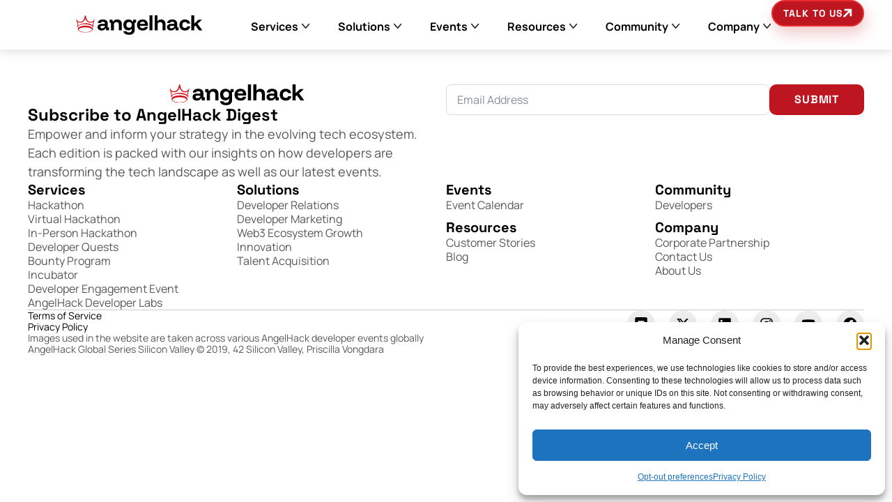

--- FILE ---
content_type: text/html; charset=UTF-8
request_url: https://angelhack.com/blog/tag/master-the-mainframe/
body_size: 29300
content:
<!doctype html>
<html lang="en-US" prefix="og: https://ogp.me/ns#">
<head>
	<meta charset="UTF-8">
	<meta name="viewport" content="width=device-width, initial-scale=1">
	<link rel="profile" href="https://gmpg.org/xfn/11">
		<style>img:is([sizes="auto" i], [sizes^="auto," i]) { contain-intrinsic-size: 3000px 1500px }</style>
	<!-- Google tag (gtag.js) consent mode dataLayer added by Site Kit -->
<script id="google_gtagjs-js-consent-mode-data-layer">
window.dataLayer = window.dataLayer || [];function gtag(){dataLayer.push(arguments);}
gtag('consent', 'default', {"ad_personalization":"denied","ad_storage":"denied","ad_user_data":"denied","analytics_storage":"denied","functionality_storage":"denied","security_storage":"denied","personalization_storage":"denied","region":["AT","BE","BG","CH","CY","CZ","DE","DK","EE","ES","FI","FR","GB","GR","HR","HU","IE","IS","IT","LI","LT","LU","LV","MT","NL","NO","PL","PT","RO","SE","SI","SK"],"wait_for_update":500});
window._googlesitekitConsentCategoryMap = {"statistics":["analytics_storage"],"marketing":["ad_storage","ad_user_data","ad_personalization"],"functional":["functionality_storage","security_storage"],"preferences":["personalization_storage"]};
window._googlesitekitConsents = {"ad_personalization":"denied","ad_storage":"denied","ad_user_data":"denied","analytics_storage":"denied","functionality_storage":"denied","security_storage":"denied","personalization_storage":"denied","region":["AT","BE","BG","CH","CY","CZ","DE","DK","EE","ES","FI","FR","GB","GR","HR","HU","IE","IS","IT","LI","LT","LU","LV","MT","NL","NO","PL","PT","RO","SE","SI","SK"],"wait_for_update":500};
</script>
<!-- End Google tag (gtag.js) consent mode dataLayer added by Site Kit -->

<!-- Search Engine Optimization by Rank Math - https://rankmath.com/ -->
<title>master the mainframe Archives - AngelHack</title>
<meta name="robots" content="follow, noindex"/>
<meta property="og:locale" content="en_US" />
<meta property="og:type" content="article" />
<meta property="og:title" content="master the mainframe Archives - AngelHack" />
<meta property="og:url" content="https://angelhack.com/blog/tag/master-the-mainframe/" />
<meta property="og:site_name" content="AngelHack" />
<meta name="twitter:card" content="summary_large_image" />
<meta name="twitter:title" content="master the mainframe Archives - AngelHack" />
<script type="application/ld+json" class="rank-math-schema">{"@context":"https://schema.org","@graph":[{"@type":"Organization","@id":"https://angelhack.com/#organization","name":"AngelHack","url":"https://angelhack.com","logo":{"@type":"ImageObject","@id":"https://angelhack.com/#logo","url":"https://angelhack.com/wp-content/uploads/ah-favicon.png","contentUrl":"https://angelhack.com/wp-content/uploads/ah-favicon.png","caption":"AngelHack","inLanguage":"en-US","width":"112","height":"112"}},{"@type":"WebSite","@id":"https://angelhack.com/#website","url":"https://angelhack.com","name":"AngelHack","publisher":{"@id":"https://angelhack.com/#organization"},"inLanguage":"en-US"},{"@type":"BreadcrumbList","@id":"https://angelhack.com/blog/tag/master-the-mainframe/#breadcrumb","itemListElement":[{"@type":"ListItem","position":"1","item":{"@id":"https://angelhack.com/blog/tag/master-the-mainframe/","name":"master the mainframe"}}]},{"@type":"CollectionPage","@id":"https://angelhack.com/blog/tag/master-the-mainframe/#webpage","url":"https://angelhack.com/blog/tag/master-the-mainframe/","name":"master the mainframe Archives - AngelHack","isPartOf":{"@id":"https://angelhack.com/#website"},"inLanguage":"en-US","breadcrumb":{"@id":"https://angelhack.com/blog/tag/master-the-mainframe/#breadcrumb"}}]}</script>
<!-- /Rank Math WordPress SEO plugin -->

<link rel='dns-prefetch' href='//www.googletagmanager.com' />
<link rel="alternate" type="application/rss+xml" title="AngelHack &raquo; Feed" href="https://angelhack.com/feed/" />
<link rel="alternate" type="application/rss+xml" title="AngelHack &raquo; master the mainframe Tag Feed" href="https://angelhack.com/blog/tag/master-the-mainframe/feed/" />
		<script>
            function cmplzCallClarity(method, params) {
                if (typeof window.clarity === 'function') {
                    try {
                        window.clarity(method, params);
                    } catch (e) {
                        console.warn('Clarity API error:', e);
                    }
                }
            }

            function cmplzGetConsentFromEvent(e) {
                var d = e && e.detail && e.detail.categories ? e.detail.categories : [];
                var categories = Array.isArray(d) ? d : [];

                return {
                    analyticsAllowed: categories.indexOf('statistics') !== -1,
                    adsAllowed: categories.indexOf('marketing') !== -1
                };
            }

            function cmplzSendClarityConsent(analyticsAllowed, adsAllowed) {
                var status = function (b) { return b ? "granted" : "denied"; };
                cmplzCallClarity('consentv2', {
                    analytics_Storage: status(!!analyticsAllowed),
                    ad_Storage: status(!!adsAllowed)
                });
            }

            function cmplzEraseClarityCookies() {
                cmplzCallClarity('consent', false);
            }

            document.addEventListener('cmplz_fire_categories', function (e) {
                var consent = cmplzGetConsentFromEvent(e);
                cmplzSendClarityConsent(consent.analyticsAllowed, consent.adsAllowed);
            });

            document.addEventListener('cmplz_revoke', function (e) {
                var consent = cmplzGetConsentFromEvent(e);
                cmplzSendClarityConsent(consent.analyticsAllowed, consent.adsAllowed);
                if (!consent.analyticsAllowed && !consent.adsAllowed) {
                    cmplzEraseClarityCookies();
                }
            });

		</script>
		<script>
window._wpemojiSettings = {"baseUrl":"https:\/\/s.w.org\/images\/core\/emoji\/16.0.1\/72x72\/","ext":".png","svgUrl":"https:\/\/s.w.org\/images\/core\/emoji\/16.0.1\/svg\/","svgExt":".svg","source":{"concatemoji":"https:\/\/angelhack.com\/wp-includes\/js\/wp-emoji-release.min.js?ver=6.8.3"}};
/*! This file is auto-generated */
!function(s,n){var o,i,e;function c(e){try{var t={supportTests:e,timestamp:(new Date).valueOf()};sessionStorage.setItem(o,JSON.stringify(t))}catch(e){}}function p(e,t,n){e.clearRect(0,0,e.canvas.width,e.canvas.height),e.fillText(t,0,0);var t=new Uint32Array(e.getImageData(0,0,e.canvas.width,e.canvas.height).data),a=(e.clearRect(0,0,e.canvas.width,e.canvas.height),e.fillText(n,0,0),new Uint32Array(e.getImageData(0,0,e.canvas.width,e.canvas.height).data));return t.every(function(e,t){return e===a[t]})}function u(e,t){e.clearRect(0,0,e.canvas.width,e.canvas.height),e.fillText(t,0,0);for(var n=e.getImageData(16,16,1,1),a=0;a<n.data.length;a++)if(0!==n.data[a])return!1;return!0}function f(e,t,n,a){switch(t){case"flag":return n(e,"\ud83c\udff3\ufe0f\u200d\u26a7\ufe0f","\ud83c\udff3\ufe0f\u200b\u26a7\ufe0f")?!1:!n(e,"\ud83c\udde8\ud83c\uddf6","\ud83c\udde8\u200b\ud83c\uddf6")&&!n(e,"\ud83c\udff4\udb40\udc67\udb40\udc62\udb40\udc65\udb40\udc6e\udb40\udc67\udb40\udc7f","\ud83c\udff4\u200b\udb40\udc67\u200b\udb40\udc62\u200b\udb40\udc65\u200b\udb40\udc6e\u200b\udb40\udc67\u200b\udb40\udc7f");case"emoji":return!a(e,"\ud83e\udedf")}return!1}function g(e,t,n,a){var r="undefined"!=typeof WorkerGlobalScope&&self instanceof WorkerGlobalScope?new OffscreenCanvas(300,150):s.createElement("canvas"),o=r.getContext("2d",{willReadFrequently:!0}),i=(o.textBaseline="top",o.font="600 32px Arial",{});return e.forEach(function(e){i[e]=t(o,e,n,a)}),i}function t(e){var t=s.createElement("script");t.src=e,t.defer=!0,s.head.appendChild(t)}"undefined"!=typeof Promise&&(o="wpEmojiSettingsSupports",i=["flag","emoji"],n.supports={everything:!0,everythingExceptFlag:!0},e=new Promise(function(e){s.addEventListener("DOMContentLoaded",e,{once:!0})}),new Promise(function(t){var n=function(){try{var e=JSON.parse(sessionStorage.getItem(o));if("object"==typeof e&&"number"==typeof e.timestamp&&(new Date).valueOf()<e.timestamp+604800&&"object"==typeof e.supportTests)return e.supportTests}catch(e){}return null}();if(!n){if("undefined"!=typeof Worker&&"undefined"!=typeof OffscreenCanvas&&"undefined"!=typeof URL&&URL.createObjectURL&&"undefined"!=typeof Blob)try{var e="postMessage("+g.toString()+"("+[JSON.stringify(i),f.toString(),p.toString(),u.toString()].join(",")+"));",a=new Blob([e],{type:"text/javascript"}),r=new Worker(URL.createObjectURL(a),{name:"wpTestEmojiSupports"});return void(r.onmessage=function(e){c(n=e.data),r.terminate(),t(n)})}catch(e){}c(n=g(i,f,p,u))}t(n)}).then(function(e){for(var t in e)n.supports[t]=e[t],n.supports.everything=n.supports.everything&&n.supports[t],"flag"!==t&&(n.supports.everythingExceptFlag=n.supports.everythingExceptFlag&&n.supports[t]);n.supports.everythingExceptFlag=n.supports.everythingExceptFlag&&!n.supports.flag,n.DOMReady=!1,n.readyCallback=function(){n.DOMReady=!0}}).then(function(){return e}).then(function(){var e;n.supports.everything||(n.readyCallback(),(e=n.source||{}).concatemoji?t(e.concatemoji):e.wpemoji&&e.twemoji&&(t(e.twemoji),t(e.wpemoji)))}))}((window,document),window._wpemojiSettings);
</script>
<link rel='stylesheet' id='genesis-blocks-style-css-css' href='https://angelhack.com/wp-content/plugins/genesis-blocks/dist/style-blocks.build.css?ver=1764956061' media='all' />
<link rel='stylesheet' id='fluentform-elementor-widget-css' href='https://angelhack.com/wp-content/plugins/fluentform/assets/css/fluent-forms-elementor-widget.css?ver=6.1.12' media='all' />
<link rel='stylesheet' id='hfe-widgets-style-css' href='https://angelhack.com/wp-content/plugins/header-footer-elementor/inc/widgets-css/frontend.css?ver=1.6.45' media='all' />
<style id='wp-emoji-styles-inline-css'>

	img.wp-smiley, img.emoji {
		display: inline !important;
		border: none !important;
		box-shadow: none !important;
		height: 1em !important;
		width: 1em !important;
		margin: 0 0.07em !important;
		vertical-align: -0.1em !important;
		background: none !important;
		padding: 0 !important;
	}
</style>
<link rel='stylesheet' id='wp-block-library-css' href='https://angelhack.com/wp-includes/css/dist/block-library/style.min.css?ver=6.8.3' media='all' />
<style id='global-styles-inline-css'>
:root{--wp--preset--aspect-ratio--square: 1;--wp--preset--aspect-ratio--4-3: 4/3;--wp--preset--aspect-ratio--3-4: 3/4;--wp--preset--aspect-ratio--3-2: 3/2;--wp--preset--aspect-ratio--2-3: 2/3;--wp--preset--aspect-ratio--16-9: 16/9;--wp--preset--aspect-ratio--9-16: 9/16;--wp--preset--color--black: #000000;--wp--preset--color--cyan-bluish-gray: #abb8c3;--wp--preset--color--white: #ffffff;--wp--preset--color--pale-pink: #f78da7;--wp--preset--color--vivid-red: #cf2e2e;--wp--preset--color--luminous-vivid-orange: #ff6900;--wp--preset--color--luminous-vivid-amber: #fcb900;--wp--preset--color--light-green-cyan: #7bdcb5;--wp--preset--color--vivid-green-cyan: #00d084;--wp--preset--color--pale-cyan-blue: #8ed1fc;--wp--preset--color--vivid-cyan-blue: #0693e3;--wp--preset--color--vivid-purple: #9b51e0;--wp--preset--gradient--vivid-cyan-blue-to-vivid-purple: linear-gradient(135deg,rgba(6,147,227,1) 0%,rgb(155,81,224) 100%);--wp--preset--gradient--light-green-cyan-to-vivid-green-cyan: linear-gradient(135deg,rgb(122,220,180) 0%,rgb(0,208,130) 100%);--wp--preset--gradient--luminous-vivid-amber-to-luminous-vivid-orange: linear-gradient(135deg,rgba(252,185,0,1) 0%,rgba(255,105,0,1) 100%);--wp--preset--gradient--luminous-vivid-orange-to-vivid-red: linear-gradient(135deg,rgba(255,105,0,1) 0%,rgb(207,46,46) 100%);--wp--preset--gradient--very-light-gray-to-cyan-bluish-gray: linear-gradient(135deg,rgb(238,238,238) 0%,rgb(169,184,195) 100%);--wp--preset--gradient--cool-to-warm-spectrum: linear-gradient(135deg,rgb(74,234,220) 0%,rgb(151,120,209) 20%,rgb(207,42,186) 40%,rgb(238,44,130) 60%,rgb(251,105,98) 80%,rgb(254,248,76) 100%);--wp--preset--gradient--blush-light-purple: linear-gradient(135deg,rgb(255,206,236) 0%,rgb(152,150,240) 100%);--wp--preset--gradient--blush-bordeaux: linear-gradient(135deg,rgb(254,205,165) 0%,rgb(254,45,45) 50%,rgb(107,0,62) 100%);--wp--preset--gradient--luminous-dusk: linear-gradient(135deg,rgb(255,203,112) 0%,rgb(199,81,192) 50%,rgb(65,88,208) 100%);--wp--preset--gradient--pale-ocean: linear-gradient(135deg,rgb(255,245,203) 0%,rgb(182,227,212) 50%,rgb(51,167,181) 100%);--wp--preset--gradient--electric-grass: linear-gradient(135deg,rgb(202,248,128) 0%,rgb(113,206,126) 100%);--wp--preset--gradient--midnight: linear-gradient(135deg,rgb(2,3,129) 0%,rgb(40,116,252) 100%);--wp--preset--font-size--small: 13px;--wp--preset--font-size--medium: 20px;--wp--preset--font-size--large: 36px;--wp--preset--font-size--x-large: 42px;--wp--preset--spacing--20: 0.44rem;--wp--preset--spacing--30: 0.67rem;--wp--preset--spacing--40: 1rem;--wp--preset--spacing--50: 1.5rem;--wp--preset--spacing--60: 2.25rem;--wp--preset--spacing--70: 3.38rem;--wp--preset--spacing--80: 5.06rem;--wp--preset--shadow--natural: 6px 6px 9px rgba(0, 0, 0, 0.2);--wp--preset--shadow--deep: 12px 12px 50px rgba(0, 0, 0, 0.4);--wp--preset--shadow--sharp: 6px 6px 0px rgba(0, 0, 0, 0.2);--wp--preset--shadow--outlined: 6px 6px 0px -3px rgba(255, 255, 255, 1), 6px 6px rgba(0, 0, 0, 1);--wp--preset--shadow--crisp: 6px 6px 0px rgba(0, 0, 0, 1);}:root { --wp--style--global--content-size: 800px;--wp--style--global--wide-size: 1200px; }:where(body) { margin: 0; }.wp-site-blocks > .alignleft { float: left; margin-right: 2em; }.wp-site-blocks > .alignright { float: right; margin-left: 2em; }.wp-site-blocks > .aligncenter { justify-content: center; margin-left: auto; margin-right: auto; }:where(.wp-site-blocks) > * { margin-block-start: 24px; margin-block-end: 0; }:where(.wp-site-blocks) > :first-child { margin-block-start: 0; }:where(.wp-site-blocks) > :last-child { margin-block-end: 0; }:root { --wp--style--block-gap: 24px; }:root :where(.is-layout-flow) > :first-child{margin-block-start: 0;}:root :where(.is-layout-flow) > :last-child{margin-block-end: 0;}:root :where(.is-layout-flow) > *{margin-block-start: 24px;margin-block-end: 0;}:root :where(.is-layout-constrained) > :first-child{margin-block-start: 0;}:root :where(.is-layout-constrained) > :last-child{margin-block-end: 0;}:root :where(.is-layout-constrained) > *{margin-block-start: 24px;margin-block-end: 0;}:root :where(.is-layout-flex){gap: 24px;}:root :where(.is-layout-grid){gap: 24px;}.is-layout-flow > .alignleft{float: left;margin-inline-start: 0;margin-inline-end: 2em;}.is-layout-flow > .alignright{float: right;margin-inline-start: 2em;margin-inline-end: 0;}.is-layout-flow > .aligncenter{margin-left: auto !important;margin-right: auto !important;}.is-layout-constrained > .alignleft{float: left;margin-inline-start: 0;margin-inline-end: 2em;}.is-layout-constrained > .alignright{float: right;margin-inline-start: 2em;margin-inline-end: 0;}.is-layout-constrained > .aligncenter{margin-left: auto !important;margin-right: auto !important;}.is-layout-constrained > :where(:not(.alignleft):not(.alignright):not(.alignfull)){max-width: var(--wp--style--global--content-size);margin-left: auto !important;margin-right: auto !important;}.is-layout-constrained > .alignwide{max-width: var(--wp--style--global--wide-size);}body .is-layout-flex{display: flex;}.is-layout-flex{flex-wrap: wrap;align-items: center;}.is-layout-flex > :is(*, div){margin: 0;}body .is-layout-grid{display: grid;}.is-layout-grid > :is(*, div){margin: 0;}body{padding-top: 0px;padding-right: 0px;padding-bottom: 0px;padding-left: 0px;}a:where(:not(.wp-element-button)){text-decoration: underline;}:root :where(.wp-element-button, .wp-block-button__link){background-color: #32373c;border-width: 0;color: #fff;font-family: inherit;font-size: inherit;line-height: inherit;padding: calc(0.667em + 2px) calc(1.333em + 2px);text-decoration: none;}.has-black-color{color: var(--wp--preset--color--black) !important;}.has-cyan-bluish-gray-color{color: var(--wp--preset--color--cyan-bluish-gray) !important;}.has-white-color{color: var(--wp--preset--color--white) !important;}.has-pale-pink-color{color: var(--wp--preset--color--pale-pink) !important;}.has-vivid-red-color{color: var(--wp--preset--color--vivid-red) !important;}.has-luminous-vivid-orange-color{color: var(--wp--preset--color--luminous-vivid-orange) !important;}.has-luminous-vivid-amber-color{color: var(--wp--preset--color--luminous-vivid-amber) !important;}.has-light-green-cyan-color{color: var(--wp--preset--color--light-green-cyan) !important;}.has-vivid-green-cyan-color{color: var(--wp--preset--color--vivid-green-cyan) !important;}.has-pale-cyan-blue-color{color: var(--wp--preset--color--pale-cyan-blue) !important;}.has-vivid-cyan-blue-color{color: var(--wp--preset--color--vivid-cyan-blue) !important;}.has-vivid-purple-color{color: var(--wp--preset--color--vivid-purple) !important;}.has-black-background-color{background-color: var(--wp--preset--color--black) !important;}.has-cyan-bluish-gray-background-color{background-color: var(--wp--preset--color--cyan-bluish-gray) !important;}.has-white-background-color{background-color: var(--wp--preset--color--white) !important;}.has-pale-pink-background-color{background-color: var(--wp--preset--color--pale-pink) !important;}.has-vivid-red-background-color{background-color: var(--wp--preset--color--vivid-red) !important;}.has-luminous-vivid-orange-background-color{background-color: var(--wp--preset--color--luminous-vivid-orange) !important;}.has-luminous-vivid-amber-background-color{background-color: var(--wp--preset--color--luminous-vivid-amber) !important;}.has-light-green-cyan-background-color{background-color: var(--wp--preset--color--light-green-cyan) !important;}.has-vivid-green-cyan-background-color{background-color: var(--wp--preset--color--vivid-green-cyan) !important;}.has-pale-cyan-blue-background-color{background-color: var(--wp--preset--color--pale-cyan-blue) !important;}.has-vivid-cyan-blue-background-color{background-color: var(--wp--preset--color--vivid-cyan-blue) !important;}.has-vivid-purple-background-color{background-color: var(--wp--preset--color--vivid-purple) !important;}.has-black-border-color{border-color: var(--wp--preset--color--black) !important;}.has-cyan-bluish-gray-border-color{border-color: var(--wp--preset--color--cyan-bluish-gray) !important;}.has-white-border-color{border-color: var(--wp--preset--color--white) !important;}.has-pale-pink-border-color{border-color: var(--wp--preset--color--pale-pink) !important;}.has-vivid-red-border-color{border-color: var(--wp--preset--color--vivid-red) !important;}.has-luminous-vivid-orange-border-color{border-color: var(--wp--preset--color--luminous-vivid-orange) !important;}.has-luminous-vivid-amber-border-color{border-color: var(--wp--preset--color--luminous-vivid-amber) !important;}.has-light-green-cyan-border-color{border-color: var(--wp--preset--color--light-green-cyan) !important;}.has-vivid-green-cyan-border-color{border-color: var(--wp--preset--color--vivid-green-cyan) !important;}.has-pale-cyan-blue-border-color{border-color: var(--wp--preset--color--pale-cyan-blue) !important;}.has-vivid-cyan-blue-border-color{border-color: var(--wp--preset--color--vivid-cyan-blue) !important;}.has-vivid-purple-border-color{border-color: var(--wp--preset--color--vivid-purple) !important;}.has-vivid-cyan-blue-to-vivid-purple-gradient-background{background: var(--wp--preset--gradient--vivid-cyan-blue-to-vivid-purple) !important;}.has-light-green-cyan-to-vivid-green-cyan-gradient-background{background: var(--wp--preset--gradient--light-green-cyan-to-vivid-green-cyan) !important;}.has-luminous-vivid-amber-to-luminous-vivid-orange-gradient-background{background: var(--wp--preset--gradient--luminous-vivid-amber-to-luminous-vivid-orange) !important;}.has-luminous-vivid-orange-to-vivid-red-gradient-background{background: var(--wp--preset--gradient--luminous-vivid-orange-to-vivid-red) !important;}.has-very-light-gray-to-cyan-bluish-gray-gradient-background{background: var(--wp--preset--gradient--very-light-gray-to-cyan-bluish-gray) !important;}.has-cool-to-warm-spectrum-gradient-background{background: var(--wp--preset--gradient--cool-to-warm-spectrum) !important;}.has-blush-light-purple-gradient-background{background: var(--wp--preset--gradient--blush-light-purple) !important;}.has-blush-bordeaux-gradient-background{background: var(--wp--preset--gradient--blush-bordeaux) !important;}.has-luminous-dusk-gradient-background{background: var(--wp--preset--gradient--luminous-dusk) !important;}.has-pale-ocean-gradient-background{background: var(--wp--preset--gradient--pale-ocean) !important;}.has-electric-grass-gradient-background{background: var(--wp--preset--gradient--electric-grass) !important;}.has-midnight-gradient-background{background: var(--wp--preset--gradient--midnight) !important;}.has-small-font-size{font-size: var(--wp--preset--font-size--small) !important;}.has-medium-font-size{font-size: var(--wp--preset--font-size--medium) !important;}.has-large-font-size{font-size: var(--wp--preset--font-size--large) !important;}.has-x-large-font-size{font-size: var(--wp--preset--font-size--x-large) !important;}
:root :where(.wp-block-pullquote){font-size: 1.5em;line-height: 1.6;}
</style>
<link rel='stylesheet' id='contact-form-7-css' href='https://angelhack.com/wp-content/plugins/contact-form-7/includes/css/styles.css?ver=6.1.4' media='all' />
<link rel='stylesheet' id='cmplz-general-css' href='https://angelhack.com/wp-content/plugins/complianz-gdpr/assets/css/cookieblocker.min.css?ver=1766856900' media='all' />
<link rel='stylesheet' id='hfe-style-css' href='https://angelhack.com/wp-content/plugins/header-footer-elementor/assets/css/header-footer-elementor.css?ver=1.6.45' media='all' />
<link rel='stylesheet' id='elementor-frontend-css' href='https://angelhack.com/wp-content/plugins/elementor/assets/css/frontend.min.css?ver=3.34.1' media='all' />
<link rel='stylesheet' id='elementor-post-10-css' href='https://angelhack.com/wp-content/uploads/elementor/css/post-10.css?ver=1768282483' media='all' />
<link rel='stylesheet' id='hello-elementor-css' href='https://angelhack.com/wp-content/themes/hello-elementor/style.min.css?ver=3.3.0' media='all' />
<link rel='stylesheet' id='hello-elementor-theme-style-css' href='https://angelhack.com/wp-content/themes/hello-elementor/theme.min.css?ver=3.3.0' media='all' />
<link rel='stylesheet' id='hello-elementor-header-footer-css' href='https://angelhack.com/wp-content/themes/hello-elementor/header-footer.min.css?ver=3.3.0' media='all' />
<link rel='stylesheet' id='widget-image-css' href='https://angelhack.com/wp-content/plugins/elementor/assets/css/widget-image.min.css?ver=3.34.1' media='all' />
<link rel='stylesheet' id='widget-mega-menu-css' href='https://angelhack.com/wp-content/plugins/elementor-pro/assets/css/widget-mega-menu.min.css?ver=3.34.0' media='all' />
<link rel='stylesheet' id='e-sticky-css' href='https://angelhack.com/wp-content/plugins/elementor-pro/assets/css/modules/sticky.min.css?ver=3.34.0' media='all' />
<link rel='stylesheet' id='widget-heading-css' href='https://angelhack.com/wp-content/plugins/elementor/assets/css/widget-heading.min.css?ver=3.34.1' media='all' />
<link rel='stylesheet' id='fluent-form-styles-css' href='https://angelhack.com/wp-content/plugins/fluentform/assets/css/fluent-forms-public.css?ver=6.1.12' media='all' />
<link rel='stylesheet' id='fluentform-public-default-css' href='https://angelhack.com/wp-content/plugins/fluentform/assets/css/fluentform-public-default.css?ver=6.1.12' media='all' />
<link rel='stylesheet' id='widget-divider-css' href='https://angelhack.com/wp-content/plugins/elementor/assets/css/widget-divider.min.css?ver=3.34.1' media='all' />
<link rel='stylesheet' id='widget-social-icons-css' href='https://angelhack.com/wp-content/plugins/elementor/assets/css/widget-social-icons.min.css?ver=3.34.1' media='all' />
<link rel='stylesheet' id='e-apple-webkit-css' href='https://angelhack.com/wp-content/plugins/elementor/assets/css/conditionals/apple-webkit.min.css?ver=3.34.1' media='all' />
<link rel='stylesheet' id='elementor-post-11456-css' href='https://angelhack.com/wp-content/uploads/elementor/css/post-11456.css?ver=1768282485' media='all' />
<link rel='stylesheet' id='elementor-post-129-css' href='https://angelhack.com/wp-content/uploads/elementor/css/post-129.css?ver=1768282485' media='all' />
<link rel='stylesheet' id='uacf7-frontend-style-css' href='https://angelhack.com/wp-content/plugins/ultimate-addons-for-contact-form-7/assets/css/uacf7-frontend.css?ver=6.8.3' media='all' />
<link rel='stylesheet' id='uacf7-form-style-css' href='https://angelhack.com/wp-content/plugins/ultimate-addons-for-contact-form-7/assets/css/form-style.css?ver=6.8.3' media='all' />
<link rel='stylesheet' id='uacf7-country-select-main-css' href='https://angelhack.com/wp-content/plugins/ultimate-addons-for-contact-form-7/addons/country-dropdown/assets/css/countrySelect.min.css?ver=6.8.3' media='all' />
<link rel='stylesheet' id='uacf7-country-select-style-css' href='https://angelhack.com/wp-content/plugins/ultimate-addons-for-contact-form-7/addons/country-dropdown/assets/css/style.css?ver=6.8.3' media='all' />
<link rel='stylesheet' id='tablepress-default-css' href='https://angelhack.com/wp-content/tablepress-combined.min.css?ver=6' media='all' />
<link rel='stylesheet' id='hfe-icons-list-css' href='https://angelhack.com/wp-content/plugins/elementor/assets/css/widget-icon-list.min.css?ver=3.24.3' media='all' />
<link rel='stylesheet' id='hfe-social-icons-css' href='https://angelhack.com/wp-content/plugins/elementor/assets/css/widget-social-icons.min.css?ver=3.24.0' media='all' />
<link rel='stylesheet' id='hfe-social-share-icons-brands-css' href='https://angelhack.com/wp-content/plugins/elementor/assets/lib/font-awesome/css/brands.css?ver=5.15.3' media='all' />
<link rel='stylesheet' id='hfe-social-share-icons-fontawesome-css' href='https://angelhack.com/wp-content/plugins/elementor/assets/lib/font-awesome/css/fontawesome.css?ver=5.15.3' media='all' />
<link rel='stylesheet' id='hfe-nav-menu-icons-css' href='https://angelhack.com/wp-content/plugins/elementor/assets/lib/font-awesome/css/solid.css?ver=5.15.3' media='all' />
<link rel='stylesheet' id='hfe-widget-blockquote-css' href='https://angelhack.com/wp-content/plugins/elementor-pro/assets/css/widget-blockquote.min.css?ver=3.25.0' media='all' />
<link rel='stylesheet' id='hello-elementor-child-style-css' href='https://angelhack.com/wp-content/themes/hello-theme-child-master/style.css?ver=2.0.0' media='all' />
<link rel='stylesheet' id='elementor-gf-local-hind-css' href='https://angelhack.com/wp-content/uploads/elementor/google-fonts/css/hind.css?ver=1742233042' media='all' />
<link rel='stylesheet' id='elementor-gf-local-manrope-css' href='https://angelhack.com/wp-content/uploads/elementor/google-fonts/css/manrope.css?ver=1742232985' media='all' />
<link rel='stylesheet' id='elementor-gf-local-spacegrotesk-css' href='https://angelhack.com/wp-content/uploads/elementor/google-fonts/css/spacegrotesk.css?ver=1742232987' media='all' />
<link rel='stylesheet' id='elementor-gf-local-poppins-css' href='https://angelhack.com/wp-content/uploads/elementor/google-fonts/css/poppins.css?ver=1742232990' media='all' />
<script src="https://angelhack.com/wp-includes/js/jquery/jquery.min.js?ver=3.7.1" id="jquery-core-js"></script>
<script src="https://angelhack.com/wp-includes/js/jquery/jquery-migrate.min.js?ver=3.4.1" id="jquery-migrate-js"></script>

<!-- Google tag (gtag.js) snippet added by Site Kit -->
<!-- Google Analytics snippet added by Site Kit -->
<script src="https://www.googletagmanager.com/gtag/js?id=GT-NSL33ZX" id="google_gtagjs-js" async></script>
<script id="google_gtagjs-js-after">
window.dataLayer = window.dataLayer || [];function gtag(){dataLayer.push(arguments);}
gtag("set","linker",{"domains":["angelhack.com"]});
gtag("js", new Date());
gtag("set", "developer_id.dZTNiMT", true);
gtag("config", "GT-NSL33ZX");
 window._googlesitekit = window._googlesitekit || {}; window._googlesitekit.throttledEvents = []; window._googlesitekit.gtagEvent = (name, data) => { var key = JSON.stringify( { name, data } ); if ( !! window._googlesitekit.throttledEvents[ key ] ) { return; } window._googlesitekit.throttledEvents[ key ] = true; setTimeout( () => { delete window._googlesitekit.throttledEvents[ key ]; }, 5 ); gtag( "event", name, { ...data, event_source: "site-kit" } ); };
</script>
<link rel="https://api.w.org/" href="https://angelhack.com/wp-json/" /><link rel="alternate" title="JSON" type="application/json" href="https://angelhack.com/wp-json/wp/v2/tags/99" /><link rel="EditURI" type="application/rsd+xml" title="RSD" href="https://angelhack.com/xmlrpc.php?rsd" />
<style>/* CSS added by WP Meta and Date Remover*/.wp-block-post-author__name{display:none !important;} .wp-block-post-date{display:none !important;} .entry-meta {display:none !important;} .home .entry-meta { display: none; } .entry-footer {display:none !important;} .home .entry-footer { display: none; }</style><meta name="generator" content="Site Kit by Google 1.170.0" /><script src="https://js.comet-serve.com/script.js?uid=b1d1a6-4503599692000003-d9cd18-s"></script>
<!-- Google Tag Manager -->
<script>(function(w,d,s,l,i){w[l]=w[l]||[];w[l].push({'gtm.start':
new Date().getTime(),event:'gtm.js'});var f=d.getElementsByTagName(s)[0],
j=d.createElement(s),dl=l!='dataLayer'?'&l='+l:'';j.async=true;j.src=
'https://www.googletagmanager.com/gtm.js?id='+i+dl;f.parentNode.insertBefore(j,f);
})(window,document,'script','dataLayer','GTM-PNKN243');</script>
<!-- End Google Tag Manager -->

<!-- Fraud Blocker Tracker -->
<script type="text/javascript">
(function () {
  var h = document.getElementsByTagName('head')[0];
  var s = document.createElement('script');
  s.async = 1;
  s.src = "https://monitor.fraudblocker.com/fbt.js?sid=gh7A2TMgYY1skGxzLBTRw";
  h.appendChild(s);
})();
</script>
<noscript>
  <a href="https://fraudblocker.com" rel="nofollow">
    <img src="https://monitor.fraudblocker.com/fbt.gif?sid=gh7A2TMgYY1skGxzLBTRw" alt="Fraud Blocker" />
  </a>
</noscript>
<!-- End Fraud Blocker Tracker -->		<script type="text/javascript">
				(function(c,l,a,r,i,t,y){
					c[a]=c[a]||function(){(c[a].q=c[a].q||[]).push(arguments)};t=l.createElement(r);t.async=1;
					t.src="https://www.clarity.ms/tag/"+i+"?ref=wordpress";y=l.getElementsByTagName(r)[0];y.parentNode.insertBefore(t,y);
				})(window, document, "clarity", "script", "jexy3rqjdr");
		</script>
		<style>
.custom-field-is-empty.custom-field-is-empty.custom-field-is-empty {
display: none;
}
</style>
			<style>.cmplz-hidden {
					display: none !important;
				}</style><meta name="generator" content="Elementor 3.34.1; features: e_font_icon_svg, additional_custom_breakpoints; settings: css_print_method-external, google_font-enabled, font_display-swap">
<style>
.wpcf7-text {
    line-height: 1.6em;
		background: #fff5f6;
    border: 0px !important;
    height: 50px;
    font-size: 18px;
    margin-bottom: 20px;
    padding-left: 10px;
	  margin-top: 5px; 
}
.wpcf7-form label{
		font-family: "IBM Plex Sans", Helvetica, sans-serif;
    font-size: 14px;
    font-weight: 700;
}
.wpcf7-submit {
		margin-top: 30px;
    width: 45%;
    font-size: 16px;
    font-weight: bold;
    background: #be1621 !important;
    color: #fff;
}
	
/* following code is for hack city sponsor forms */
#uacf7_countries_country {
    font-size: 16px;
}
#uacf7_country_select {
    line-height: 1.6em;
    background: #fff5f6;
    border: 0px !important;
    height: 50px;
    font-size: 18px;
    margin-bottom: 20px;
    padding-left: 0px;
    margin-top: 5px;
}
.wpcf7-list-item {
    display: inline !important;
    padding-top:8px;
    padding-bottom:8px;
    font-size: 16px;
}
.wpcf7-list-item.first > label {
    margin-top:16px;
}
.wpcf7-list-item.last > label {
    margin-bottom:16px;
}
.wpcf7-list-item-label {
    padding-top:8px;
    padding-bottom:8px;
}
#uacf7_country_select .country-select .wpcf7-uacf7_country_dropdown, #uacf7_country_select .country-select {
    background: #fff5f6 !important;
    border: 0px !important;
    margin-bottom: 10px !important;
}
.wpcf7-list-item > span > label {
    font-size: 16px;
    display: inline !important;
}
.wpcf7-textarea {
    line-height: 1.6em;
    background: #fff5f6;
    border: 0px !important;
    height: 160px;
    font-size: 18px;
    margin-bottom: 20px;
    padding-left: 10px;
    margin-top: 5px;
}
.wpcf7-form-control-wrap.country {
	font-size: 16px;
	text-transform: capitalize;
	padding-top:10px;
	padding-bottom:10px;
}
</style>
<meta name="google-site-verification" content="5QEFbQeBJetsYDMRI3QI6qn_5FfiqXxEOr62aNflvWk" />
<script>function initApollo(){var n=Math.random().toString(36).substring(7),o=document.createElement("script");
o.src="https://assets.apollo.io/micro/website-tracker/tracker.iife.js?nocache="+n,o.async=!0,o.defer=!0,
o.onload=function(){window.trackingFunctions.onLoad({appId:"6638366db25f9f01c77bfe87"})},
document.head.appendChild(o)}initApollo();</script>
<script> (function(ss,ex){ window.ldfdr=window.ldfdr||function(){(ldfdr._q=ldfdr._q||[]).push([].slice.call(arguments));}; (function(d,s){ fs=d.getElementsByTagName(s)[0]; function ce(src){ var cs=d.createElement(s); cs.src=src; cs.async=1; fs.parentNode.insertBefore(cs,fs); }; ce('https://sc.lfeeder.com/lftracker_v1_'+ss+(ex?'_'+ex:'')+'.js'); })(document,'script'); })('DzLR5a5MvGAaBoQ2'); </script>
			<style>
				.e-con.e-parent:nth-of-type(n+4):not(.e-lazyloaded):not(.e-no-lazyload),
				.e-con.e-parent:nth-of-type(n+4):not(.e-lazyloaded):not(.e-no-lazyload) * {
					background-image: none !important;
				}
				@media screen and (max-height: 1024px) {
					.e-con.e-parent:nth-of-type(n+3):not(.e-lazyloaded):not(.e-no-lazyload),
					.e-con.e-parent:nth-of-type(n+3):not(.e-lazyloaded):not(.e-no-lazyload) * {
						background-image: none !important;
					}
				}
				@media screen and (max-height: 640px) {
					.e-con.e-parent:nth-of-type(n+2):not(.e-lazyloaded):not(.e-no-lazyload),
					.e-con.e-parent:nth-of-type(n+2):not(.e-lazyloaded):not(.e-no-lazyload) * {
						background-image: none !important;
					}
				}
			</style>
			<link rel="icon" href="https://angelhack.com/wp-content/uploads/2023/07/favicon.png" sizes="32x32" />
<link rel="icon" href="https://angelhack.com/wp-content/uploads/2023/07/favicon.png" sizes="192x192" />
<link rel="apple-touch-icon" href="https://angelhack.com/wp-content/uploads/2023/07/favicon.png" />
<meta name="msapplication-TileImage" content="https://angelhack.com/wp-content/uploads/2023/07/favicon.png" />
		<style id="wp-custom-css">
			/* Override default H1 to H6 styles in child theme */
h1, h2, h3, h4, h5, h6 {
    margin-block-start: inherit;
    margin-block-end: inherit;
    font-family: inherit;
    font-weight: inherit;
    line-height: inherit;
    color: inherit;
    font-size: inherit;
}		</style>
			
	<script>
// Helper function to check if an element is in the viewport
function isInViewport(element) {
  const rect = element.getBoundingClientRect();
  return (
    rect.top >= 0 &&
    rect.left >= 0 &&
    rect.bottom <= (window.innerHeight || document.documentElement.clientHeight) &&
    rect.right <= (window.innerWidth || document.documentElement.clientWidth)
  );
}

// Function to handle scroll events
function handleScroll() {
  const elements = document.querySelectorAll('.fade-in-up');
  elements.forEach((element) => {
    if (isInViewport(element) && !element.hasAttribute('data-fade-in')) {
      element.classList.add('fade-in-up-visible');
      element.setAttribute('data-fade-in', 'true'); // Add the data attribute to mark the element as faded in
    }
  });
}

// Attach the scroll event listener
window.addEventListener('scroll', handleScroll);

// Initial check on page load
window.addEventListener('load', handleScroll);
	</script>
	<!-- Google Tag Manager -->
	<script>(function(w,d,s,l,i){w[l]=w[l]||[];w[l].push({'gtm.start':
	new Date().getTime(),event:'gtm.js'});var f=d.getElementsByTagName(s)[0],
	j=d.createElement(s),dl=l!='dataLayer'?'&l='+l:'';j.async=true;j.src=
	'https://www.googletagmanager.com/gtm.js?id='+i+dl;f.parentNode.insertBefore(j,f);
	})(window,document,'script','dataLayer','GTM-PNKN243');</script>
	<!-- End Google Tag Manager -->

</head>
<body class="archive tag tag-master-the-mainframe tag-99 wp-custom-logo wp-embed-responsive wp-theme-hello-elementor wp-child-theme-hello-theme-child-master ehf-template-hello-elementor ehf-stylesheet-hello-theme-child-master theme-default elementor-default elementor-kit-10">
<!-- Google Tag Manager (noscript) -->
<noscript><iframe src="https://www.googletagmanager.com/ns.html?id=GTM-PNKN243"
height="0" width="0" style="display:none;visibility:hidden"></iframe></noscript>
<!-- End Google Tag Manager (noscript) -->
<!-- Google Tag Manager (noscript) -->
<noscript><iframe src="https://www.googletagmanager.com/ns.html?id=GTM-PNKN243"
height="0" width="0" style="display:none;visibility:hidden"></iframe></noscript>
<!-- End Google Tag Manager (noscript) --><script>
/* Code from https://element.how/elementor-tabs-closed-by-default/
* Copyright 2024 Element.How
* Automatically close the tabs on page load for mobile devices
*/
window.addEventListener('load', function () {
if (window.innerWidth > 767) return;
setTimeout(function () {
let tabsElems = document.querySelectorAll('.e-n-tabs')
tabsElems.forEach(e => {
let activeTitles = e.querySelectorAll('.e-n-tab-title[aria-selected="true"]');
let activeContent = e.querySelector('.e-con.e-active')
activeContent.style.display = 'none';
activeContent.classList.remove('e-active');
activeTitles.forEach(activeTitle => activeTitle.setAttribute('aria-selected', false));
activeTitles.forEach(activeTitle => activeTitle.setAttribute('tabindex', -1));
});
}, 300);
});
</script>

<a class="skip-link screen-reader-text" href="#content">Skip to content</a>

		<header data-elementor-type="header" data-elementor-id="11456" class="elementor elementor-11456 elementor-location-header" data-elementor-post-type="elementor_library">
			<div class="elementor-element elementor-element-57e5dbb e-con-full e-flex e-con e-parent" data-id="57e5dbb" data-element_type="container" data-settings="{&quot;background_background&quot;:&quot;classic&quot;,&quot;sticky&quot;:&quot;top&quot;,&quot;sticky_on&quot;:[&quot;desktop&quot;,&quot;tablet&quot;,&quot;mobile&quot;],&quot;sticky_offset&quot;:0,&quot;sticky_effects_offset&quot;:0,&quot;sticky_anchor_link_offset&quot;:0}">
		<div class="elementor-element elementor-element-af9a2e8 e-flex e-con-boxed e-con e-child" data-id="af9a2e8" data-element_type="container" data-settings="{&quot;background_background&quot;:&quot;classic&quot;}">
					<div class="e-con-inner">
				<div class="elementor-element elementor-element-f1ffc47 elementor-widget elementor-widget-image" data-id="f1ffc47" data-element_type="widget" data-widget_type="image.default">
				<div class="elementor-widget-container">
																<a href="https://angelhack.com/">
							<img fetchpriority="high" width="2029" height="300" src="https://angelhack.com/wp-content/uploads/Option-0.svg" class="attachment-full size-full wp-image-17131" alt="" />								</a>
															</div>
				</div>
		<div class="elementor-element elementor-element-8527356 e-con-full e-flex e-con e-child" data-id="8527356" data-element_type="container">
				<div class="elementor-element elementor-element-dd39c1e e-fit_to_content e-n-menu-layout-horizontal e-n-menu-tablet elementor-widget elementor-widget-n-menu" data-id="dd39c1e" data-element_type="widget" data-settings="{&quot;content_width&quot;:&quot;fit_to_content&quot;,&quot;menu_items&quot;:[{&quot;item_title&quot;:&quot;Services&quot;,&quot;_id&quot;:&quot;c0e1135&quot;,&quot;item_dropdown_content&quot;:&quot;yes&quot;,&quot;item_link&quot;:{&quot;url&quot;:&quot;&quot;,&quot;is_external&quot;:&quot;&quot;,&quot;nofollow&quot;:&quot;&quot;,&quot;custom_attributes&quot;:&quot;&quot;},&quot;item_icon&quot;:{&quot;value&quot;:&quot;&quot;,&quot;library&quot;:&quot;&quot;},&quot;item_icon_active&quot;:null,&quot;element_id&quot;:&quot;&quot;},{&quot;_id&quot;:&quot;e7dae5b&quot;,&quot;item_title&quot;:&quot;Solutions&quot;,&quot;item_dropdown_content&quot;:&quot;yes&quot;,&quot;item_link&quot;:{&quot;url&quot;:&quot;&quot;,&quot;is_external&quot;:&quot;&quot;,&quot;nofollow&quot;:&quot;&quot;,&quot;custom_attributes&quot;:&quot;&quot;},&quot;item_icon&quot;:{&quot;value&quot;:&quot;&quot;,&quot;library&quot;:&quot;&quot;},&quot;item_icon_active&quot;:null,&quot;element_id&quot;:&quot;&quot;},{&quot;_id&quot;:&quot;4d7ed5b&quot;,&quot;item_title&quot;:&quot;Events&quot;,&quot;item_dropdown_content&quot;:&quot;yes&quot;,&quot;item_link&quot;:{&quot;url&quot;:&quot;&quot;,&quot;is_external&quot;:&quot;&quot;,&quot;nofollow&quot;:&quot;&quot;,&quot;custom_attributes&quot;:&quot;&quot;},&quot;item_icon&quot;:{&quot;value&quot;:&quot;&quot;,&quot;library&quot;:&quot;&quot;},&quot;item_icon_active&quot;:null,&quot;element_id&quot;:&quot;&quot;},{&quot;item_title&quot;:&quot;Resources&quot;,&quot;_id&quot;:&quot;48077ef&quot;,&quot;item_dropdown_content&quot;:&quot;yes&quot;,&quot;item_link&quot;:{&quot;url&quot;:&quot;&quot;,&quot;is_external&quot;:&quot;&quot;,&quot;nofollow&quot;:&quot;&quot;,&quot;custom_attributes&quot;:&quot;&quot;},&quot;item_icon&quot;:{&quot;value&quot;:&quot;&quot;,&quot;library&quot;:&quot;&quot;},&quot;item_icon_active&quot;:null,&quot;element_id&quot;:&quot;&quot;},{&quot;item_title&quot;:&quot;Community&quot;,&quot;_id&quot;:&quot;eae302c&quot;,&quot;item_dropdown_content&quot;:&quot;yes&quot;,&quot;item_link&quot;:{&quot;url&quot;:&quot;&quot;,&quot;is_external&quot;:&quot;&quot;,&quot;nofollow&quot;:&quot;&quot;,&quot;custom_attributes&quot;:&quot;&quot;},&quot;item_icon&quot;:{&quot;value&quot;:&quot;&quot;,&quot;library&quot;:&quot;&quot;},&quot;item_icon_active&quot;:null,&quot;element_id&quot;:&quot;&quot;},{&quot;item_title&quot;:&quot;Company&quot;,&quot;item_dropdown_content&quot;:&quot;yes&quot;,&quot;_id&quot;:&quot;46dce5e&quot;,&quot;item_link&quot;:{&quot;url&quot;:&quot;&quot;,&quot;is_external&quot;:&quot;&quot;,&quot;nofollow&quot;:&quot;&quot;,&quot;custom_attributes&quot;:&quot;&quot;},&quot;item_icon&quot;:{&quot;value&quot;:&quot;&quot;,&quot;library&quot;:&quot;&quot;},&quot;item_icon_active&quot;:null,&quot;element_id&quot;:&quot;&quot;}],&quot;content_horizontal_position&quot;:&quot;left&quot;,&quot;open_on&quot;:&quot;click&quot;,&quot;item_position_horizontal_tablet&quot;:&quot;start&quot;,&quot;item_position_horizontal&quot;:&quot;start&quot;,&quot;item_layout&quot;:&quot;horizontal&quot;,&quot;horizontal_scroll&quot;:&quot;disable&quot;,&quot;breakpoint_selector&quot;:&quot;tablet&quot;,&quot;menu_item_title_distance_from_content&quot;:{&quot;unit&quot;:&quot;px&quot;,&quot;size&quot;:0,&quot;sizes&quot;:[]},&quot;menu_item_title_distance_from_content_tablet&quot;:{&quot;unit&quot;:&quot;px&quot;,&quot;size&quot;:&quot;&quot;,&quot;sizes&quot;:[]},&quot;menu_item_title_distance_from_content_mobile&quot;:{&quot;unit&quot;:&quot;px&quot;,&quot;size&quot;:&quot;&quot;,&quot;sizes&quot;:[]}}" data-widget_type="mega-menu.default">
				<div class="elementor-widget-container">
							<nav class="e-n-menu" data-widget-number="231" aria-label="Menu">
					<button class="e-n-menu-toggle" id="menu-toggle-231" aria-haspopup="true" aria-expanded="false" aria-controls="menubar-231" aria-label="Menu Toggle">
			<span class="e-n-menu-toggle-icon e-open">
				<svg class="e-font-icon-svg e-eicon-menu-bar" viewBox="0 0 1000 1000" xmlns="http://www.w3.org/2000/svg"><path d="M104 333H896C929 333 958 304 958 271S929 208 896 208H104C71 208 42 237 42 271S71 333 104 333ZM104 583H896C929 583 958 554 958 521S929 458 896 458H104C71 458 42 487 42 521S71 583 104 583ZM104 833H896C929 833 958 804 958 771S929 708 896 708H104C71 708 42 737 42 771S71 833 104 833Z"></path></svg>			</span>
			<span class="e-n-menu-toggle-icon e-close">
				<svg class="e-font-icon-svg e-eicon-close" viewBox="0 0 1000 1000" xmlns="http://www.w3.org/2000/svg"><path d="M742 167L500 408 258 167C246 154 233 150 217 150 196 150 179 158 167 167 154 179 150 196 150 212 150 229 154 242 171 254L408 500 167 742C138 771 138 800 167 829 196 858 225 858 254 829L496 587 738 829C750 842 767 846 783 846 800 846 817 842 829 829 842 817 846 804 846 783 846 767 842 750 829 737L588 500 833 258C863 229 863 200 833 171 804 137 775 137 742 167Z"></path></svg>			</span>
		</button>
					<div class="e-n-menu-wrapper" id="menubar-231" aria-labelledby="menu-toggle-231">
				<ul class="e-n-menu-heading">
								<li class="e-n-menu-item">
				<div id="e-n-menu-title-2311" class="e-n-menu-title e-click">
					<div class="e-n-menu-title-container">												<span class="e-n-menu-title-text">
							Services						</span>
					</div>											<button id="e-n-menu-dropdown-icon-2311" class="e-n-menu-dropdown-icon e-focus" data-tab-index="1" aria-haspopup="true" aria-expanded="false" aria-controls="e-n-menu-content-2311" >
							<span class="e-n-menu-dropdown-icon-opened">
								<svg xmlns="http://www.w3.org/2000/svg" width="10" height="7" viewBox="0 0 10 7" fill="none"><path d="M0.000161411 5.3318C-0.0028856 5.47033 0.0372741 5.60638 0.115119 5.72101C0.192964 5.83565 0.304646 5.92319 0.434539 5.97145C0.564433 6.01971 0.706116 6.0263 0.839928 5.99031C0.973741 5.95431 1.09296 5.87752 1.18111 5.7706L4.6759 1.69117L8.16945 5.7706C8.22381 5.84456 8.29282 5.9065 8.37222 5.95254C8.45163 5.99858 8.53971 6.02773 8.6309 6.03816C8.72209 6.04859 8.81443 6.04008 8.90218 6.01317C8.98993 5.98625 9.07121 5.94151 9.14086 5.88174C9.21052 5.82197 9.26702 5.74846 9.30696 5.66581C9.34689 5.58317 9.36932 5.49317 9.37285 5.40145C9.37639 5.30974 9.36101 5.21828 9.32756 5.1328C9.29412 5.04732 9.24339 4.96968 9.17854 4.90472L5.1824 0.234143C5.11981 0.160797 5.04212 0.1019 4.95456 0.061514C4.86701 0.021128 4.7717 0.000214543 4.67528 0.000214542C4.57886 0.000214541 4.48356 0.021128 4.396 0.061514C4.30844 0.1019 4.23068 0.160797 4.16808 0.234143L0.168099 4.90472C0.0633009 5.0227 0.00387427 5.17403 0.000161411 5.3318Z" fill="#222222"></path></svg>								<span class="elementor-screen-only">Close Services</span>
							</span>
							<span class="e-n-menu-dropdown-icon-closed">
								<svg xmlns="http://www.w3.org/2000/svg" width="10" height="7" viewBox="0 0 10 7" fill="none"><path d="M9.37484 0.710682C9.37789 0.572146 9.33773 0.436103 9.25988 0.321466C9.18204 0.206829 9.07035 0.119295 8.94046 0.0710329C8.81057 0.022771 8.66888 0.0161797 8.53507 0.0521751C8.40126 0.0881705 8.28204 0.164964 8.19389 0.271879L4.6991 4.35131L1.20555 0.271879C1.15119 0.19792 1.08218 0.135982 1.00278 0.089942C0.923372 0.0439023 0.835293 0.0147536 0.744102 0.0043207C0.652911 -0.00611215 0.560568 0.00239594 0.472818 0.0293121C0.385067 0.0562282 0.303793 0.100972 0.234137 0.160743C0.16448 0.220513 0.107976 0.294023 0.068044 0.376667C0.0281121 0.459311 0.00568402 0.54931 0.00214525 0.641028C-0.00139352 0.732745 0.0139909 0.824205 0.0474362 0.90968C0.0808815 0.995155 0.131614 1.0728 0.196458 1.13776L4.1926 5.80834C4.25519 5.88168 4.33288 5.94058 4.42044 5.98097C4.50799 6.02135 4.6033 6.04227 4.69972 6.04227C4.79614 6.04227 4.89144 6.02135 4.979 5.98097C5.06656 5.94058 5.14432 5.88168 5.20692 5.80834L9.2069 1.13777C9.3117 1.01978 9.37113 0.868446 9.37484 0.710682Z" fill="#222222"></path></svg>								<span class="elementor-screen-only">Open Services</span>
							</span>
						</button>
									</div>
									<div class="e-n-menu-content">
						<div id="e-n-menu-content-2311" data-tab-index="1" aria-labelledby="e-n-menu-dropdown-icon-2311" class="elementor-element elementor-element-7c9f01e e-con-full e-flex e-con e-child" data-id="7c9f01e" data-element_type="container" data-settings="{&quot;background_background&quot;:&quot;classic&quot;}">
		<div class="elementor-element elementor-element-cf15643 e-con-full e-flex e-con e-child" data-id="cf15643" data-element_type="container" data-settings="{&quot;background_background&quot;:&quot;classic&quot;}">
				<div class="elementor-element elementor-element-5460236 elementor-tablet-align-left elementor-mobile-align-left elementor-widget-tablet__width-initial elementor-widget elementor-widget-button" data-id="5460236" data-element_type="widget" data-widget_type="button.default">
				<div class="elementor-widget-container">
									<div class="elementor-button-wrapper">
					<a class="elementor-button elementor-button-link elementor-size-sm" href="https://angelhack.com/services/hackathon/">
						<span class="elementor-button-content-wrapper">
									<span class="elementor-button-text">Hackathon</span>
					</span>
					</a>
				</div>
								</div>
				</div>
				<div class="elementor-element elementor-element-ca75d9c elementor-tablet-align-left elementor-mobile-align-left elementor-widget-tablet__width-initial elementor-widget elementor-widget-button" data-id="ca75d9c" data-element_type="widget" data-widget_type="button.default">
				<div class="elementor-widget-container">
									<div class="elementor-button-wrapper">
					<a class="elementor-button elementor-button-link elementor-size-sm" href="https://angelhack.com/services/virtual-hackathon/">
						<span class="elementor-button-content-wrapper">
									<span class="elementor-button-text">-- Virtual Hackathon</span>
					</span>
					</a>
				</div>
								</div>
				</div>
				<div class="elementor-element elementor-element-a734eff elementor-tablet-align-left elementor-mobile-align-left elementor-widget-tablet__width-initial elementor-widget elementor-widget-button" data-id="a734eff" data-element_type="widget" data-widget_type="button.default">
				<div class="elementor-widget-container">
									<div class="elementor-button-wrapper">
					<a class="elementor-button elementor-button-link elementor-size-sm" href="https://angelhack.com/services/in-person-hackathon/">
						<span class="elementor-button-content-wrapper">
									<span class="elementor-button-text">-- In-Person Hackathon</span>
					</span>
					</a>
				</div>
								</div>
				</div>
				<div class="elementor-element elementor-element-63b8b1f elementor-tablet-align-left elementor-mobile-align-left elementor-widget-tablet__width-initial elementor-widget elementor-widget-button" data-id="63b8b1f" data-element_type="widget" data-widget_type="button.default">
				<div class="elementor-widget-container">
									<div class="elementor-button-wrapper">
					<a class="elementor-button elementor-button-link elementor-size-sm" href="https://angelhack.com/services/developer-quests/">
						<span class="elementor-button-content-wrapper">
									<span class="elementor-button-text">Developer Quests</span>
					</span>
					</a>
				</div>
								</div>
				</div>
				<div class="elementor-element elementor-element-21f96aa elementor-tablet-align-left elementor-mobile-align-left elementor-widget-tablet__width-initial elementor-widget elementor-widget-button" data-id="21f96aa" data-element_type="widget" data-widget_type="button.default">
				<div class="elementor-widget-container">
									<div class="elementor-button-wrapper">
					<a class="elementor-button elementor-button-link elementor-size-sm" href="https://angelhack.com/services/bounty-program/">
						<span class="elementor-button-content-wrapper">
									<span class="elementor-button-text">Bounty Program</span>
					</span>
					</a>
				</div>
								</div>
				</div>
				<div class="elementor-element elementor-element-91ba23c elementor-tablet-align-left elementor-mobile-align-left elementor-widget-tablet__width-initial elementor-widget elementor-widget-button" data-id="91ba23c" data-element_type="widget" data-widget_type="button.default">
				<div class="elementor-widget-container">
									<div class="elementor-button-wrapper">
					<a class="elementor-button elementor-button-link elementor-size-sm" href="https://angelhack.com/services/developer-events/">
						<span class="elementor-button-content-wrapper">
									<span class="elementor-button-text">Developer Engagement Event</span>
					</span>
					</a>
				</div>
								</div>
				</div>
				<div class="elementor-element elementor-element-f48686e elementor-tablet-align-left elementor-mobile-align-left elementor-widget-tablet__width-initial elementor-widget elementor-widget-button" data-id="f48686e" data-element_type="widget" data-widget_type="button.default">
				<div class="elementor-widget-container">
									<div class="elementor-button-wrapper">
					<a class="elementor-button elementor-button-link elementor-size-sm" href="https://angelhack.com/services/incubator-program/">
						<span class="elementor-button-content-wrapper">
									<span class="elementor-button-text">Incubator</span>
					</span>
					</a>
				</div>
								</div>
				</div>
				<div class="elementor-element elementor-element-1cfe431 elementor-tablet-align-left elementor-mobile-align-left elementor-widget-tablet__width-initial elementor-widget elementor-widget-button" data-id="1cfe431" data-element_type="widget" data-widget_type="button.default">
				<div class="elementor-widget-container">
									<div class="elementor-button-wrapper">
					<a class="elementor-button elementor-button-link elementor-size-sm" href="https://devlabs.angelhack.com/" target="_blank">
						<span class="elementor-button-content-wrapper">
									<span class="elementor-button-text">Custom Software Development</span>
					</span>
					</a>
				</div>
								</div>
				</div>
				</div>
				</div>
							</div>
							</li>
					<li class="e-n-menu-item">
				<div id="e-n-menu-title-2312" class="e-n-menu-title e-click">
					<div class="e-n-menu-title-container">												<span class="e-n-menu-title-text">
							Solutions						</span>
					</div>											<button id="e-n-menu-dropdown-icon-2312" class="e-n-menu-dropdown-icon e-focus" data-tab-index="2" aria-haspopup="true" aria-expanded="false" aria-controls="e-n-menu-content-2312" >
							<span class="e-n-menu-dropdown-icon-opened">
								<svg xmlns="http://www.w3.org/2000/svg" width="10" height="7" viewBox="0 0 10 7" fill="none"><path d="M0.000161411 5.3318C-0.0028856 5.47033 0.0372741 5.60638 0.115119 5.72101C0.192964 5.83565 0.304646 5.92319 0.434539 5.97145C0.564433 6.01971 0.706116 6.0263 0.839928 5.99031C0.973741 5.95431 1.09296 5.87752 1.18111 5.7706L4.6759 1.69117L8.16945 5.7706C8.22381 5.84456 8.29282 5.9065 8.37222 5.95254C8.45163 5.99858 8.53971 6.02773 8.6309 6.03816C8.72209 6.04859 8.81443 6.04008 8.90218 6.01317C8.98993 5.98625 9.07121 5.94151 9.14086 5.88174C9.21052 5.82197 9.26702 5.74846 9.30696 5.66581C9.34689 5.58317 9.36932 5.49317 9.37285 5.40145C9.37639 5.30974 9.36101 5.21828 9.32756 5.1328C9.29412 5.04732 9.24339 4.96968 9.17854 4.90472L5.1824 0.234143C5.11981 0.160797 5.04212 0.1019 4.95456 0.061514C4.86701 0.021128 4.7717 0.000214543 4.67528 0.000214542C4.57886 0.000214541 4.48356 0.021128 4.396 0.061514C4.30844 0.1019 4.23068 0.160797 4.16808 0.234143L0.168099 4.90472C0.0633009 5.0227 0.00387427 5.17403 0.000161411 5.3318Z" fill="#222222"></path></svg>								<span class="elementor-screen-only">Close Solutions</span>
							</span>
							<span class="e-n-menu-dropdown-icon-closed">
								<svg xmlns="http://www.w3.org/2000/svg" width="10" height="7" viewBox="0 0 10 7" fill="none"><path d="M9.37484 0.710682C9.37789 0.572146 9.33773 0.436103 9.25988 0.321466C9.18204 0.206829 9.07035 0.119295 8.94046 0.0710329C8.81057 0.022771 8.66888 0.0161797 8.53507 0.0521751C8.40126 0.0881705 8.28204 0.164964 8.19389 0.271879L4.6991 4.35131L1.20555 0.271879C1.15119 0.19792 1.08218 0.135982 1.00278 0.089942C0.923372 0.0439023 0.835293 0.0147536 0.744102 0.0043207C0.652911 -0.00611215 0.560568 0.00239594 0.472818 0.0293121C0.385067 0.0562282 0.303793 0.100972 0.234137 0.160743C0.16448 0.220513 0.107976 0.294023 0.068044 0.376667C0.0281121 0.459311 0.00568402 0.54931 0.00214525 0.641028C-0.00139352 0.732745 0.0139909 0.824205 0.0474362 0.90968C0.0808815 0.995155 0.131614 1.0728 0.196458 1.13776L4.1926 5.80834C4.25519 5.88168 4.33288 5.94058 4.42044 5.98097C4.50799 6.02135 4.6033 6.04227 4.69972 6.04227C4.79614 6.04227 4.89144 6.02135 4.979 5.98097C5.06656 5.94058 5.14432 5.88168 5.20692 5.80834L9.2069 1.13777C9.3117 1.01978 9.37113 0.868446 9.37484 0.710682Z" fill="#222222"></path></svg>								<span class="elementor-screen-only">Open Solutions</span>
							</span>
						</button>
									</div>
									<div class="e-n-menu-content">
						<div id="e-n-menu-content-2312" data-tab-index="2" aria-labelledby="e-n-menu-dropdown-icon-2312" class="elementor-element elementor-element-6623513 e-con-full e-flex e-con e-child" data-id="6623513" data-element_type="container">
		<div class="elementor-element elementor-element-6a8b2c1 e-con-full e-flex e-con e-child" data-id="6a8b2c1" data-element_type="container" data-settings="{&quot;background_background&quot;:&quot;classic&quot;}">
				<div class="elementor-element elementor-element-67cf2d2 elementor-tablet-align-left elementor-mobile-align-left elementor-widget-tablet__width-initial elementor-widget elementor-widget-button" data-id="67cf2d2" data-element_type="widget" data-widget_type="button.default">
				<div class="elementor-widget-container">
									<div class="elementor-button-wrapper">
					<a class="elementor-button elementor-button-link elementor-size-sm" href="https://angelhack.com/solutions/developer-relations/">
						<span class="elementor-button-content-wrapper">
									<span class="elementor-button-text">Developer Relations</span>
					</span>
					</a>
				</div>
								</div>
				</div>
				<div class="elementor-element elementor-element-c764879 elementor-tablet-align-left elementor-mobile-align-left elementor-widget-tablet__width-initial elementor-widget elementor-widget-button" data-id="c764879" data-element_type="widget" data-widget_type="button.default">
				<div class="elementor-widget-container">
									<div class="elementor-button-wrapper">
					<a class="elementor-button elementor-button-link elementor-size-sm" href="https://angelhack.com/solutions/developer-marketing/">
						<span class="elementor-button-content-wrapper">
									<span class="elementor-button-text">Developer Marketing</span>
					</span>
					</a>
				</div>
								</div>
				</div>
				<div class="elementor-element elementor-element-d7e200e elementor-tablet-align-left elementor-mobile-align-left elementor-widget-tablet__width-initial elementor-widget elementor-widget-button" data-id="d7e200e" data-element_type="widget" data-widget_type="button.default">
				<div class="elementor-widget-container">
									<div class="elementor-button-wrapper">
					<a class="elementor-button elementor-button-link elementor-size-sm" href="https://angelhack.com/solutions/web3-ecosystem-growth/">
						<span class="elementor-button-content-wrapper">
									<span class="elementor-button-text">Web3 Ecosystem Growth</span>
					</span>
					</a>
				</div>
								</div>
				</div>
				<div class="elementor-element elementor-element-002ef62 elementor-tablet-align-left elementor-mobile-align-left elementor-widget-tablet__width-initial elementor-widget elementor-widget-button" data-id="002ef62" data-element_type="widget" data-widget_type="button.default">
				<div class="elementor-widget-container">
									<div class="elementor-button-wrapper">
					<a class="elementor-button elementor-button-link elementor-size-sm" href="https://angelhack.com/solutions/corporate-innovation/">
						<span class="elementor-button-content-wrapper">
									<span class="elementor-button-text">Innovation</span>
					</span>
					</a>
				</div>
								</div>
				</div>
				<div class="elementor-element elementor-element-9a2c0a9 elementor-tablet-align-left elementor-mobile-align-left elementor-widget-tablet__width-initial elementor-widget elementor-widget-button" data-id="9a2c0a9" data-element_type="widget" data-widget_type="button.default">
				<div class="elementor-widget-container">
									<div class="elementor-button-wrapper">
					<a class="elementor-button elementor-button-link elementor-size-sm" href="https://angelhack.com/solutions/talent-recruitment/">
						<span class="elementor-button-content-wrapper">
									<span class="elementor-button-text">Talent Recruitment</span>
					</span>
					</a>
				</div>
								</div>
				</div>
				<div class="elementor-element elementor-element-55496e4 elementor-tablet-align-left elementor-mobile-align-left elementor-widget-tablet__width-initial elementor-widget elementor-widget-button" data-id="55496e4" data-element_type="widget" data-widget_type="button.default">
				<div class="elementor-widget-container">
									<div class="elementor-button-wrapper">
					<a class="elementor-button elementor-button-link elementor-size-sm" href="https://devlabs.angelhack.com/" target="_blank">
						<span class="elementor-button-content-wrapper">
									<span class="elementor-button-text">Custom Software Development</span>
					</span>
					</a>
				</div>
								</div>
				</div>
				</div>
				</div>
							</div>
							</li>
					<li class="e-n-menu-item">
				<div id="e-n-menu-title-2313" class="e-n-menu-title e-click">
					<div class="e-n-menu-title-container">												<span class="e-n-menu-title-text">
							Events						</span>
					</div>											<button id="e-n-menu-dropdown-icon-2313" class="e-n-menu-dropdown-icon e-focus" data-tab-index="3" aria-haspopup="true" aria-expanded="false" aria-controls="e-n-menu-content-2313" >
							<span class="e-n-menu-dropdown-icon-opened">
								<svg xmlns="http://www.w3.org/2000/svg" width="10" height="7" viewBox="0 0 10 7" fill="none"><path d="M0.000161411 5.3318C-0.0028856 5.47033 0.0372741 5.60638 0.115119 5.72101C0.192964 5.83565 0.304646 5.92319 0.434539 5.97145C0.564433 6.01971 0.706116 6.0263 0.839928 5.99031C0.973741 5.95431 1.09296 5.87752 1.18111 5.7706L4.6759 1.69117L8.16945 5.7706C8.22381 5.84456 8.29282 5.9065 8.37222 5.95254C8.45163 5.99858 8.53971 6.02773 8.6309 6.03816C8.72209 6.04859 8.81443 6.04008 8.90218 6.01317C8.98993 5.98625 9.07121 5.94151 9.14086 5.88174C9.21052 5.82197 9.26702 5.74846 9.30696 5.66581C9.34689 5.58317 9.36932 5.49317 9.37285 5.40145C9.37639 5.30974 9.36101 5.21828 9.32756 5.1328C9.29412 5.04732 9.24339 4.96968 9.17854 4.90472L5.1824 0.234143C5.11981 0.160797 5.04212 0.1019 4.95456 0.061514C4.86701 0.021128 4.7717 0.000214543 4.67528 0.000214542C4.57886 0.000214541 4.48356 0.021128 4.396 0.061514C4.30844 0.1019 4.23068 0.160797 4.16808 0.234143L0.168099 4.90472C0.0633009 5.0227 0.00387427 5.17403 0.000161411 5.3318Z" fill="#222222"></path></svg>								<span class="elementor-screen-only">Close Events</span>
							</span>
							<span class="e-n-menu-dropdown-icon-closed">
								<svg xmlns="http://www.w3.org/2000/svg" width="10" height="7" viewBox="0 0 10 7" fill="none"><path d="M9.37484 0.710682C9.37789 0.572146 9.33773 0.436103 9.25988 0.321466C9.18204 0.206829 9.07035 0.119295 8.94046 0.0710329C8.81057 0.022771 8.66888 0.0161797 8.53507 0.0521751C8.40126 0.0881705 8.28204 0.164964 8.19389 0.271879L4.6991 4.35131L1.20555 0.271879C1.15119 0.19792 1.08218 0.135982 1.00278 0.089942C0.923372 0.0439023 0.835293 0.0147536 0.744102 0.0043207C0.652911 -0.00611215 0.560568 0.00239594 0.472818 0.0293121C0.385067 0.0562282 0.303793 0.100972 0.234137 0.160743C0.16448 0.220513 0.107976 0.294023 0.068044 0.376667C0.0281121 0.459311 0.00568402 0.54931 0.00214525 0.641028C-0.00139352 0.732745 0.0139909 0.824205 0.0474362 0.90968C0.0808815 0.995155 0.131614 1.0728 0.196458 1.13776L4.1926 5.80834C4.25519 5.88168 4.33288 5.94058 4.42044 5.98097C4.50799 6.02135 4.6033 6.04227 4.69972 6.04227C4.79614 6.04227 4.89144 6.02135 4.979 5.98097C5.06656 5.94058 5.14432 5.88168 5.20692 5.80834L9.2069 1.13777C9.3117 1.01978 9.37113 0.868446 9.37484 0.710682Z" fill="#222222"></path></svg>								<span class="elementor-screen-only">Open Events</span>
							</span>
						</button>
									</div>
									<div class="e-n-menu-content">
						<div id="e-n-menu-content-2313" data-tab-index="3" aria-labelledby="e-n-menu-dropdown-icon-2313" class="elementor-element elementor-element-5a31775 e-con-full e-flex e-con e-child" data-id="5a31775" data-element_type="container">
		<div class="elementor-element elementor-element-77b5b89 e-con-full e-flex e-con e-child" data-id="77b5b89" data-element_type="container" data-settings="{&quot;background_background&quot;:&quot;classic&quot;}">
				<div class="elementor-element elementor-element-5b0e435 elementor-tablet-align-left elementor-mobile-align-left elementor-widget-tablet__width-initial elementor-widget elementor-widget-button" data-id="5b0e435" data-element_type="widget" data-widget_type="button.default">
				<div class="elementor-widget-container">
									<div class="elementor-button-wrapper">
					<a class="elementor-button elementor-button-link elementor-size-sm" href="/event-calendar">
						<span class="elementor-button-content-wrapper">
									<span class="elementor-button-text">Event Calendar</span>
					</span>
					</a>
				</div>
								</div>
				</div>
				<div class="elementor-element elementor-element-8b7e394 elementor-tablet-align-left elementor-mobile-align-left elementor-widget-tablet__width-initial elementor-widget elementor-widget-button" data-id="8b7e394" data-element_type="widget" data-widget_type="button.default">
				<div class="elementor-widget-container">
									<div class="elementor-button-wrapper">
					<a class="elementor-button elementor-button-link elementor-size-sm" href="/hackglobal/the-global-hackathon-series-editions/">
						<span class="elementor-button-content-wrapper">
									<span class="elementor-button-text">hackglobal</span>
					</span>
					</a>
				</div>
								</div>
				</div>
				</div>
				</div>
							</div>
							</li>
					<li class="e-n-menu-item">
				<div id="e-n-menu-title-2314" class="e-n-menu-title e-click">
					<div class="e-n-menu-title-container">												<span class="e-n-menu-title-text">
							Resources						</span>
					</div>											<button id="e-n-menu-dropdown-icon-2314" class="e-n-menu-dropdown-icon e-focus" data-tab-index="4" aria-haspopup="true" aria-expanded="false" aria-controls="e-n-menu-content-2314" >
							<span class="e-n-menu-dropdown-icon-opened">
								<svg xmlns="http://www.w3.org/2000/svg" width="10" height="7" viewBox="0 0 10 7" fill="none"><path d="M0.000161411 5.3318C-0.0028856 5.47033 0.0372741 5.60638 0.115119 5.72101C0.192964 5.83565 0.304646 5.92319 0.434539 5.97145C0.564433 6.01971 0.706116 6.0263 0.839928 5.99031C0.973741 5.95431 1.09296 5.87752 1.18111 5.7706L4.6759 1.69117L8.16945 5.7706C8.22381 5.84456 8.29282 5.9065 8.37222 5.95254C8.45163 5.99858 8.53971 6.02773 8.6309 6.03816C8.72209 6.04859 8.81443 6.04008 8.90218 6.01317C8.98993 5.98625 9.07121 5.94151 9.14086 5.88174C9.21052 5.82197 9.26702 5.74846 9.30696 5.66581C9.34689 5.58317 9.36932 5.49317 9.37285 5.40145C9.37639 5.30974 9.36101 5.21828 9.32756 5.1328C9.29412 5.04732 9.24339 4.96968 9.17854 4.90472L5.1824 0.234143C5.11981 0.160797 5.04212 0.1019 4.95456 0.061514C4.86701 0.021128 4.7717 0.000214543 4.67528 0.000214542C4.57886 0.000214541 4.48356 0.021128 4.396 0.061514C4.30844 0.1019 4.23068 0.160797 4.16808 0.234143L0.168099 4.90472C0.0633009 5.0227 0.00387427 5.17403 0.000161411 5.3318Z" fill="#222222"></path></svg>								<span class="elementor-screen-only">Close Resources</span>
							</span>
							<span class="e-n-menu-dropdown-icon-closed">
								<svg xmlns="http://www.w3.org/2000/svg" width="10" height="7" viewBox="0 0 10 7" fill="none"><path d="M9.37484 0.710682C9.37789 0.572146 9.33773 0.436103 9.25988 0.321466C9.18204 0.206829 9.07035 0.119295 8.94046 0.0710329C8.81057 0.022771 8.66888 0.0161797 8.53507 0.0521751C8.40126 0.0881705 8.28204 0.164964 8.19389 0.271879L4.6991 4.35131L1.20555 0.271879C1.15119 0.19792 1.08218 0.135982 1.00278 0.089942C0.923372 0.0439023 0.835293 0.0147536 0.744102 0.0043207C0.652911 -0.00611215 0.560568 0.00239594 0.472818 0.0293121C0.385067 0.0562282 0.303793 0.100972 0.234137 0.160743C0.16448 0.220513 0.107976 0.294023 0.068044 0.376667C0.0281121 0.459311 0.00568402 0.54931 0.00214525 0.641028C-0.00139352 0.732745 0.0139909 0.824205 0.0474362 0.90968C0.0808815 0.995155 0.131614 1.0728 0.196458 1.13776L4.1926 5.80834C4.25519 5.88168 4.33288 5.94058 4.42044 5.98097C4.50799 6.02135 4.6033 6.04227 4.69972 6.04227C4.79614 6.04227 4.89144 6.02135 4.979 5.98097C5.06656 5.94058 5.14432 5.88168 5.20692 5.80834L9.2069 1.13777C9.3117 1.01978 9.37113 0.868446 9.37484 0.710682Z" fill="#222222"></path></svg>								<span class="elementor-screen-only">Open Resources</span>
							</span>
						</button>
									</div>
									<div class="e-n-menu-content">
						<div id="e-n-menu-content-2314" data-tab-index="4" aria-labelledby="e-n-menu-dropdown-icon-2314" class="elementor-element elementor-element-07ef3f4 e-con-full e-flex e-con e-child" data-id="07ef3f4" data-element_type="container">
		<div class="elementor-element elementor-element-a078eaa e-con-full e-flex e-con e-child" data-id="a078eaa" data-element_type="container" data-settings="{&quot;background_background&quot;:&quot;classic&quot;}">
				<div class="elementor-element elementor-element-d85e392 elementor-tablet-align-left elementor-mobile-align-left elementor-widget-tablet__width-initial elementor-widget elementor-widget-button" data-id="d85e392" data-element_type="widget" data-widget_type="button.default">
				<div class="elementor-widget-container">
									<div class="elementor-button-wrapper">
					<a class="elementor-button elementor-button-link elementor-size-sm" href="/case-studies">
						<span class="elementor-button-content-wrapper">
									<span class="elementor-button-text">Customer Stories</span>
					</span>
					</a>
				</div>
								</div>
				</div>
				<div class="elementor-element elementor-element-b1a7dde elementor-tablet-align-left elementor-mobile-align-left elementor-widget-tablet__width-initial elementor-widget elementor-widget-button" data-id="b1a7dde" data-element_type="widget" data-widget_type="button.default">
				<div class="elementor-widget-container">
									<div class="elementor-button-wrapper">
					<a class="elementor-button elementor-button-link elementor-size-sm" href="/blog">
						<span class="elementor-button-content-wrapper">
									<span class="elementor-button-text">Blog</span>
					</span>
					</a>
				</div>
								</div>
				</div>
				</div>
				</div>
							</div>
							</li>
					<li class="e-n-menu-item">
				<div id="e-n-menu-title-2315" class="e-n-menu-title e-click">
					<div class="e-n-menu-title-container">												<span class="e-n-menu-title-text">
							Community						</span>
					</div>											<button id="e-n-menu-dropdown-icon-2315" class="e-n-menu-dropdown-icon e-focus" data-tab-index="5" aria-haspopup="true" aria-expanded="false" aria-controls="e-n-menu-content-2315" >
							<span class="e-n-menu-dropdown-icon-opened">
								<svg xmlns="http://www.w3.org/2000/svg" width="10" height="7" viewBox="0 0 10 7" fill="none"><path d="M0.000161411 5.3318C-0.0028856 5.47033 0.0372741 5.60638 0.115119 5.72101C0.192964 5.83565 0.304646 5.92319 0.434539 5.97145C0.564433 6.01971 0.706116 6.0263 0.839928 5.99031C0.973741 5.95431 1.09296 5.87752 1.18111 5.7706L4.6759 1.69117L8.16945 5.7706C8.22381 5.84456 8.29282 5.9065 8.37222 5.95254C8.45163 5.99858 8.53971 6.02773 8.6309 6.03816C8.72209 6.04859 8.81443 6.04008 8.90218 6.01317C8.98993 5.98625 9.07121 5.94151 9.14086 5.88174C9.21052 5.82197 9.26702 5.74846 9.30696 5.66581C9.34689 5.58317 9.36932 5.49317 9.37285 5.40145C9.37639 5.30974 9.36101 5.21828 9.32756 5.1328C9.29412 5.04732 9.24339 4.96968 9.17854 4.90472L5.1824 0.234143C5.11981 0.160797 5.04212 0.1019 4.95456 0.061514C4.86701 0.021128 4.7717 0.000214543 4.67528 0.000214542C4.57886 0.000214541 4.48356 0.021128 4.396 0.061514C4.30844 0.1019 4.23068 0.160797 4.16808 0.234143L0.168099 4.90472C0.0633009 5.0227 0.00387427 5.17403 0.000161411 5.3318Z" fill="#222222"></path></svg>								<span class="elementor-screen-only">Close Community</span>
							</span>
							<span class="e-n-menu-dropdown-icon-closed">
								<svg xmlns="http://www.w3.org/2000/svg" width="10" height="7" viewBox="0 0 10 7" fill="none"><path d="M9.37484 0.710682C9.37789 0.572146 9.33773 0.436103 9.25988 0.321466C9.18204 0.206829 9.07035 0.119295 8.94046 0.0710329C8.81057 0.022771 8.66888 0.0161797 8.53507 0.0521751C8.40126 0.0881705 8.28204 0.164964 8.19389 0.271879L4.6991 4.35131L1.20555 0.271879C1.15119 0.19792 1.08218 0.135982 1.00278 0.089942C0.923372 0.0439023 0.835293 0.0147536 0.744102 0.0043207C0.652911 -0.00611215 0.560568 0.00239594 0.472818 0.0293121C0.385067 0.0562282 0.303793 0.100972 0.234137 0.160743C0.16448 0.220513 0.107976 0.294023 0.068044 0.376667C0.0281121 0.459311 0.00568402 0.54931 0.00214525 0.641028C-0.00139352 0.732745 0.0139909 0.824205 0.0474362 0.90968C0.0808815 0.995155 0.131614 1.0728 0.196458 1.13776L4.1926 5.80834C4.25519 5.88168 4.33288 5.94058 4.42044 5.98097C4.50799 6.02135 4.6033 6.04227 4.69972 6.04227C4.79614 6.04227 4.89144 6.02135 4.979 5.98097C5.06656 5.94058 5.14432 5.88168 5.20692 5.80834L9.2069 1.13777C9.3117 1.01978 9.37113 0.868446 9.37484 0.710682Z" fill="#222222"></path></svg>								<span class="elementor-screen-only">Open Community</span>
							</span>
						</button>
									</div>
									<div class="e-n-menu-content">
						<div id="e-n-menu-content-2315" data-tab-index="5" aria-labelledby="e-n-menu-dropdown-icon-2315" class="elementor-element elementor-element-9dc331c e-con-full e-flex e-con e-child" data-id="9dc331c" data-element_type="container">
		<div class="elementor-element elementor-element-85c7fb2 e-con-full e-flex e-con e-child" data-id="85c7fb2" data-element_type="container" data-settings="{&quot;background_background&quot;:&quot;classic&quot;}">
				<div class="elementor-element elementor-element-d5f4ae3 elementor-tablet-align-left elementor-mobile-align-left elementor-widget-tablet__width-initial elementor-widget elementor-widget-button" data-id="d5f4ae3" data-element_type="widget" data-widget_type="button.default">
				<div class="elementor-widget-container">
									<div class="elementor-button-wrapper">
					<a class="elementor-button elementor-button-link elementor-size-sm" href="https://angelhack.com/angelhack-alliance/">
						<span class="elementor-button-content-wrapper">
									<span class="elementor-button-text">AngelHack Alliance</span>
					</span>
					</a>
				</div>
								</div>
				</div>
				<div class="elementor-element elementor-element-dfb7022 elementor-tablet-align-left elementor-mobile-align-left elementor-widget-tablet__width-initial elementor-widget elementor-widget-button" data-id="dfb7022" data-element_type="widget" data-widget_type="button.default">
				<div class="elementor-widget-container">
									<div class="elementor-button-wrapper">
					<a class="elementor-button elementor-button-link elementor-size-sm" href="https://angelhack.com/for-developers/">
						<span class="elementor-button-content-wrapper">
									<span class="elementor-button-text">Developers</span>
					</span>
					</a>
				</div>
								</div>
				</div>
				</div>
				</div>
							</div>
							</li>
					<li class="e-n-menu-item">
				<div id="e-n-menu-title-2316" class="e-n-menu-title e-click">
					<div class="e-n-menu-title-container">												<span class="e-n-menu-title-text">
							Company						</span>
					</div>											<button id="e-n-menu-dropdown-icon-2316" class="e-n-menu-dropdown-icon e-focus" data-tab-index="6" aria-haspopup="true" aria-expanded="false" aria-controls="e-n-menu-content-2316" >
							<span class="e-n-menu-dropdown-icon-opened">
								<svg xmlns="http://www.w3.org/2000/svg" width="10" height="7" viewBox="0 0 10 7" fill="none"><path d="M0.000161411 5.3318C-0.0028856 5.47033 0.0372741 5.60638 0.115119 5.72101C0.192964 5.83565 0.304646 5.92319 0.434539 5.97145C0.564433 6.01971 0.706116 6.0263 0.839928 5.99031C0.973741 5.95431 1.09296 5.87752 1.18111 5.7706L4.6759 1.69117L8.16945 5.7706C8.22381 5.84456 8.29282 5.9065 8.37222 5.95254C8.45163 5.99858 8.53971 6.02773 8.6309 6.03816C8.72209 6.04859 8.81443 6.04008 8.90218 6.01317C8.98993 5.98625 9.07121 5.94151 9.14086 5.88174C9.21052 5.82197 9.26702 5.74846 9.30696 5.66581C9.34689 5.58317 9.36932 5.49317 9.37285 5.40145C9.37639 5.30974 9.36101 5.21828 9.32756 5.1328C9.29412 5.04732 9.24339 4.96968 9.17854 4.90472L5.1824 0.234143C5.11981 0.160797 5.04212 0.1019 4.95456 0.061514C4.86701 0.021128 4.7717 0.000214543 4.67528 0.000214542C4.57886 0.000214541 4.48356 0.021128 4.396 0.061514C4.30844 0.1019 4.23068 0.160797 4.16808 0.234143L0.168099 4.90472C0.0633009 5.0227 0.00387427 5.17403 0.000161411 5.3318Z" fill="#222222"></path></svg>								<span class="elementor-screen-only">Close Company</span>
							</span>
							<span class="e-n-menu-dropdown-icon-closed">
								<svg xmlns="http://www.w3.org/2000/svg" width="10" height="7" viewBox="0 0 10 7" fill="none"><path d="M9.37484 0.710682C9.37789 0.572146 9.33773 0.436103 9.25988 0.321466C9.18204 0.206829 9.07035 0.119295 8.94046 0.0710329C8.81057 0.022771 8.66888 0.0161797 8.53507 0.0521751C8.40126 0.0881705 8.28204 0.164964 8.19389 0.271879L4.6991 4.35131L1.20555 0.271879C1.15119 0.19792 1.08218 0.135982 1.00278 0.089942C0.923372 0.0439023 0.835293 0.0147536 0.744102 0.0043207C0.652911 -0.00611215 0.560568 0.00239594 0.472818 0.0293121C0.385067 0.0562282 0.303793 0.100972 0.234137 0.160743C0.16448 0.220513 0.107976 0.294023 0.068044 0.376667C0.0281121 0.459311 0.00568402 0.54931 0.00214525 0.641028C-0.00139352 0.732745 0.0139909 0.824205 0.0474362 0.90968C0.0808815 0.995155 0.131614 1.0728 0.196458 1.13776L4.1926 5.80834C4.25519 5.88168 4.33288 5.94058 4.42044 5.98097C4.50799 6.02135 4.6033 6.04227 4.69972 6.04227C4.79614 6.04227 4.89144 6.02135 4.979 5.98097C5.06656 5.94058 5.14432 5.88168 5.20692 5.80834L9.2069 1.13777C9.3117 1.01978 9.37113 0.868446 9.37484 0.710682Z" fill="#222222"></path></svg>								<span class="elementor-screen-only">Open Company</span>
							</span>
						</button>
									</div>
									<div class="e-n-menu-content">
						<div id="e-n-menu-content-2316" data-tab-index="6" aria-labelledby="e-n-menu-dropdown-icon-2316" class="elementor-element elementor-element-4dd5956 e-con-full e-flex e-con e-child" data-id="4dd5956" data-element_type="container">
		<div class="elementor-element elementor-element-0688709 e-con-full e-flex e-con e-child" data-id="0688709" data-element_type="container" data-settings="{&quot;background_background&quot;:&quot;classic&quot;}">
				<div class="elementor-element elementor-element-315afb9 elementor-tablet-align-left elementor-mobile-align-left elementor-widget-tablet__width-initial elementor-widget elementor-widget-button" data-id="315afb9" data-element_type="widget" data-widget_type="button.default">
				<div class="elementor-widget-container">
									<div class="elementor-button-wrapper">
					<a class="elementor-button elementor-button-link elementor-size-sm" href="https://angelhack.com/corporate-partnership/">
						<span class="elementor-button-content-wrapper">
									<span class="elementor-button-text">Corporate Partnership</span>
					</span>
					</a>
				</div>
								</div>
				</div>
				<div class="elementor-element elementor-element-91143f6 elementor-tablet-align-left elementor-mobile-align-left elementor-widget-tablet__width-initial elementor-widget elementor-widget-button" data-id="91143f6" data-element_type="widget" data-widget_type="button.default">
				<div class="elementor-widget-container">
									<div class="elementor-button-wrapper">
					<a class="elementor-button elementor-button-link elementor-size-sm" href="https://angelhack.com/angelhack-team/">
						<span class="elementor-button-content-wrapper">
									<span class="elementor-button-text">About Us</span>
					</span>
					</a>
				</div>
								</div>
				</div>
				<div class="elementor-element elementor-element-7c5d1b4 elementor-tablet-align-left elementor-mobile-align-left elementor-widget-tablet__width-initial elementor-widget elementor-widget-button" data-id="7c5d1b4" data-element_type="widget" data-widget_type="button.default">
				<div class="elementor-widget-container">
									<div class="elementor-button-wrapper">
					<a class="elementor-button elementor-button-link elementor-size-sm" href="https://angelhack.com/contact/">
						<span class="elementor-button-content-wrapper">
									<span class="elementor-button-text">Contact Us</span>
					</span>
					</a>
				</div>
								</div>
				</div>
				</div>
				</div>
							</div>
							</li>
						</ul>
			</div>
		</nav>
						</div>
				</div>
				<div class="elementor-element elementor-element-39d6595 elementor-tablet-align-left elementor-mobile-align-left elementor-widget-tablet__width-initial elementor-hidden-mobile elementor-widget elementor-widget-button" data-id="39d6595" data-element_type="widget" data-widget_type="button.default">
				<div class="elementor-widget-container">
									<div class="elementor-button-wrapper">
					<a class="elementor-button elementor-button-link elementor-size-sm" href="/contact/?utm_source=navigation&#038;utm_medium=website&#038;utm_campaign=button">
						<span class="elementor-button-content-wrapper">
						<span class="elementor-button-icon">
				<svg xmlns="http://www.w3.org/2000/svg" width="16" height="16" viewBox="0 0 16 16" fill="none"><path d="M3.16412 15L11.9389 6.22899L11.9389 12.9924L15 12.9924L15 0.999999L3.00763 1L3.01145 4.06105L9.77481 4.06105L1 12.8359L3.16412 15Z" fill="white"></path></svg>			</span>
									<span class="elementor-button-text">TALK TO US</span>
					</span>
					</a>
				</div>
								</div>
				</div>
				</div>
					</div>
				</div>
				</div>
				</header>
		<main id="content" class="site-main">

	
	<div class="page-content">
			</div>

	
</main>
		<footer data-elementor-type="footer" data-elementor-id="129" class="elementor elementor-129 elementor-location-footer" data-elementor-post-type="elementor_library">
			<div class="elementor-element elementor-element-933788e e-flex e-con-boxed e-con e-parent" data-id="933788e" data-element_type="container" data-settings="{&quot;background_background&quot;:&quot;classic&quot;}">
					<div class="e-con-inner">
		<div class="elementor-element elementor-element-81d614f e-con-full e-flex e-con e-child" data-id="81d614f" data-element_type="container">
		<div class="elementor-element elementor-element-96a52ca e-con-full e-flex e-con e-child" data-id="96a52ca" data-element_type="container">
				<div class="elementor-element elementor-element-101e95a elementor-widget-mobile__width-initial elementor-widget elementor-widget-image" data-id="101e95a" data-element_type="widget" data-widget_type="image.default">
				<div class="elementor-widget-container">
															<img width="768" height="114" src="https://angelhack.com/wp-content/uploads/Option-0.svg" class="attachment-medium_large size-medium_large wp-image-17131" alt="" />															</div>
				</div>
				<div class="elementor-element elementor-element-10c5e50 elementor-widget elementor-widget-heading" data-id="10c5e50" data-element_type="widget" data-widget_type="heading.default">
				<div class="elementor-widget-container">
					<p class="elementor-heading-title elementor-size-default">Subscribe to AngelHack Digest</p>				</div>
				</div>
				<div class="elementor-element elementor-element-9efd4e4 elementor-widget elementor-widget-text-editor" data-id="9efd4e4" data-element_type="widget" data-widget_type="text-editor.default">
				<div class="elementor-widget-container">
									<p>Empower and inform your strategy in the evolving tech ecosystem. Each edition is packed with our insights on how developers are transforming the tech landscape as well as our latest events.</p>								</div>
				</div>
				</div>
		<div class="elementor-element elementor-element-d7666d8 e-con-full e-flex e-con e-child" data-id="d7666d8" data-element_type="container">
		<div class="elementor-element elementor-element-1d96f36 e-flex e-con-boxed e-con e-child" data-id="1d96f36" data-element_type="container">
					<div class="e-con-inner">
				<div class="elementor-element elementor-element-d61d927 fluentform-widget-submit-button-full-width fluent-form-widget-step-header-yes fluent-form-widget-step-progressbar-yes elementor-widget elementor-widget-fluent-form-widget" data-id="d61d927" data-element_type="widget" data-widget_type="fluent-form-widget.default">
				<div class="elementor-widget-container">
					
            <div class="fluentform-widget-wrapper hide-fluent-form-labels fluentform-widget-align-default">

            
            <div class='fluentform ff-default fluentform_wrapper_10 ffs_default_wrap'><form data-form_id="10" id="fluentform_10" class="frm-fluent-form fluent_form_10 ff-el-form-top ff_form_instance_10_1 ff-form-loading ffs_default" data-form_instance="ff_form_instance_10_1" method="POST" ><fieldset  style="border: none!important;margin: 0!important;padding: 0!important;background-color: transparent!important;box-shadow: none!important;outline: none!important; min-inline-size: 100%;">
                    <legend class="ff_screen_reader_title" style="display: block; margin: 0!important;padding: 0!important;height: 0!important;text-indent: -999999px;width: 0!important;overflow:hidden;">AngelHack Digest</legend><input type='hidden' name='__fluent_form_embded_post_id' value='13026' /><input type="hidden" id="_fluentform_10_fluentformnonce" name="_fluentform_10_fluentformnonce" value="e3afed270a" /><input type="hidden" name="_wp_http_referer" value="/blog/tag/master-the-mainframe/" /><div data-name="ff_cn_id_1"  class='ff-t-container ff-column-container ff_columns_total_2 '><div class='ff-t-cell ff-t-column-1' style='flex-basis: 77.37%;'><div class='ff-el-group ff-el-form-hide_label'><div class="ff-el-input--label asterisk-right"><label for='ff_10_email' id='label_ff_10_email' aria-label="Email">Email</label></div><div class='ff-el-input--content'><input type="email" name="email" id="ff_10_email" class="ff-el-form-control" placeholder="Email Address" data-name="email"  aria-invalid="false" aria-required=false></div></div></div><div class='ff-t-cell ff-t-column-2' style='flex-basis: 22.63%;'><div class='ff-el-group ff-text-left ff_submit_btn_wrapper ff_submit_btn_wrapper_custom'><button class="ff-btn ff-btn-submit ff-btn-md ff_btn_style wpf_has_custom_css" type="submit" name="custom_submit_button-10_1" data-name="custom_submit_button-10_1"  aria-label="Submit">Submit</button><style>form.fluent_form_10 .wpf_has_custom_css.ff-btn-submit { background-color:#1a7efb;color:#ffffff;min-width:100%; }form.fluent_form_10 .wpf_has_custom_css.ff-btn-submit:hover { background-color:#ffffff;border-color:#1a7efb;color:#1a7efb;min-width:100%; } </style></div></div></div></fieldset></form><div id='fluentform_10_errors' class='ff-errors-in-stack ff_form_instance_10_1 ff-form-loading_errors ff_form_instance_10_1_errors'></div></div>            <script type="text/javascript">
                window.fluent_form_ff_form_instance_10_1 = {"id":"10","settings":{"layout":{"labelPlacement":"top","helpMessagePlacement":"with_label","errorMessagePlacement":"inline","cssClassName":"","asteriskPlacement":"asterisk-right"},"restrictions":{"denyEmptySubmission":{"enabled":false}}},"form_instance":"ff_form_instance_10_1","form_id_selector":"fluentform_10","rules":{"email":{"required":{"value":false,"message":"This field is required","global_message":"This field is required","global":true},"email":{"value":true,"message":"This field must contain a valid email","global_message":"This field must contain a valid email","global":true}}},"debounce_time":300};
                            </script>
                        </div>

            				</div>
				</div>
					</div>
				</div>
				</div>
				</div>
		<div class="elementor-element elementor-element-a0c5b50 e-con-full e-flex e-con e-child" data-id="a0c5b50" data-element_type="container">
		<div class="elementor-element elementor-element-631dd7b e-grid e-con-full e-con e-child" data-id="631dd7b" data-element_type="container">
		<div class="elementor-element elementor-element-9a848f4 e-con-full e-flex e-con e-child" data-id="9a848f4" data-element_type="container">
				<div class="elementor-element elementor-element-0ae46b5 elementor-widget elementor-widget-heading" data-id="0ae46b5" data-element_type="widget" data-widget_type="heading.default">
				<div class="elementor-widget-container">
					<p class="elementor-heading-title elementor-size-default">Services</p>				</div>
				</div>
				<div class="elementor-element elementor-element-f1bd869 elementor-widget elementor-widget-heading" data-id="f1bd869" data-element_type="widget" data-widget_type="heading.default">
				<div class="elementor-widget-container">
					<p class="elementor-heading-title elementor-size-default"><a href="https://angelhack.com/services/hackathon/">Hackathon</a></p>				</div>
				</div>
				<div class="elementor-element elementor-element-f8fd67c elementor-widget elementor-widget-heading" data-id="f8fd67c" data-element_type="widget" data-widget_type="heading.default">
				<div class="elementor-widget-container">
					<p class="elementor-heading-title elementor-size-default"><a href="https://angelhack.com/services/virtual-hackathon/">Virtual Hackathon</a></p>				</div>
				</div>
				<div class="elementor-element elementor-element-245a5b4 elementor-widget elementor-widget-heading" data-id="245a5b4" data-element_type="widget" data-widget_type="heading.default">
				<div class="elementor-widget-container">
					<p class="elementor-heading-title elementor-size-default"><a href="https://angelhack.com/services/in-person-hackathon/">In-Person Hackathon</a></p>				</div>
				</div>
				<div class="elementor-element elementor-element-bb96c3e elementor-widget elementor-widget-heading" data-id="bb96c3e" data-element_type="widget" data-widget_type="heading.default">
				<div class="elementor-widget-container">
					<p class="elementor-heading-title elementor-size-default"><a href="https://angelhack.com/services/developer-quests/">Developer Quests</a></p>				</div>
				</div>
				<div class="elementor-element elementor-element-423bff3 elementor-widget elementor-widget-heading" data-id="423bff3" data-element_type="widget" data-widget_type="heading.default">
				<div class="elementor-widget-container">
					<p class="elementor-heading-title elementor-size-default"><a href="https://angelhack.com/services/bounty-program/">Bounty Program</a></p>				</div>
				</div>
				<div class="elementor-element elementor-element-c3ecb41 elementor-widget elementor-widget-heading" data-id="c3ecb41" data-element_type="widget" data-widget_type="heading.default">
				<div class="elementor-widget-container">
					<p class="elementor-heading-title elementor-size-default"><a href="https://angelhack.com/services/incubator-program/">Incubator</a></p>				</div>
				</div>
				<div class="elementor-element elementor-element-218e600 elementor-widget elementor-widget-heading" data-id="218e600" data-element_type="widget" data-widget_type="heading.default">
				<div class="elementor-widget-container">
					<p class="elementor-heading-title elementor-size-default"><a href="https://angelhack.com/services/developer-events/">Developer Engagement Event</a></p>				</div>
				</div>
				<div class="elementor-element elementor-element-746d3b7 elementor-widget elementor-widget-heading" data-id="746d3b7" data-element_type="widget" data-widget_type="heading.default">
				<div class="elementor-widget-container">
					<p class="elementor-heading-title elementor-size-default"><a href="https://angelhack.com/services/custom-software-development/">AngelHack Developer Labs</a></p>				</div>
				</div>
				</div>
		<div class="elementor-element elementor-element-1aa6f4f e-con-full e-flex e-con e-child" data-id="1aa6f4f" data-element_type="container">
				<div class="elementor-element elementor-element-dd31a30 elementor-widget elementor-widget-heading" data-id="dd31a30" data-element_type="widget" data-widget_type="heading.default">
				<div class="elementor-widget-container">
					<p class="elementor-heading-title elementor-size-default">Solutions</p>				</div>
				</div>
				<div class="elementor-element elementor-element-8ec23c9 elementor-widget elementor-widget-heading" data-id="8ec23c9" data-element_type="widget" data-widget_type="heading.default">
				<div class="elementor-widget-container">
					<p class="elementor-heading-title elementor-size-default"><a href="https://angelhack.com/solutions/developer-relations/">Developer Relations</a></p>				</div>
				</div>
				<div class="elementor-element elementor-element-f5bbe14 elementor-widget elementor-widget-heading" data-id="f5bbe14" data-element_type="widget" data-widget_type="heading.default">
				<div class="elementor-widget-container">
					<p class="elementor-heading-title elementor-size-default"><a href="https://angelhack.com/solutions/developer-marketing/">Developer Marketing</a></p>				</div>
				</div>
				<div class="elementor-element elementor-element-78ca540 elementor-widget elementor-widget-heading" data-id="78ca540" data-element_type="widget" data-widget_type="heading.default">
				<div class="elementor-widget-container">
					<p class="elementor-heading-title elementor-size-default"><a href="https://angelhack.com/solutions/web3-ecosystem-growth/">Web3 Ecosystem Growth</a></p>				</div>
				</div>
				<div class="elementor-element elementor-element-3229617 elementor-widget elementor-widget-heading" data-id="3229617" data-element_type="widget" data-widget_type="heading.default">
				<div class="elementor-widget-container">
					<p class="elementor-heading-title elementor-size-default"><a href="https://angelhack.com/solutions/corporate-innovation/">Innovation</a></p>				</div>
				</div>
				<div class="elementor-element elementor-element-a0479bd elementor-widget elementor-widget-heading" data-id="a0479bd" data-element_type="widget" data-widget_type="heading.default">
				<div class="elementor-widget-container">
					<p class="elementor-heading-title elementor-size-default"><a href="https://angelhack.com/solutions/talent-recruitment/">Talent Acquisition</a></p>				</div>
				</div>
				</div>
		<div class="elementor-element elementor-element-436b8fe e-con-full e-flex e-con e-child" data-id="436b8fe" data-element_type="container">
				<div class="elementor-element elementor-element-31f8a8f elementor-widget elementor-widget-heading" data-id="31f8a8f" data-element_type="widget" data-widget_type="heading.default">
				<div class="elementor-widget-container">
					<p class="elementor-heading-title elementor-size-default">Events</p>				</div>
				</div>
				<div class="elementor-element elementor-element-233e923 elementor-widget elementor-widget-heading" data-id="233e923" data-element_type="widget" data-widget_type="heading.default">
				<div class="elementor-widget-container">
					<p class="elementor-heading-title elementor-size-default"><a href="https://angelhack.com/events/">Event Calendar</a></p>				</div>
				</div>
				<div class="elementor-element elementor-element-ac8168d elementor-widget elementor-widget-heading" data-id="ac8168d" data-element_type="widget" data-widget_type="heading.default">
				<div class="elementor-widget-container">
					<p class="elementor-heading-title elementor-size-default">Resources</p>				</div>
				</div>
				<div class="elementor-element elementor-element-dbac5d5 elementor-widget elementor-widget-heading" data-id="dbac5d5" data-element_type="widget" data-widget_type="heading.default">
				<div class="elementor-widget-container">
					<p class="elementor-heading-title elementor-size-default"><a href="https://angelhack.com/case-studies/">Customer Stories</a></p>				</div>
				</div>
				<div class="elementor-element elementor-element-6e7b970 elementor-widget elementor-widget-heading" data-id="6e7b970" data-element_type="widget" data-widget_type="heading.default">
				<div class="elementor-widget-container">
					<p class="elementor-heading-title elementor-size-default"><a href="https://angelhack.com/blog/">Blog</a></p>				</div>
				</div>
				<div class="elementor-element elementor-element-809a5c6 elementor-hidden-desktop elementor-hidden-tablet elementor-hidden-mobile elementor-widget elementor-widget-heading" data-id="809a5c6" data-element_type="widget" data-widget_type="heading.default">
				<div class="elementor-widget-container">
					<p class="elementor-heading-title elementor-size-default">Resource Library</p>				</div>
				</div>
				</div>
		<div class="elementor-element elementor-element-9bbe028 e-con-full e-flex e-con e-child" data-id="9bbe028" data-element_type="container">
				<div class="elementor-element elementor-element-6c43992 elementor-widget elementor-widget-heading" data-id="6c43992" data-element_type="widget" data-widget_type="heading.default">
				<div class="elementor-widget-container">
					<p class="elementor-heading-title elementor-size-default">Community</p>				</div>
				</div>
				<div class="elementor-element elementor-element-04bb661 elementor-widget elementor-widget-heading" data-id="04bb661" data-element_type="widget" data-widget_type="heading.default">
				<div class="elementor-widget-container">
					<p class="elementor-heading-title elementor-size-default"><a href="https://angelhack.com/for-developers/">Developers</a></p>				</div>
				</div>
				<div class="elementor-element elementor-element-7075a83 elementor-hidden-desktop elementor-hidden-tablet elementor-hidden-mobile elementor-widget elementor-widget-heading" data-id="7075a83" data-element_type="widget" data-widget_type="heading.default">
				<div class="elementor-widget-container">
					<p class="elementor-heading-title elementor-size-default">Community Partners</p>				</div>
				</div>
				<div class="elementor-element elementor-element-5a980b0 elementor-widget elementor-widget-heading" data-id="5a980b0" data-element_type="widget" data-widget_type="heading.default">
				<div class="elementor-widget-container">
					<p class="elementor-heading-title elementor-size-default">Company</p>				</div>
				</div>
				<div class="elementor-element elementor-element-f3ed019 elementor-widget elementor-widget-heading" data-id="f3ed019" data-element_type="widget" data-widget_type="heading.default">
				<div class="elementor-widget-container">
					<p class="elementor-heading-title elementor-size-default"><a href="https://angelhack.com/corporate-partnership/">Corporate Partnership</a></p>				</div>
				</div>
				<div class="elementor-element elementor-element-202d04d elementor-widget elementor-widget-heading" data-id="202d04d" data-element_type="widget" data-widget_type="heading.default">
				<div class="elementor-widget-container">
					<p class="elementor-heading-title elementor-size-default"><a href="https://angelhack.com/contact/">Contact Us</a></p>				</div>
				</div>
				<div class="elementor-element elementor-element-24ec000 elementor-widget elementor-widget-heading" data-id="24ec000" data-element_type="widget" data-widget_type="heading.default">
				<div class="elementor-widget-container">
					<p class="elementor-heading-title elementor-size-default"><a href="https://angelhack.com/angelhack-team/">About Us</a></p>				</div>
				</div>
				</div>
				</div>
				</div>
				<div class="elementor-element elementor-element-0a3cc2b elementor-widget-divider--view-line elementor-widget elementor-widget-divider" data-id="0a3cc2b" data-element_type="widget" data-widget_type="divider.default">
				<div class="elementor-widget-container">
							<div class="elementor-divider">
			<span class="elementor-divider-separator">
						</span>
		</div>
						</div>
				</div>
		<div class="elementor-element elementor-element-6bdfda9 e-con-full e-flex e-con e-child" data-id="6bdfda9" data-element_type="container">
		<div class="elementor-element elementor-element-681d6be e-con-full e-flex e-con e-child" data-id="681d6be" data-element_type="container">
				<div class="elementor-element elementor-element-17b2690 elementor-widget elementor-widget-heading" data-id="17b2690" data-element_type="widget" data-widget_type="heading.default">
				<div class="elementor-widget-container">
					<p class="elementor-heading-title elementor-size-default"><a href="https://angelhack.com/terms-of-service/">Terms of Service</a></p>				</div>
				</div>
				<div class="elementor-element elementor-element-5b8029e elementor-widget elementor-widget-heading" data-id="5b8029e" data-element_type="widget" data-widget_type="heading.default">
				<div class="elementor-widget-container">
					<p class="elementor-heading-title elementor-size-default"><a href="https://angelhack.com/privacy-policy/">Privacy Policy</a></p>				</div>
				</div>
				<div class="elementor-element elementor-element-803b8d9 elementor-widget elementor-widget-heading" data-id="803b8d9" data-element_type="widget" data-widget_type="heading.default">
				<div class="elementor-widget-container">
					<p class="elementor-heading-title elementor-size-default">Images used in the website are taken across various AngelHack developer events globally AngelHack Global Series Silicon Valley © 2019, 42 Silicon Valley, Priscilla Vongdara​</p>				</div>
				</div>
				</div>
		<div class="elementor-element elementor-element-b5cda6d e-con-full e-flex e-con e-child" data-id="b5cda6d" data-element_type="container">
		<div class="elementor-element elementor-element-85125bc e-flex e-con-boxed e-con e-child" data-id="85125bc" data-element_type="container">
					<div class="e-con-inner">
				<div class="elementor-element elementor-element-9d10759 elementor-shape-circle e-grid-align-left elementor-grid-0 elementor-widget elementor-widget-social-icons" data-id="9d10759" data-element_type="widget" data-widget_type="social-icons.default">
				<div class="elementor-widget-container">
							<div class="elementor-social-icons-wrapper elementor-grid" role="list">
							<span class="elementor-grid-item" role="listitem">
					<a class="elementor-icon elementor-social-icon elementor-social-icon-discord elementor-repeater-item-47596dd" href="https://discord.com/invite/Ndpng8mwBH" target="_blank">
						<span class="elementor-screen-only">Discord</span>
						<svg aria-hidden="true" class="e-font-icon-svg e-fab-discord" viewBox="0 0 448 512" xmlns="http://www.w3.org/2000/svg"><path d="M297.216 243.2c0 15.616-11.52 28.416-26.112 28.416-14.336 0-26.112-12.8-26.112-28.416s11.52-28.416 26.112-28.416c14.592 0 26.112 12.8 26.112 28.416zm-119.552-28.416c-14.592 0-26.112 12.8-26.112 28.416s11.776 28.416 26.112 28.416c14.592 0 26.112-12.8 26.112-28.416.256-15.616-11.52-28.416-26.112-28.416zM448 52.736V512c-64.494-56.994-43.868-38.128-118.784-107.776l13.568 47.36H52.48C23.552 451.584 0 428.032 0 398.848V52.736C0 23.552 23.552 0 52.48 0h343.04C424.448 0 448 23.552 448 52.736zm-72.96 242.688c0-82.432-36.864-149.248-36.864-149.248-36.864-27.648-71.936-26.88-71.936-26.88l-3.584 4.096c43.52 13.312 63.744 32.512 63.744 32.512-60.811-33.329-132.244-33.335-191.232-7.424-9.472 4.352-15.104 7.424-15.104 7.424s21.248-20.224 67.328-33.536l-2.56-3.072s-35.072-.768-71.936 26.88c0 0-36.864 66.816-36.864 149.248 0 0 21.504 37.12 78.08 38.912 0 0 9.472-11.52 17.152-21.248-32.512-9.728-44.8-30.208-44.8-30.208 3.766 2.636 9.976 6.053 10.496 6.4 43.21 24.198 104.588 32.126 159.744 8.96 8.96-3.328 18.944-8.192 29.44-15.104 0 0-12.8 20.992-46.336 30.464 7.68 9.728 16.896 20.736 16.896 20.736 56.576-1.792 78.336-38.912 78.336-38.912z"></path></svg>					</a>
				</span>
							<span class="elementor-grid-item" role="listitem">
					<a class="elementor-icon elementor-social-icon elementor-social-icon-x-twitter elementor-repeater-item-d1302da" href="https://twitter.com/AngelHack" target="_blank">
						<span class="elementor-screen-only">X-twitter</span>
						<svg aria-hidden="true" class="e-font-icon-svg e-fab-x-twitter" viewBox="0 0 512 512" xmlns="http://www.w3.org/2000/svg"><path d="M389.2 48h70.6L305.6 224.2 487 464H345L233.7 318.6 106.5 464H35.8L200.7 275.5 26.8 48H172.4L272.9 180.9 389.2 48zM364.4 421.8h39.1L151.1 88h-42L364.4 421.8z"></path></svg>					</a>
				</span>
							<span class="elementor-grid-item" role="listitem">
					<a class="elementor-icon elementor-social-icon elementor-social-icon-linkedin elementor-repeater-item-29ac4dc" href="https://www.linkedin.com/company/angelhack/" target="_blank">
						<span class="elementor-screen-only">Linkedin</span>
						<svg aria-hidden="true" class="e-font-icon-svg e-fab-linkedin" viewBox="0 0 448 512" xmlns="http://www.w3.org/2000/svg"><path d="M416 32H31.9C14.3 32 0 46.5 0 64.3v383.4C0 465.5 14.3 480 31.9 480H416c17.6 0 32-14.5 32-32.3V64.3c0-17.8-14.4-32.3-32-32.3zM135.4 416H69V202.2h66.5V416zm-33.2-243c-21.3 0-38.5-17.3-38.5-38.5S80.9 96 102.2 96c21.2 0 38.5 17.3 38.5 38.5 0 21.3-17.2 38.5-38.5 38.5zm282.1 243h-66.4V312c0-24.8-.5-56.7-34.5-56.7-34.6 0-39.9 27-39.9 54.9V416h-66.4V202.2h63.7v29.2h.9c8.9-16.8 30.6-34.5 62.9-34.5 67.2 0 79.7 44.3 79.7 101.9V416z"></path></svg>					</a>
				</span>
							<span class="elementor-grid-item" role="listitem">
					<a class="elementor-icon elementor-social-icon elementor-social-icon-instagram elementor-repeater-item-e67ed31" href="https://www.instagram.com/angelhackhq/" target="_blank">
						<span class="elementor-screen-only">Instagram</span>
						<svg aria-hidden="true" class="e-font-icon-svg e-fab-instagram" viewBox="0 0 448 512" xmlns="http://www.w3.org/2000/svg"><path d="M224.1 141c-63.6 0-114.9 51.3-114.9 114.9s51.3 114.9 114.9 114.9S339 319.5 339 255.9 287.7 141 224.1 141zm0 189.6c-41.1 0-74.7-33.5-74.7-74.7s33.5-74.7 74.7-74.7 74.7 33.5 74.7 74.7-33.6 74.7-74.7 74.7zm146.4-194.3c0 14.9-12 26.8-26.8 26.8-14.9 0-26.8-12-26.8-26.8s12-26.8 26.8-26.8 26.8 12 26.8 26.8zm76.1 27.2c-1.7-35.9-9.9-67.7-36.2-93.9-26.2-26.2-58-34.4-93.9-36.2-37-2.1-147.9-2.1-184.9 0-35.8 1.7-67.6 9.9-93.9 36.1s-34.4 58-36.2 93.9c-2.1 37-2.1 147.9 0 184.9 1.7 35.9 9.9 67.7 36.2 93.9s58 34.4 93.9 36.2c37 2.1 147.9 2.1 184.9 0 35.9-1.7 67.7-9.9 93.9-36.2 26.2-26.2 34.4-58 36.2-93.9 2.1-37 2.1-147.8 0-184.8zM398.8 388c-7.8 19.6-22.9 34.7-42.6 42.6-29.5 11.7-99.5 9-132.1 9s-102.7 2.6-132.1-9c-19.6-7.8-34.7-22.9-42.6-42.6-11.7-29.5-9-99.5-9-132.1s-2.6-102.7 9-132.1c7.8-19.6 22.9-34.7 42.6-42.6 29.5-11.7 99.5-9 132.1-9s102.7-2.6 132.1 9c19.6 7.8 34.7 22.9 42.6 42.6 11.7 29.5 9 99.5 9 132.1s2.7 102.7-9 132.1z"></path></svg>					</a>
				</span>
							<span class="elementor-grid-item" role="listitem">
					<a class="elementor-icon elementor-social-icon elementor-social-icon-youtube elementor-repeater-item-a04a2ca" href="https://www.youtube.com/channel/UC5kLwONfmBPGBK-ldXaQ5NA" target="_blank">
						<span class="elementor-screen-only">Youtube</span>
						<svg aria-hidden="true" class="e-font-icon-svg e-fab-youtube" viewBox="0 0 576 512" xmlns="http://www.w3.org/2000/svg"><path d="M549.655 124.083c-6.281-23.65-24.787-42.276-48.284-48.597C458.781 64 288 64 288 64S117.22 64 74.629 75.486c-23.497 6.322-42.003 24.947-48.284 48.597-11.412 42.867-11.412 132.305-11.412 132.305s0 89.438 11.412 132.305c6.281 23.65 24.787 41.5 48.284 47.821C117.22 448 288 448 288 448s170.78 0 213.371-11.486c23.497-6.321 42.003-24.171 48.284-47.821 11.412-42.867 11.412-132.305 11.412-132.305s0-89.438-11.412-132.305zm-317.51 213.508V175.185l142.739 81.205-142.739 81.201z"></path></svg>					</a>
				</span>
							<span class="elementor-grid-item" role="listitem">
					<a class="elementor-icon elementor-social-icon elementor-social-icon-facebook elementor-repeater-item-22dba1b" href="https://www.facebook.com/AngelHackHQ/" target="_blank">
						<span class="elementor-screen-only">Facebook</span>
						<svg aria-hidden="true" class="e-font-icon-svg e-fab-facebook" viewBox="0 0 512 512" xmlns="http://www.w3.org/2000/svg"><path d="M504 256C504 119 393 8 256 8S8 119 8 256c0 123.78 90.69 226.38 209.25 245V327.69h-63V256h63v-54.64c0-62.15 37-96.48 93.67-96.48 27.14 0 55.52 4.84 55.52 4.84v61h-31.28c-30.8 0-40.41 19.12-40.41 38.73V256h68.78l-11 71.69h-57.78V501C413.31 482.38 504 379.78 504 256z"></path></svg>					</a>
				</span>
					</div>
						</div>
				</div>
					</div>
				</div>
				</div>
				</div>
					</div>
				</div>
				</footer>
		

<script type="speculationrules">
{"prefetch":[{"source":"document","where":{"and":[{"href_matches":"\/*"},{"not":{"href_matches":["\/wp-*.php","\/wp-admin\/*","\/wp-content\/uploads\/*","\/wp-content\/*","\/wp-content\/plugins\/*","\/wp-content\/themes\/hello-theme-child-master\/*","\/wp-content\/themes\/hello-elementor\/*","\/*\\?(.+)"]}},{"not":{"selector_matches":"a[rel~=\"nofollow\"]"}},{"not":{"selector_matches":".no-prefetch, .no-prefetch a"}}]},"eagerness":"conservative"}]}
</script>
  <script type="text/javascript">
    (function(e,t,o,n,p,r,i){e.visitorGlobalObjectAlias=n;e[e.visitorGlobalObjectAlias]=e[e.visitorGlobalObjectAlias]||function(){(e[e.visitorGlobalObjectAlias].q=e[e.visitorGlobalObjectAlias].q||[]).push(arguments)};e[e.visitorGlobalObjectAlias].l=(new Date).getTime();r=t.createElement("script");r.src=o;r.async=true;i=t.getElementsByTagName("script")[0];i.parentNode.insertBefore(r,i)})(window,document,"https://diffuser-cdn.app-us1.com/diffuser/diffuser.js","vgo");
    vgo('setAccount', '252526239');
    vgo('setTrackByDefault', true);

    vgo('process');
  </script>
  <script>
  jQuery(document).ready(function($) {
    var delay = 100; setTimeout(function() {
    $('.elementor-tab-title').removeClass('elementor-active');
    $('.elementor-tab-content').css('display', 'none'); }, delay);
    });
  </script>
  <!-- Cometly Attribution Capture - Add to ALL pages -->
<script>
(async function() {
  async function captureAttribution() {
    const urlParams = new URLSearchParams(window.location.search);
    
    // Get Cometly tokens
    let cometToken_value = null;
    let fingerprint_value = null;
    
    try {
      if (typeof cometToken === 'function') {
        cometToken_value = cometToken();
      }
    } catch (e) {
      console.warn('Could not get cometToken:', e);
    }
    
    try {
      if (typeof cometFingerprint === 'function') {
        fingerprint_value = await cometFingerprint();
      }
    } catch (e) {
      console.warn('Could not get fingerprint:', e);
    }
    
    const attribution = {
      utm_source: urlParams.get('utm_source') || null,
      utm_medium: urlParams.get('utm_medium') || null,
      utm_campaign: urlParams.get('utm_campaign') || null,
      utm_term: urlParams.get('utm_term') || null,
      utm_content: urlParams.get('utm_content') || null,
      comet_token: cometToken_value,
      fingerprint: fingerprint_value,
      landing_page: window.location.href,
      referrer: document.referrer || null,
      stored_at: Date.now()
    };
    
    const existing = sessionStorage.getItem('cometly_attribution');
    const hasUTMs = attribution.utm_source || attribution.utm_medium || attribution.utm_campaign;
    
    if (hasUTMs || !existing) {
      const dataString = JSON.stringify(attribution);
      sessionStorage.setItem('cometly_attribution', dataString);
      localStorage.setItem('cometly_attribution', dataString);
      
      console.log('✅ Attribution captured:', {
        source: attribution.utm_source || 'direct',
        page: window.location.pathname,
        hasToken: !!cometToken_value,
        hasFingerprint: !!fingerprint_value
      });
    }
  }
  
  function waitForCometly() {
    if (typeof cometFingerprint !== 'undefined' && typeof cometToken !== 'undefined') {
      captureAttribution();
    } else {
      setTimeout(waitForCometly, 500);
    }
  }
  
  waitForCometly();
  
  if (document.readyState === 'loading') {
    document.addEventListener('DOMContentLoaded', () => {
      setTimeout(captureAttribution, 1000);
    });
  }
})();
</script><script>const organizeButton = document.getElementById('organize');
const organizeDiv = document.getElementById('organize-form');
const participateButton = document.getElementById('participate');
const participateDiv = document.getElementById('participate-form');
const judgeButton = document.getElementById('judge');
const judgeDiv = document.getElementById('judge-form');
organizeButton.addEventListener('click', function() {
if (organizeDiv.style.display === 'none') {
organizeDiv.style.display = 'block';
participateDiv.style.display = 'none';
judgeDiv.style.display = 'none';
} else {
organizeDiv.style.display = 'none';
participateDiv.style.display = 'none';
judgeDiv.style.display = 'none';
}
});
participateButton.addEventListener('click', function() {
if (participateDiv.style.display === 'none') {
participateDiv.style.display = 'block';
organizeDiv.style.display = 'none';
judgeDiv.style.display = 'none';
} else {
participateDiv.style.display = 'none';
organizeDiv.style.display = 'none';
judgeDiv.style.display = 'none';
}
});
judgeButton.addEventListener('click', function() {
if (judgeDiv.style.display === 'none') {
judgeDiv.style.display = 'block';
organizeDiv.style.display = 'none';
participateDiv.style.display = 'none';
} else {
judgeDiv.style.display = 'none';
organizeDiv.style.display = 'none';
participateDiv.style.display = 'none';
}
});
</script><script>
	jQuery(document).ready(function() {

	  jQuery('#organize').click(function(event) {
		event.preventDefault();
		if (jQuery('#organize-form').length) {
		  jQuery('html, body').animate({
			scrollTop: jQuery('#organize-form').offset().top - 100
		  }, 1000);
		}
	  });
		
	  jQuery('#participate').click(function(event) {
		event.preventDefault(); 
		if (jQuery('#participate-form').length) {
		  jQuery('html, body').animate({
			scrollTop: jQuery('#participate-form').offset().top - 100
		  }, 1000); // Adjust duration (in milliseconds) for desired scroll speed
		}
	  });
		
	  jQuery('#judge').click(function(event) {
		event.preventDefault();
		if (jQuery('#judge-form').length) {
		  jQuery('html, body').animate({
			scrollTop: jQuery('#judge-form').offset().top - 100
		  }, 1000); 
		}
	  });
	});
</script>

<!-- Consent Management powered by Complianz | GDPR/CCPA Cookie Consent https://wordpress.org/plugins/complianz-gdpr -->
<div id="cmplz-cookiebanner-container"><div class="cmplz-cookiebanner cmplz-hidden banner-1 cookie-consent-banner optout cmplz-bottom-right cmplz-categories-type-view-preferences" aria-modal="true" data-nosnippet="true" role="dialog" aria-live="polite" aria-labelledby="cmplz-header-1-optout" aria-describedby="cmplz-message-1-optout">
	<div class="cmplz-header">
		<div class="cmplz-logo"></div>
		<div class="cmplz-title" id="cmplz-header-1-optout">Manage Consent</div>
		<div class="cmplz-close" tabindex="0" role="button" aria-label="Close dialog">
			<svg aria-hidden="true" focusable="false" data-prefix="fas" data-icon="times" class="svg-inline--fa fa-times fa-w-11" role="img" xmlns="http://www.w3.org/2000/svg" viewBox="0 0 352 512"><path fill="currentColor" d="M242.72 256l100.07-100.07c12.28-12.28 12.28-32.19 0-44.48l-22.24-22.24c-12.28-12.28-32.19-12.28-44.48 0L176 189.28 75.93 89.21c-12.28-12.28-32.19-12.28-44.48 0L9.21 111.45c-12.28 12.28-12.28 32.19 0 44.48L109.28 256 9.21 356.07c-12.28 12.28-12.28 32.19 0 44.48l22.24 22.24c12.28 12.28 32.2 12.28 44.48 0L176 322.72l100.07 100.07c12.28 12.28 32.2 12.28 44.48 0l22.24-22.24c12.28-12.28 12.28-32.19 0-44.48L242.72 256z"></path></svg>
		</div>
	</div>

	<div class="cmplz-divider cmplz-divider-header"></div>
	<div class="cmplz-body">
		<div class="cmplz-message" id="cmplz-message-1-optout">To provide the best experiences, we use technologies like cookies to store and/or access device information. Consenting to these technologies will allow us to process data such as browsing behavior or unique IDs on this site. Not consenting or withdrawing consent, may adversely affect certain features and functions.</div>
		<!-- categories start -->
		<div class="cmplz-categories">
			<details class="cmplz-category cmplz-functional" >
				<summary>
						<span class="cmplz-category-header">
							<span class="cmplz-category-title">Functional</span>
							<span class='cmplz-always-active'>
								<span class="cmplz-banner-checkbox">
									<input type="checkbox"
										   id="cmplz-functional-optout"
										   data-category="cmplz_functional"
										   class="cmplz-consent-checkbox cmplz-functional"
										   size="40"
										   value="1"/>
									<label class="cmplz-label" for="cmplz-functional-optout"><span class="screen-reader-text">Functional</span></label>
								</span>
								Always active							</span>
							<span class="cmplz-icon cmplz-open">
								<svg xmlns="http://www.w3.org/2000/svg" viewBox="0 0 448 512"  height="18" ><path d="M224 416c-8.188 0-16.38-3.125-22.62-9.375l-192-192c-12.5-12.5-12.5-32.75 0-45.25s32.75-12.5 45.25 0L224 338.8l169.4-169.4c12.5-12.5 32.75-12.5 45.25 0s12.5 32.75 0 45.25l-192 192C240.4 412.9 232.2 416 224 416z"/></svg>
							</span>
						</span>
				</summary>
				<div class="cmplz-description">
					<span class="cmplz-description-functional">The technical storage or access is strictly necessary for the legitimate purpose of enabling the use of a specific service explicitly requested by the subscriber or user, or for the sole purpose of carrying out the transmission of a communication over an electronic communications network.</span>
				</div>
			</details>

			<details class="cmplz-category cmplz-preferences" >
				<summary>
						<span class="cmplz-category-header">
							<span class="cmplz-category-title">Preferences</span>
							<span class="cmplz-banner-checkbox">
								<input type="checkbox"
									   id="cmplz-preferences-optout"
									   data-category="cmplz_preferences"
									   class="cmplz-consent-checkbox cmplz-preferences"
									   size="40"
									   value="1"/>
								<label class="cmplz-label" for="cmplz-preferences-optout"><span class="screen-reader-text">Preferences</span></label>
							</span>
							<span class="cmplz-icon cmplz-open">
								<svg xmlns="http://www.w3.org/2000/svg" viewBox="0 0 448 512"  height="18" ><path d="M224 416c-8.188 0-16.38-3.125-22.62-9.375l-192-192c-12.5-12.5-12.5-32.75 0-45.25s32.75-12.5 45.25 0L224 338.8l169.4-169.4c12.5-12.5 32.75-12.5 45.25 0s12.5 32.75 0 45.25l-192 192C240.4 412.9 232.2 416 224 416z"/></svg>
							</span>
						</span>
				</summary>
				<div class="cmplz-description">
					<span class="cmplz-description-preferences">The technical storage or access is necessary for the legitimate purpose of storing preferences that are not requested by the subscriber or user.</span>
				</div>
			</details>

			<details class="cmplz-category cmplz-statistics" >
				<summary>
						<span class="cmplz-category-header">
							<span class="cmplz-category-title">Statistics</span>
							<span class="cmplz-banner-checkbox">
								<input type="checkbox"
									   id="cmplz-statistics-optout"
									   data-category="cmplz_statistics"
									   class="cmplz-consent-checkbox cmplz-statistics"
									   size="40"
									   value="1"/>
								<label class="cmplz-label" for="cmplz-statistics-optout"><span class="screen-reader-text">Statistics</span></label>
							</span>
							<span class="cmplz-icon cmplz-open">
								<svg xmlns="http://www.w3.org/2000/svg" viewBox="0 0 448 512"  height="18" ><path d="M224 416c-8.188 0-16.38-3.125-22.62-9.375l-192-192c-12.5-12.5-12.5-32.75 0-45.25s32.75-12.5 45.25 0L224 338.8l169.4-169.4c12.5-12.5 32.75-12.5 45.25 0s12.5 32.75 0 45.25l-192 192C240.4 412.9 232.2 416 224 416z"/></svg>
							</span>
						</span>
				</summary>
				<div class="cmplz-description">
					<span class="cmplz-description-statistics">The technical storage or access that is used exclusively for statistical purposes.</span>
					<span class="cmplz-description-statistics-anonymous">The technical storage or access that is used exclusively for anonymous statistical purposes. Without a subpoena, voluntary compliance on the part of your Internet Service Provider, or additional records from a third party, information stored or retrieved for this purpose alone cannot usually be used to identify you.</span>
				</div>
			</details>
			<details class="cmplz-category cmplz-marketing" >
				<summary>
						<span class="cmplz-category-header">
							<span class="cmplz-category-title">Marketing</span>
							<span class="cmplz-banner-checkbox">
								<input type="checkbox"
									   id="cmplz-marketing-optout"
									   data-category="cmplz_marketing"
									   class="cmplz-consent-checkbox cmplz-marketing"
									   size="40"
									   value="1"/>
								<label class="cmplz-label" for="cmplz-marketing-optout"><span class="screen-reader-text">Marketing</span></label>
							</span>
							<span class="cmplz-icon cmplz-open">
								<svg xmlns="http://www.w3.org/2000/svg" viewBox="0 0 448 512"  height="18" ><path d="M224 416c-8.188 0-16.38-3.125-22.62-9.375l-192-192c-12.5-12.5-12.5-32.75 0-45.25s32.75-12.5 45.25 0L224 338.8l169.4-169.4c12.5-12.5 32.75-12.5 45.25 0s12.5 32.75 0 45.25l-192 192C240.4 412.9 232.2 416 224 416z"/></svg>
							</span>
						</span>
				</summary>
				<div class="cmplz-description">
					<span class="cmplz-description-marketing">The technical storage or access is required to create user profiles to send advertising, or to track the user on a website or across several websites for similar marketing purposes.</span>
				</div>
			</details>
		</div><!-- categories end -->
			</div>

	<div class="cmplz-links cmplz-information">
		<ul>
			<li><a class="cmplz-link cmplz-manage-options cookie-statement" href="#" data-relative_url="#cmplz-manage-consent-container">Manage options</a></li>
			<li><a class="cmplz-link cmplz-manage-third-parties cookie-statement" href="#" data-relative_url="#cmplz-cookies-overview">Manage services</a></li>
			<li><a class="cmplz-link cmplz-manage-vendors tcf cookie-statement" href="#" data-relative_url="#cmplz-tcf-wrapper">Manage {vendor_count} vendors</a></li>
			<li><a class="cmplz-link cmplz-external cmplz-read-more-purposes tcf" target="_blank" rel="noopener noreferrer nofollow" href="https://cookiedatabase.org/tcf/purposes/" aria-label="Read more about TCF purposes on Cookie Database">Read more about these purposes</a></li>
		</ul>
			</div>

	<div class="cmplz-divider cmplz-footer"></div>

	<div class="cmplz-buttons">
		<button class="cmplz-btn cmplz-accept">Accept</button>
		<button class="cmplz-btn cmplz-deny">Deny</button>
		<button class="cmplz-btn cmplz-view-preferences">View preferences</button>
		<button class="cmplz-btn cmplz-save-preferences">Save preferences</button>
		<a class="cmplz-btn cmplz-manage-options tcf cookie-statement" href="#" data-relative_url="#cmplz-manage-consent-container">View preferences</a>
			</div>

	
	<div class="cmplz-documents cmplz-links">
		<ul>
			<li><a class="cmplz-link cookie-statement" href="#" data-relative_url="">{title}</a></li>
			<li><a class="cmplz-link privacy-statement" href="#" data-relative_url="">{title}</a></li>
			<li><a class="cmplz-link impressum" href="#" data-relative_url="">{title}</a></li>
		</ul>
			</div>
</div>
</div>
					<div id="cmplz-manage-consent" data-nosnippet="true"><button class="cmplz-btn cmplz-hidden cmplz-manage-consent manage-consent-1">Manage consent</button>

</div>	<script type="text/javascript">
		function genesisBlocksShare( url, title, w, h ){
			var left = ( window.innerWidth / 2 )-( w / 2 );
			var top  = ( window.innerHeight / 2 )-( h / 2 );
			return window.open(url, title, 'toolbar=no, location=no, directories=no, status=no, menubar=no, scrollbars=no, resizable=no, copyhistory=no, width=600, height=600, top='+top+', left='+left);
		}
	</script>
				<script>
				const lazyloadRunObserver = () => {
					const lazyloadBackgrounds = document.querySelectorAll( `.e-con.e-parent:not(.e-lazyloaded)` );
					const lazyloadBackgroundObserver = new IntersectionObserver( ( entries ) => {
						entries.forEach( ( entry ) => {
							if ( entry.isIntersecting ) {
								let lazyloadBackground = entry.target;
								if( lazyloadBackground ) {
									lazyloadBackground.classList.add( 'e-lazyloaded' );
								}
								lazyloadBackgroundObserver.unobserve( entry.target );
							}
						});
					}, { rootMargin: '200px 0px 200px 0px' } );
					lazyloadBackgrounds.forEach( ( lazyloadBackground ) => {
						lazyloadBackgroundObserver.observe( lazyloadBackground );
					} );
				};
				const events = [
					'DOMContentLoaded',
					'elementor/lazyload/observe',
				];
				events.forEach( ( event ) => {
					document.addEventListener( event, lazyloadRunObserver );
				} );
			</script>
			<script id="custom-script-js-extra">
var wpdata = {"object_id":"99","site_url":"https:\/\/angelhack.com"};
</script>
<script src="https://angelhack.com/wp-content/plugins/wp-meta-and-date-remover/assets/js/inspector.js?ver=1.1" id="custom-script-js"></script>
<script src="https://angelhack.com/wp-includes/js/dist/hooks.min.js?ver=4d63a3d491d11ffd8ac6" id="wp-hooks-js"></script>
<script src="https://angelhack.com/wp-includes/js/dist/i18n.min.js?ver=5e580eb46a90c2b997e6" id="wp-i18n-js"></script>
<script id="wp-i18n-js-after">
wp.i18n.setLocaleData( { 'text direction\u0004ltr': [ 'ltr' ] } );
</script>
<script src="https://angelhack.com/wp-content/plugins/contact-form-7/includes/swv/js/index.js?ver=6.1.4" id="swv-js"></script>
<script id="contact-form-7-js-before">
var wpcf7 = {
    "api": {
        "root": "https:\/\/angelhack.com\/wp-json\/",
        "namespace": "contact-form-7\/v1"
    },
    "cached": 1
};
</script>
<script src="https://angelhack.com/wp-content/plugins/contact-form-7/includes/js/index.js?ver=6.1.4" id="contact-form-7-js"></script>
<script id="cmplz-dnsmpd-js-extra">
var cmplz_datarequests = {"url":"https:\/\/angelhack.com\/wp-json\/complianz\/v1\/datarequests"};
</script>
<script src="https://angelhack.com/wp-content/plugins/complianz-gdpr/DNSMPD/script.min.js?ver=1766856901" id="cmplz-dnsmpd-js"></script>
<script src="https://angelhack.com/wp-content/plugins/genesis-blocks/dist/assets/js/dismiss.js?ver=1764956061" id="genesis-blocks-dismiss-js-js"></script>
<script src="https://angelhack.com/wp-content/themes/hello-elementor/assets/js/hello-frontend.min.js?ver=3.3.0" id="hello-theme-frontend-js"></script>
<script src="https://angelhack.com/wp-content/plugins/google-site-kit/dist/assets/js/googlesitekit-consent-mode-bc2e26cfa69fcd4a8261.js" id="googlesitekit-consent-mode-js"></script>
<script src="https://angelhack.com/wp-content/plugins/elementor/assets/js/webpack.runtime.min.js?ver=3.34.1" id="elementor-webpack-runtime-js"></script>
<script src="https://angelhack.com/wp-content/plugins/elementor/assets/js/frontend-modules.min.js?ver=3.34.1" id="elementor-frontend-modules-js"></script>
<script src="https://angelhack.com/wp-includes/js/jquery/ui/core.min.js?ver=1.13.3" id="jquery-ui-core-js"></script>
<script id="elementor-frontend-js-before">
var elementorFrontendConfig = {"environmentMode":{"edit":false,"wpPreview":false,"isScriptDebug":false},"i18n":{"shareOnFacebook":"Share on Facebook","shareOnTwitter":"Share on Twitter","pinIt":"Pin it","download":"Download","downloadImage":"Download image","fullscreen":"Fullscreen","zoom":"Zoom","share":"Share","playVideo":"Play Video","previous":"Previous","next":"Next","close":"Close","a11yCarouselPrevSlideMessage":"Previous slide","a11yCarouselNextSlideMessage":"Next slide","a11yCarouselFirstSlideMessage":"This is the first slide","a11yCarouselLastSlideMessage":"This is the last slide","a11yCarouselPaginationBulletMessage":"Go to slide"},"is_rtl":false,"breakpoints":{"xs":0,"sm":480,"md":768,"lg":1025,"xl":1440,"xxl":1600},"responsive":{"breakpoints":{"mobile":{"label":"Mobile Portrait","value":767,"default_value":767,"direction":"max","is_enabled":true},"mobile_extra":{"label":"Mobile Landscape","value":880,"default_value":880,"direction":"max","is_enabled":false},"tablet":{"label":"Tablet Portrait","value":1024,"default_value":1024,"direction":"max","is_enabled":true},"tablet_extra":{"label":"Tablet Landscape","value":1200,"default_value":1200,"direction":"max","is_enabled":false},"laptop":{"label":"Laptop","value":1366,"default_value":1366,"direction":"max","is_enabled":false},"widescreen":{"label":"Widescreen","value":1600,"default_value":2400,"direction":"min","is_enabled":false}},"hasCustomBreakpoints":false},"version":"3.34.1","is_static":false,"experimentalFeatures":{"e_font_icon_svg":true,"additional_custom_breakpoints":true,"container":true,"theme_builder_v2":true,"hello-theme-header-footer":true,"nested-elements":true,"home_screen":true,"global_classes_should_enforce_capabilities":true,"e_variables":true,"cloud-library":true,"e_opt_in_v4_page":true,"e_interactions":true,"import-export-customization":true,"mega-menu":true,"e_pro_variables":true},"urls":{"assets":"https:\/\/angelhack.com\/wp-content\/plugins\/elementor\/assets\/","ajaxurl":"https:\/\/angelhack.com\/wp-admin\/admin-ajax.php","uploadUrl":"https:\/\/angelhack.com\/wp-content\/uploads"},"nonces":{"floatingButtonsClickTracking":"c87951b645"},"swiperClass":"swiper","settings":{"editorPreferences":[]},"kit":{"viewport_mobile":767,"viewport_tablet":1024,"active_breakpoints":["viewport_mobile","viewport_tablet"],"global_image_lightbox":"yes","lightbox_enable_counter":"yes","lightbox_enable_fullscreen":"yes","lightbox_enable_zoom":"yes","lightbox_enable_share":"yes","hello_header_logo_type":"logo","hello_header_menu_layout":"horizontal"},"post":{"id":0,"title":"master the mainframe Archives - AngelHack","excerpt":""}};
</script>
<script src="https://angelhack.com/wp-content/plugins/elementor/assets/js/frontend.min.js?ver=3.34.1" id="elementor-frontend-js"></script>
<script src="https://angelhack.com/wp-content/plugins/elementor-pro/assets/lib/sticky/jquery.sticky.min.js?ver=3.34.0" id="e-sticky-js"></script>
<script id="uacf7-redirect-script-js-extra">
var uacf7_redirect_object = {"15435":{"uacf7_redirect_to_type":"to_page","page_id":"0","external_url":"","target":"","thankyou_page_url":""},"15005":{"uacf7_redirect_to_type":"to_page","page_id":"0","external_url":"","target":"","thankyou_page_url":""},"14971":{"uacf7_redirect_to_type":"to_page","page_id":"0","external_url":"","target":"","thankyou_page_url":""},"14874":{"uacf7_redirect_to_type":"to_page","page_id":"0","external_url":"","target":"","thankyou_page_url":""},"14699":{"uacf7_redirect_to_type":"to_url","page_id":"0","external_url":"https:\/\/angelhack.com\/hackglobal\/sponsor-thank-you","target":"","thankyou_page_url":""}};
var uacf7_redirect_enable = {"14699":"1"};
</script>
<script src="https://angelhack.com/wp-content/plugins/ultimate-addons-for-contact-form-7/addons/redirection/js/redirect.js" id="uacf7-redirect-script-js"></script>
<script src="https://angelhack.com/wp-content/plugins/ultimate-addons-for-contact-form-7/addons/country-dropdown/assets/js/countrySelect.js" id="uacf7-country-select-library-js"></script>
<script src="https://angelhack.com/wp-content/plugins/ultimate-addons-for-contact-form-7/addons/country-dropdown/assets/js/script.js" id="uacf7-country-select-script-js"></script>
<script src="https://www.google.com/recaptcha/api.js?render=6LdQCHEaAAAAANkWLo27bMLaG91RpAaJwgADuR0B&amp;ver=3.0" id="google-recaptcha-js"></script>
<script src="https://angelhack.com/wp-includes/js/dist/vendor/wp-polyfill.min.js?ver=3.15.0" id="wp-polyfill-js"></script>
<script id="wpcf7-recaptcha-js-before">
var wpcf7_recaptcha = {
    "sitekey": "6LdQCHEaAAAAANkWLo27bMLaG91RpAaJwgADuR0B",
    "actions": {
        "homepage": "homepage",
        "contactform": "contactform"
    }
};
</script>
<script src="https://angelhack.com/wp-content/plugins/contact-form-7/modules/recaptcha/index.js?ver=6.1.4" id="wpcf7-recaptcha-js"></script>
<script src="https://angelhack.com/wp-content/plugins/google-site-kit/dist/assets/js/googlesitekit-events-provider-contact-form-7-40476021fb6e59177033.js" id="googlesitekit-events-provider-contact-form-7-js" defer></script>
<script id="wp-consent-api-js-extra">
var consent_api = {"consent_type":"optout","waitfor_consent_hook":"","cookie_expiration":"30","cookie_prefix":"wp_consent"};
</script>
<script src="https://angelhack.com/wp-content/plugins/wp-consent-api/assets/js/wp-consent-api.min.js?ver=1.0.7" id="wp-consent-api-js"></script>
<script id="cmplz-cookiebanner-js-extra">
var complianz = {"prefix":"cmplz_","user_banner_id":"1","set_cookies":[],"block_ajax_content":"0","banner_version":"29","version":"7.4.4.2","store_consent":"","do_not_track_enabled":"","consenttype":"optout","region":"us","geoip":"","dismiss_timeout":"30000","disable_cookiebanner":"","soft_cookiewall":"","dismiss_on_scroll":"1","cookie_expiry":"365","url":"https:\/\/angelhack.com\/wp-json\/complianz\/v1\/","locale":"lang=en&locale=en_US","set_cookies_on_root":"0","cookie_domain":"","current_policy_id":"35","cookie_path":"\/","categories":{"statistics":"statistics","marketing":"marketing"},"tcf_active":"","placeholdertext":"Click to accept {category} cookies and enable this content","css_file":"https:\/\/angelhack.com\/wp-content\/uploads\/complianz\/css\/banner-{banner_id}-{type}.css?v=29","page_links":{"us":{"cookie-statement":{"title":"Opt-out preferences","url":"https:\/\/angelhack.com\/opt-out-preferences\/"},"privacy-statement":{"title":"Privacy Policy","url":"https:\/\/angelhack.com\/privacy-policy\/"}}},"tm_categories":"1","forceEnableStats":"","preview":"","clean_cookies":"","aria_label":"Click to accept {category} cookies and enable this content"};
</script>
<script defer src="https://angelhack.com/wp-content/plugins/complianz-gdpr/cookiebanner/js/complianz.min.js?ver=1766856901" id="cmplz-cookiebanner-js"></script>
<script id="cmplz-cookiebanner-js-after">
		if ('undefined' != typeof window.jQuery) {
			jQuery(document).ready(function ($) {
				$(document).on('elementor/popup/show', () => {
					let rev_cats = cmplz_categories.reverse();
					for (let key in rev_cats) {
						if (rev_cats.hasOwnProperty(key)) {
							let category = cmplz_categories[key];
							if (cmplz_has_consent(category)) {
								document.querySelectorAll('[data-category="' + category + '"]').forEach(obj => {
									cmplz_remove_placeholder(obj);
								});
							}
						}
					}

					let services = cmplz_get_services_on_page();
					for (let key in services) {
						if (services.hasOwnProperty(key)) {
							let service = services[key].service;
							let category = services[key].category;
							if (cmplz_has_service_consent(service, category)) {
								document.querySelectorAll('[data-service="' + service + '"]').forEach(obj => {
									cmplz_remove_placeholder(obj);
								});
							}
						}
					}
				});
			});
		}
    
    
		
			document.addEventListener("cmplz_enable_category", function(consentData) {
				var category = consentData.detail.category;
				var services = consentData.detail.services;
				var blockedContentContainers = [];
				let selectorVideo = '.cmplz-elementor-widget-video-playlist[data-category="'+category+'"],.elementor-widget-video[data-category="'+category+'"]';
				let selectorGeneric = '[data-cmplz-elementor-href][data-category="'+category+'"]';
				for (var skey in services) {
					if (services.hasOwnProperty(skey)) {
						let service = skey;
						selectorVideo +=',.cmplz-elementor-widget-video-playlist[data-service="'+service+'"],.elementor-widget-video[data-service="'+service+'"]';
						selectorGeneric +=',[data-cmplz-elementor-href][data-service="'+service+'"]';
					}
				}
				document.querySelectorAll(selectorVideo).forEach(obj => {
					let elementService = obj.getAttribute('data-service');
					if ( cmplz_is_service_denied(elementService) ) {
						return;
					}
					if (obj.classList.contains('cmplz-elementor-activated')) return;
					obj.classList.add('cmplz-elementor-activated');

					if ( obj.hasAttribute('data-cmplz_elementor_widget_type') ){
						let attr = obj.getAttribute('data-cmplz_elementor_widget_type');
						obj.classList.removeAttribute('data-cmplz_elementor_widget_type');
						obj.classList.setAttribute('data-widget_type', attr);
					}
					if (obj.classList.contains('cmplz-elementor-widget-video-playlist')) {
						obj.classList.remove('cmplz-elementor-widget-video-playlist');
						obj.classList.add('elementor-widget-video-playlist');
					}
					obj.setAttribute('data-settings', obj.getAttribute('data-cmplz-elementor-settings'));
					blockedContentContainers.push(obj);
				});

				document.querySelectorAll(selectorGeneric).forEach(obj => {
					let elementService = obj.getAttribute('data-service');
					if ( cmplz_is_service_denied(elementService) ) {
						return;
					}
					if (obj.classList.contains('cmplz-elementor-activated')) return;

					if (obj.classList.contains('cmplz-fb-video')) {
						obj.classList.remove('cmplz-fb-video');
						obj.classList.add('fb-video');
					}

					obj.classList.add('cmplz-elementor-activated');
					obj.setAttribute('data-href', obj.getAttribute('data-cmplz-elementor-href'));
					blockedContentContainers.push(obj.closest('.elementor-widget'));
				});

				/**
				 * Trigger the widgets in Elementor
				 */
				for (var key in blockedContentContainers) {
					if (blockedContentContainers.hasOwnProperty(key) && blockedContentContainers[key] !== undefined) {
						let blockedContentContainer = blockedContentContainers[key];
						if (elementorFrontend.elementsHandler) {
							elementorFrontend.elementsHandler.runReadyTrigger(blockedContentContainer)
						}
						var cssIndex = blockedContentContainer.getAttribute('data-placeholder_class_index');
						blockedContentContainer.classList.remove('cmplz-blocked-content-container');
						blockedContentContainer.classList.remove('cmplz-placeholder-' + cssIndex);
					}
				}

			});
		
		
</script>
<script id="fluent-form-submission-js-extra">
var fluentFormVars = {"ajaxUrl":"https:\/\/angelhack.com\/wp-admin\/admin-ajax.php","forms":[],"step_text":"Step %activeStep% of %totalStep% - %stepTitle%","is_rtl":"","date_i18n":{"previousMonth":"Previous Month","nextMonth":"Next Month","months":{"shorthand":["Jan","Feb","Mar","Apr","May","Jun","Jul","Aug","Sep","Oct","Nov","Dec"],"longhand":["January","February","March","April","May","June","July","August","September","October","November","December"]},"weekdays":{"longhand":["Sunday","Monday","Tuesday","Wednesday","Thursday","Friday","Saturday"],"shorthand":["Sun","Mon","Tue","Wed","Thu","Fri","Sat"]},"daysInMonth":[31,28,31,30,31,30,31,31,30,31,30,31],"rangeSeparator":" to ","weekAbbreviation":"Wk","scrollTitle":"Scroll to increment","toggleTitle":"Click to toggle","amPM":["AM","PM"],"yearAriaLabel":"Year","firstDayOfWeek":1},"pro_version":"5.2.7","fluentform_version":"6.1.12","force_init":"","stepAnimationDuration":"350","upload_completed_txt":"100% Completed","upload_start_txt":"0% Completed","uploading_txt":"Uploading","choice_js_vars":{"noResultsText":"No results found","loadingText":"Loading...","noChoicesText":"No choices to choose from","itemSelectText":"Press to select","maxItemTextSingular":"Only %%maxItemCount%% option can be added","maxItemTextPlural":"Only %%maxItemCount%% options can be added"},"input_mask_vars":{"clearIfNotMatch":false},"nonce":"ce4d250004","form_id":"10","step_change_focus":"1","has_cleantalk":"","pro_payment_script_compatible":""};
</script>
<script src="https://angelhack.com/wp-content/plugins/fluentform/assets/js/form-submission.js?ver=6.1.12" id="fluent-form-submission-js"></script>
<script src="https://angelhack.com/wp-content/plugins/elementor-pro/assets/js/webpack-pro.runtime.min.js?ver=3.34.0" id="elementor-pro-webpack-runtime-js"></script>
<script id="elementor-pro-frontend-js-before">
var ElementorProFrontendConfig = {"ajaxurl":"https:\/\/angelhack.com\/wp-admin\/admin-ajax.php","nonce":"bd6dc4e244","urls":{"assets":"https:\/\/angelhack.com\/wp-content\/plugins\/elementor-pro\/assets\/","rest":"https:\/\/angelhack.com\/wp-json\/"},"settings":{"lazy_load_background_images":true},"popup":{"hasPopUps":true},"shareButtonsNetworks":{"facebook":{"title":"Facebook","has_counter":true},"twitter":{"title":"Twitter"},"linkedin":{"title":"LinkedIn","has_counter":true},"pinterest":{"title":"Pinterest","has_counter":true},"reddit":{"title":"Reddit","has_counter":true},"vk":{"title":"VK","has_counter":true},"odnoklassniki":{"title":"OK","has_counter":true},"tumblr":{"title":"Tumblr"},"digg":{"title":"Digg"},"skype":{"title":"Skype"},"stumbleupon":{"title":"StumbleUpon","has_counter":true},"mix":{"title":"Mix"},"telegram":{"title":"Telegram"},"pocket":{"title":"Pocket","has_counter":true},"xing":{"title":"XING","has_counter":true},"whatsapp":{"title":"WhatsApp"},"email":{"title":"Email"},"print":{"title":"Print"},"x-twitter":{"title":"X"},"threads":{"title":"Threads"}},"facebook_sdk":{"lang":"en_US","app_id":""},"lottie":{"defaultAnimationUrl":"https:\/\/angelhack.com\/wp-content\/plugins\/elementor-pro\/modules\/lottie\/assets\/animations\/default.json"}};
</script>
<script src="https://angelhack.com/wp-content/plugins/elementor-pro/assets/js/frontend.min.js?ver=3.34.0" id="elementor-pro-frontend-js"></script>
<script src="https://angelhack.com/wp-content/plugins/elementor-pro/assets/js/elements-handlers.min.js?ver=3.34.0" id="pro-elements-handlers-js"></script>
<script>
document.addEventListener('DOMContentLoaded', function() {
    // Select all span elements with the class 'e-n-tab-title-text'
    document.querySelectorAll('span.e-n-tab-title-text').forEach(function(span) {
        // Create a new h3 element
        var h3 = document.createElement('h3');
        // Copy all classes from the span to the h3
        h3.className = span.className;
        // Copy the inner HTML from the span to the h3
        h3.innerHTML = span.innerHTML;
        // Replace the span with the h3 in the DOM
        span.parentNode.replaceChild(h3, span);
    });
});
</script>

<script>
if (window.innerWidth <= 767) {
    /* Code from https://element.how/elementor-tabs-closed-by-default/
    * Copyright 2024 Element.How
    * Make the Elementor tabs closable
    */
    (function () {
        let isOnPageLoad = true;
        window.addEventListener('load', () => {
            setTimeout(() => {
                isOnPageLoad = false;
            }, 600);
        });
        if (document.querySelector('.elementor-editor-active')) return;
        document.querySelectorAll('.e-n-tab-title').forEach(tabTitle => {
            tabTitle.addEventListener('click', function () {
                if (isOnPageLoad) return;
                if (this.getAttribute('aria-selected') === 'true') {
                    setTimeout(() => {
                        const tabId = this.getAttribute('aria-controls');
                        const tabContent = document.getElementById(tabId);
                        if (tabContent) {
                            tabContent.style.display = 'none';
                            tabContent.classList.remove('e-active');
                        }
                        this.setAttribute('aria-selected', 'false');
                    }, 30);
                }
            });
        });
    }());
}
</script>

 <script>
    window.addEventListener('elementor/frontend/init', function() {
        elementorFrontend.hooks.addFilter('frontend/handlers/menu_anchor/scroll_top_distance', function(scrollTop) {
            // Get viewport width
            var viewportWidth = window.innerWidth;

            // Define scroll top distances for different viewport widths
            var desktop = 120; // Scroll top distance for desktop (viewport width >= 1025px)
            var tablet = 100; // Scroll top distance for tablet (viewport width between 768px and 1024px)
            var mobile = 80; // Scroll top distance for mobile (viewport width below 768px)

            // Define scroll top distance based on viewport width
            if (viewportWidth >= 1025) {
                // Desktop
                return scrollTop - desktop;
            } else if (viewportWidth >= 768 && viewportWidth <= 1024) {
                // Tablet
                return scrollTop - tablet;
            } else {
                // Mobile
                return scrollTop - mobile;
            }
        });
    });
</script>
                    <style id="fluentform_styler_css_10_ffs_default" type="text/css">
                        .fluentform_wrapper_10.ffs_default_wrap .ff-el-input--content .error , .fluentform_wrapper_10.ffs_default_wrap .error-text{ text-align: left; } .fluentform_wrapper_10.ffs_default_wrap .ff-message-success{ text-align: left; } .fluentform_wrapper_10.ffs_default_wrap .ff-errors-in-stack { text-align: left; }                    </style>

                        <script type="text/javascript">
      var string = '/blog/tag/master-the-mainframe/';
      if(string.startsWith("/community-builders-programme")) {
        const urlParams = new URLSearchParams(window.location.search);
        const utmSource = urlParams.get('source');
        if(utmSource == "") {
          jQuery("#banner-register-link").attr("href", "https://tally.so/r/nW8age?source=website");
          jQuery("#header-register-link").attr("href", "https://tally.so/r/nW8age?source=website");
        } else {
          jQuery("#banner-register-link").attr("href", "https://tally.so/r/nW8age?source=" + utmSource);
          jQuery("#footer-register-link").attr("href", "https://tally.so/r/nW8age?source=" + utmSource);
        }
        
      } else  if(string.startsWith("/hackglobal/mexico/")) {
        const urlParams = new URLSearchParams(window.location.search);
        const utmSource = urlParams.get('utm_source');
        const utmMedium = urlParams.get('utm_medium');
        const utmCampaign = urlParams.get('utm_campaign');
        if(utmSource == "" && utmSource == null) {
          jQuery("#banner-register-hackathon-link").attr("href", "https://hackmexico.eventbrite.com/?aff=ahwebsite");
			    jQuery("#header-register-hackathon-link").attr("href", "https://hackmexico.eventbrite.com/?aff=ahwebsite");
        } else {
          jQuery("#banner-register-hackathon-link").attr("href", "https://hackmexico.eventbrite.com/?aff=" + utmSource);
			    jQuery("#header-register-hackathon-link").attr("href", "https://hackmexico.eventbrite.com/?aff=" + utmSource);
        }
      }  else  if(string.startsWith("/hackglobal/hcmc/")) {
        const urlParams = new URLSearchParams(window.location.search);
        const utmSource = urlParams.get('utm_source');
        const utmMedium = urlParams.get('utm_medium');
        const utmCampaign = urlParams.get('utm_campaign');
        if(utmSource == "" && utmSource == null) {
          jQuery("#banner-register-hackathon-link").attr("href", "https://web.miniextensions.com/ZDQzb4xLZ4wL3vhSqB4O?prefill_hcmc+Source=website&prefill_hcmc+Medium=website&prefill_hcmc+Campaign=website");
			    jQuery("#header-register-hackathon-link").attr("href", "https://web.miniextensions.com/ZDQzb4xLZ4wL3vhSqB4O?prefill_hcmc+Source=website&prefill_hcmc+Medium=website&prefill_hcmc+Campaign=website");
          jQuery("#content-register-link").attr("href", "https://web.miniextensions.com/ZDQzb4xLZ4wL3vhSqB4O?prefill_hcmc+Source=website&prefill_hcmc+Medium=website&prefill_hcmc+Campaign=website");
        } else {
          let url = "https://web.miniextensions.com/ZDQzb4xLZ4wL3vhSqB4O?prefill_hcmc+Source=" + utmSource + "&prefill_hcmc+Medium=" + utmMedium + "&prefill_hcmc+Campaign=" + utmCampaign;
          jQuery("#banner-register-hackathon-link").attr("href", url);
			    jQuery("#header-register-hackathon-link").attr("href", url);
          jQuery("#content-register-link").attr("href", url);
        }
      } else  if(string.startsWith("/hackglobal/bangalore/")) {
        const urlParams = new URLSearchParams(window.location.search);
        const utmSource = urlParams.get('utm_source');
        const utmMedium = urlParams.get('utm_medium');
        const utmCampaign = urlParams.get('utm_campaign');
        if(utmSource == "" && utmSource == null) {
          jQuery("#banner-register-hackathon-link").attr("href", "https://hackblr.eventbrite.com/?aff=ahwebsite");
			    jQuery("#header-register-hackathon-link").attr("href", "https://hackblr.eventbrite.com/?aff=ahwebsite");
        } else {
          jQuery("#banner-register-hackathon-link").attr("href", "https://hackblr.eventbrite.com/?aff=" + utmSource);
			    jQuery("#header-register-hackathon-link").attr("href", "https://hackblr.eventbrite.com/?aff=" + utmSource);
        }
      }  else if(string.startsWith("/hackglobal/singapore/")) {
        const urlParams = new URLSearchParams(window.location.search);
        const utmSource = urlParams.get('utm_source');
        const utmMedium = urlParams.get('utm_medium');
        const utmCampaign = urlParams.get('utm_campaign');
        if(utmSource == "" && utmSource == null) {
          jQuery("#banner-register-hackathon-link").attr("href", "https://hacksg.eventbrite.com/?aff=ahwebsite");
			    jQuery("#header-register-hackathon-link").attr("href", "https://hacksg.eventbrite.com/?aff=ahwebsite");
        } else {
          jQuery("#banner-register-hackathon-link").attr("href", "https://hacksg.eventbrite.com/?aff=" + utmSource);
			    jQuery("#header-register-hackathon-link").attr("href", "https://hacksg.eventbrite.com/?aff=" + utmSource);
        }
      } else if(string.startsWith("/hackglobal/warsaw/")) {
        const urlParams = new URLSearchParams(window.location.search);
        const utmSource = urlParams.get('utm_source');
        const utmMedium = urlParams.get('utm_medium');
        const utmCampaign = urlParams.get('utm_campaign');
        if(utmSource == "" && utmSource == null) {
          jQuery("#banner-register-hackathon-link").attr("href", "https://hackwarsaw.eventbrite.com/?aff=ahwebsite");
			    jQuery("#header-register-hackathon-link").attr("href", "https://hackwarsaw.eventbrite.com/?aff=ahwebsite");
        } else {
          jQuery("#banner-register-hackathon-link").attr("href", "https://hackwarsaw.eventbrite.com/?aff=" + utmSource);
			    jQuery("#header-register-hackathon-link").attr("href", "https://hackwarsaw.eventbrite.com/?aff=" + utmSource);
        }
      } else if(string.startsWith("/hackglobal/jakarta/")) {
        const urlParams = new URLSearchParams(window.location.search);
        const utmSource = urlParams.get('utm_source');
        const utmMedium = urlParams.get('utm_medium');
        const utmCampaign = urlParams.get('utm_campaign');
        if(utmSource == "" && utmSource == null) {
          jQuery("#banner-register-hackathon-link").attr("href", "https://hackjakarta.eventbrite.com/?aff=ahwebsite");
			    jQuery("#header-register-hackathon-link").attr("href", "https://hackjakarta.eventbrite.com/?aff=ahwebsite");
        } else {
          jQuery("#banner-register-hackathon-link").attr("href", "https://hackjakarta.eventbrite.com/?aff=" + utmSource);
			    jQuery("#header-register-hackathon-link").attr("href", "https://hackjakarta.eventbrite.com/?aff=" + utmSource);
        }
      } else if(string.startsWith("/hackglobal/seoul/")) {
        const urlParams = new URLSearchParams(window.location.search);
        const utmSource = urlParams.get('utm_source');
        const utmMedium = urlParams.get('utm_medium');
        const utmCampaign = urlParams.get('utm_campaign');
        if(utmSource == "" && utmSource == null) {
          jQuery("#banner-register-hackathon-link").attr("href", "https://hackseoul.eventbrite.com/?aff=ahwebsite");
			    jQuery("#header-register-hackathon-link").attr("href", "https://hackseoul.eventbrite.com/?aff=ahwebsite");
        } else {
          jQuery("#banner-register-hackathon-link").attr("href", "https://hackseoul.eventbrite.com/?aff=" + utmSource);
			    jQuery("#header-register-hackathon-link").attr("href", "https://hackseoul.eventbrite.com/?aff=" + utmSource);
        }
      } else if(string.startsWith("/hackglobal/new-york/")) {
        const urlParams = new URLSearchParams(window.location.search);
        const utmSource = urlParams.get('utm_source');
        const utmMedium = urlParams.get('utm_medium');
        const utmCampaign = urlParams.get('utm_campaign');
        if(utmSource == "" && utmSource == null) {
          jQuery("#banner-register-hackathon-link").attr("href", "https://hackny.eventbrite.com/?aff=ahwebsite");
			    jQuery("#header-register-hackathon-link").attr("href", "https://hackny.eventbrite.com/?aff=ahwebsite");
        } else {
          jQuery("#banner-register-hackathon-link").attr("href", "https://hackny.eventbrite.com/?aff=" + utmSource);
			    jQuery("#header-register-hackathon-link").attr("href", "https://hackny.eventbrite.com/?aff=" + utmSource);
        }
      } else if(string.startsWith("/decentralised-identity-builder-program")) {
        
        const urlParams = new URLSearchParams(window.location.search);
        const utmSource = urlParams.get('utm_source');
        const utmMedium = urlParams.get('utm_medium');
        const utmCampaign = urlParams.get('utm_campaign');
        
        if(utmSource != "") {
          const trackingLink = "https://web.miniextensions.com/upO6PRH99teE38XgpKtH?prefill_UTM+Source=" + utmSource + "&prefill_UTM+Medium=" + utmMedium + "&prefill_UTM+Campaign=" + utmCampaign;
          jQuery("#dibp-banner-link").attr("href", trackingLink);
          jQuery("#dibp-header-link").attr("href", trackingLink);
          jQuery("#dibp-footer-link").attr("href", trackingLink);
        } else {
          jQuery("#dibp-banner-link").attr("href", "https://web.miniextensions.com/upO6PRH99teE38XgpKtH?prefill_UTM+Source=website&prefill_UTM+Medium=website&prefill_UTM+Campaign=website");
          jQuery("#dibp-header-link").attr("href", "https://web.miniextensions.com/upO6PRH99teE38XgpKtH?prefill_UTM+Source=website&prefill_UTM+Medium=website&prefill_UTM+Campaign=website");
          jQuery("#dibp-footer-link").attr("href", "https://web.miniextensions.com/upO6PRH99teE38XgpKtH?prefill_UTM+Source=website&prefill_UTM+Medium=website&prefill_UTM+Campaign=website");
        }

      } else {

        

			}
    </script>
                <script type="text/javascript">
                
                window.addEventListener('elementor/popup/show', function (e) {
                    var ffForms = jQuery('#elementor-popup-modal-' + e.detail.id).find('form.frm-fluent-form');

                    /**
                     * Support conversation form in elementor popup
                     * No regular form found, check for conversational form
                     */
                    if (!ffForms.length) {
                        const elements = document.getElementsByClassName('ffc_conv_form');
                        if (elements.length) {
                            let jsEvent = new CustomEvent('ff-elm-conv-form-event', {
                                detail: elements
                            });
                            document.dispatchEvent(jsEvent);
                        }
                    }
                    if (ffForms.length) {
                        jQuery.each(ffForms, function(index, ffForm) {
                            jQuery(ffForm).trigger('reInitExtras');
                            jQuery(document).trigger('ff_reinit', [ffForm]);
                        });
                    }
                });
                            </script>
            
<script>(function(){function c(){var b=a.contentDocument||a.contentWindow.document;if(b){var d=b.createElement('script');d.innerHTML="window.__CF$cv$params={r:'9bdd22ec5d92efe9',t:'MTc2ODM5Mzc0MS4wMDAwMDA='};var a=document.createElement('script');a.nonce='';a.src='/cdn-cgi/challenge-platform/scripts/jsd/main.js';document.getElementsByTagName('head')[0].appendChild(a);";b.getElementsByTagName('head')[0].appendChild(d)}}if(document.body){var a=document.createElement('iframe');a.height=1;a.width=1;a.style.position='absolute';a.style.top=0;a.style.left=0;a.style.border='none';a.style.visibility='hidden';document.body.appendChild(a);if('loading'!==document.readyState)c();else if(window.addEventListener)document.addEventListener('DOMContentLoaded',c);else{var e=document.onreadystatechange||function(){};document.onreadystatechange=function(b){e(b);'loading'!==document.readyState&&(document.onreadystatechange=e,c())}}}})();</script></body>
</html>


--- FILE ---
content_type: text/css
request_url: https://angelhack.com/wp-content/uploads/elementor/css/post-10.css?ver=1768282483
body_size: 2384
content:
.elementor-kit-10{--e-global-color-primary:#000000;--e-global-color-secondary:#FFFFFF;--e-global-color-text:#585858;--e-global-color-accent:#BE1621;--e-global-color-3d309dc:#222222;--e-global-color-d0b8186:#F4F4F4;--e-global-color-2e5be5d:#EDEDED;--e-global-color-c2ecad5:#CCCCCC;--e-global-color-2e9b9ab:#EB2B2B;--e-global-color-f9bf1be:#FFF3F4;--e-global-color-3f1bf97:#FF6A6A;--e-global-color-fb16da1:#970D16;--e-global-color-a91e35e:#131212;--e-global-color-a412801:#231F1F;--e-global-color-cf8962b:#FF4844;--e-global-color-5964a1e:#FF913C;--e-global-color-ab3a154:#FFF85B;--e-global-color-fbc1984:#C1FF70;--e-global-color-b5f4b23:#F869FB;--e-global-color-46645a1:#08CB79;--e-global-color-f0880fb:#00F0FF;--e-global-color-e3906b1:#0094FF;--e-global-color-f5cf4e9:#6833FF;--e-global-color-376b0da:#8F00FF;--e-global-typography-primary-font-family:"Hind";--e-global-typography-primary-font-weight:400;--e-global-typography-primary-text-decoration:none;--e-global-typography-secondary-font-family:"Hind";--e-global-typography-secondary-font-weight:400;--e-global-typography-secondary-text-decoration:none;--e-global-typography-accent-font-family:"Hind";--e-global-typography-accent-font-weight:500;--e-global-typography-accent-text-decoration:none;--e-global-typography-text-font-family:"Manrope";--e-global-typography-text-font-size:18px;--e-global-typography-text-font-weight:400;--e-global-typography-text-text-decoration:none;--e-global-typography-text-line-height:1.5em;--e-global-typography-ff2e3db-font-family:"Space Grotesk";--e-global-typography-ff2e3db-font-size:72px;--e-global-typography-ff2e3db-font-weight:700;--e-global-typography-ff2e3db-line-height:1.2em;--e-global-typography-b428ecb-font-family:"Space Grotesk";--e-global-typography-b428ecb-font-size:48px;--e-global-typography-b428ecb-font-weight:700;--e-global-typography-b428ecb-line-height:1.1em;--e-global-typography-5c1a57e-font-family:"Space Grotesk";--e-global-typography-5c1a57e-font-size:40px;--e-global-typography-5c1a57e-font-weight:700;--e-global-typography-5c1a57e-line-height:1.2em;--e-global-typography-8b5d6b9-font-family:"Space Grotesk";--e-global-typography-8b5d6b9-font-size:32px;--e-global-typography-8b5d6b9-font-weight:700;--e-global-typography-8b5d6b9-font-style:normal;--e-global-typography-8b5d6b9-line-height:1.2em;--e-global-typography-f1f4d1e-font-family:"Space Grotesk";--e-global-typography-f1f4d1e-font-size:24px;--e-global-typography-f1f4d1e-font-weight:700;--e-global-typography-f1f4d1e-line-height:1.2em;--e-global-typography-0b7aa31-font-family:"Space Grotesk";--e-global-typography-0b7aa31-font-size:20px;--e-global-typography-0b7aa31-font-weight:700;--e-global-typography-0b7aa31-line-height:1.2em;--e-global-typography-4b0fbfc-font-family:"Manrope";--e-global-typography-4b0fbfc-font-size:14px;--e-global-typography-4b0fbfc-font-weight:400;--e-global-typography-4b0fbfc-line-height:1.2em;--e-global-typography-5c28d55-font-family:"Manrope";--e-global-typography-5c28d55-font-size:16px;--e-global-typography-5c28d55-font-weight:400;--e-global-typography-5c28d55-line-height:1.3rem;--e-global-typography-d6644f0-font-family:"Manrope";--e-global-typography-d6644f0-font-size:18px;--e-global-typography-d6644f0-font-weight:400;--e-global-typography-d6644f0-line-height:1.8rem;--e-global-typography-4b57634-font-family:"Manrope";--e-global-typography-4b57634-font-size:20px;--e-global-typography-4b57634-font-weight:400;--e-global-typography-4b57634-line-height:1.4em;--e-global-typography-6deaa81-font-family:"Manrope";--e-global-typography-6deaa81-font-size:24px;--e-global-typography-6deaa81-font-weight:400;--e-global-typography-6deaa81-line-height:1.5em;--e-global-typography-6f9c19e-font-family:"Space Grotesk";--e-global-typography-6f9c19e-font-size:14px;--e-global-typography-6f9c19e-font-weight:700;--e-global-typography-6f9c19e-text-transform:uppercase;--e-global-typography-6f9c19e-line-height:1em;--e-global-typography-6f9c19e-letter-spacing:1px;--e-global-typography-d05bdbe-font-family:"Space Grotesk";--e-global-typography-d05bdbe-font-size:16px;--e-global-typography-d05bdbe-font-weight:700;--e-global-typography-d05bdbe-text-transform:uppercase;--e-global-typography-d05bdbe-line-height:1rem;--e-global-typography-d05bdbe-letter-spacing:0.8px;--e-global-typography-0a9b5d1-font-family:"Space Grotesk";--e-global-typography-0a9b5d1-font-size:20px;--e-global-typography-0a9b5d1-font-weight:700;--e-global-typography-0a9b5d1-text-transform:uppercase;--e-global-typography-0a9b5d1-line-height:1em;--e-global-typography-0a9b5d1-letter-spacing:1px;--e-global-typography-98901f2-font-family:"Poppins";--e-global-typography-98901f2-font-size:13px;--e-global-typography-98901f2-font-weight:600;--e-global-typography-98901f2-text-transform:uppercase;--e-global-typography-98901f2-font-style:normal;--e-global-typography-8cad0a5-font-family:"Gustavo";--e-global-typography-8cad0a5-font-size:50px;--e-global-typography-8cad0a5-font-weight:bold;--e-global-typography-8cad0a5-line-height:45px;--e-global-typography-bd9fd8f-font-family:"Gustavo";--e-global-typography-bd9fd8f-font-size:16px;--e-global-typography-bd9fd8f-font-weight:normal;--e-global-typography-bd9fd8f-text-decoration:none;--e-global-typography-bd9fd8f-line-height:1.2em;--e-global-typography-559c6cf-font-family:"Gustavo";--e-global-typography-559c6cf-font-size:24px;--e-global-typography-559c6cf-font-weight:900;--e-global-typography-babd509-font-family:"Gustavo";--e-global-typography-babd509-font-size:20px;--e-global-typography-babd509-font-weight:normal;--e-global-typography-babd509-line-height:1.2em;}.elementor-kit-10 e-page-transition{background-color:#FFBC7D;}.elementor-kit-10 a{color:var( --e-global-color-accent );}.elementor-section.elementor-section-boxed > .elementor-container{max-width:1200px;}.e-con{--container-max-width:1200px;--container-default-padding-top:0px;--container-default-padding-right:0px;--container-default-padding-bottom:0px;--container-default-padding-left:0px;}.elementor-widget:not(:last-child){margin-block-end:20px;}.elementor-element{--widgets-spacing:20px 20px;--widgets-spacing-row:20px;--widgets-spacing-column:20px;}.site-header{padding-inline-end:0px;padding-inline-start:0px;}@media(max-width:1024px){.elementor-kit-10{--e-global-typography-text-font-size:16px;--e-global-typography-ff2e3db-font-size:64px;--e-global-typography-b428ecb-font-size:36px;--e-global-typography-5c1a57e-font-size:36px;--e-global-typography-8b5d6b9-font-size:24px;--e-global-typography-f1f4d1e-font-size:20px;--e-global-typography-d6644f0-font-size:16px;--e-global-typography-4b57634-font-size:18px;--e-global-typography-6deaa81-font-size:20px;--e-global-typography-0a9b5d1-font-size:16px;--e-global-typography-8cad0a5-font-size:48px;--e-global-typography-bd9fd8f-font-size:16px;--e-global-typography-559c6cf-font-size:24px;--e-global-typography-babd509-font-size:20px;}.elementor-section.elementor-section-boxed > .elementor-container{max-width:1024px;}.e-con{--container-max-width:1024px;}}@media(max-width:767px){.elementor-kit-10{--e-global-typography-text-font-size:16px;--e-global-typography-ff2e3db-font-size:36px;--e-global-typography-b428ecb-font-size:32px;--e-global-typography-5c1a57e-font-size:26px;--e-global-typography-8b5d6b9-font-size:22px;--e-global-typography-f1f4d1e-font-size:18px;--e-global-typography-0b7aa31-font-size:16px;--e-global-typography-d6644f0-font-size:14px;--e-global-typography-d6644f0-line-height:1.5em;--e-global-typography-4b57634-font-size:16px;--e-global-typography-6deaa81-font-size:18px;--e-global-typography-d05bdbe-font-size:14px;--e-global-typography-0a9b5d1-font-size:14px;--e-global-typography-0a9b5d1-line-height:1.2em;--e-global-typography-8cad0a5-font-size:32px;--e-global-typography-8cad0a5-line-height:33px;--e-global-typography-bd9fd8f-font-size:14px;--e-global-typography-559c6cf-font-size:22px;--e-global-typography-babd509-font-size:18px;}.elementor-section.elementor-section-boxed > .elementor-container{max-width:767px;}.e-con{--container-max-width:767px;}}/* Start custom CSS *//* remove unwated spacing for tab title */
 .e-n-tab-title-text {
    margin-bottom: 0px;
    margin-top: 0px;
}

/* remove captcha badge */
.grecaptcha-badge { visibility: hidden; }

/* Reduce spacing in table of content on blog */
.elementor-toc__list-item {
    margin-bottom: 0em;
}

/* Stop underline from overriding all links */
.page-content a,
.comments-area a {
  text-decoration: none !important;
}

/* Blog Post CSS */

.elementor-widget-theme-post-content p {
    font-family: 'Manrope', sans-serif;
    font-size: 18px;
    color: #000000;
    line-height: 1.8em;
    font-weight: 400;
    margin-bottom: 20px;
}

.elementor-widget-theme-post-content ul,
.elementor-widget-theme-post-content li {
    padding-bottom: 10px; 
    font-family: 'Manrope', sans-serif;
    font-size: 18px;
    color: #000000;
    line-height: 1.7em;
    font-weight: 400;
}


.elementor-widget-theme-post-content h2,
.elementor-widget-theme-post-content h3,
.elementor-widget-theme-post-content h4 {
    font-family: 'Space Grotesk', sans-serif;
    color: #000000;
    line-height: 1.2em;
    font-weight: 700;
}


.elementor-widget-theme-post-content h2 {
    font-size: 30px;
    margin-top: 20px;
    margin-bottom: 20px; 
}

.elementor-widget-theme-post-content h3 {
    font-size: 24px;
    margin-top: 10px;
    margin-bottom: 10px; 
}

.elementor-widget-theme-post-content h4 {
    font-size: 20px;
    margin-top: 10px;
    margin-bottom: 10px; 
}

/* Tablet Breakpoint (up to 1024px) */

    .elementor-widget-theme-post-content h2 {
        font-size: 28px;
    }
}


/* Mobile Breakpoint (up to 767px) */
@media (max-width: 767px) {

    .elementor-widget-theme-post-content h2 {
        font-size: 24px;
    }
    .elementor-widget-theme-post-content h3 {
        font-size: 20px;
    }
    .elementor-widget-theme-post-content h4 {
        font-size: 18px;
    }
    
}



.elementor-widget-theme-post-content blockquote {
    unicode-bidi: isolate;
    border-left: 3px solid #BE1621;
    padding-left: 15px;
    font-style: normal;
    font-size: 24px;
    line-height: 1.4;
    margin-left: 0;
    margin-right: 0;
    font-weight: 700
}

@media (max-width: 768px) {
    .elementor-widget-theme-post-content blockquote {
        font-size: 18px; /* Decrease font size for mobile devices */
    }
}



/* Make elementor fade-in-up less more subtle */
@keyframes fadeUp {
    from {
        opacity: 0;
        transform: translate3d(0,30%,0)
    }

    to {
        opacity: 1;
        transform: none
    }
}

.elementor-element.fadeInUp {
    animation-name: fadeUp
}

/* scale animation for container */

.scale {
    transition: all 0.2s ease-in-out;
}

.scale:hover {
    transform: scale(1.02);
}

@media only screen and (max-width: 767px) {
    .scale:hover {
        transform: none;
    }
}

/*Removing extra margin at the end of text editor widget */

.elementor-widget-text-editor p:last-child{ margin-bottom:0px;}


/* Default Section Class */

/* For desktops */
@media only screen and (min-width: 767px) {
  .basic-section {
    padding: 60px 30px;
  }
  .padding-80-30 {
    padding: 80px 30px;
  }

  .padding-0-30 {
    padding: 0px 30px;
  }
}
/* For mobile */
@media only screen and (max-width: 766px) {
.basic-section {
  padding: 40px 20px;
}
.padding-80-30 {
  padding: 40px 20px;
}
  .padding-0-30 {
    padding: 0px 20px;
  }
}


.ar-16-9 {
    position: relative;
    width: 100%;
    padding-bottom: 56.25%; /* 16:9 aspect ratio */
    height: 0;
    overflow: hidden;
}

.ar-16-9 img {
    position: absolute;
    top: 0;
    left: 0;
    width: 100%;
    height: 100%;
    object-fit: cover;
}

.page-id-11435 {background-color: #131212;
}

#end a {
color: #ffffff!important;
}

#end a:hover {
color: #747474!important;
}

._form_48:not(.elementor-popup-modal ._form_48) {
    display: none;
}
._form_52:not(.elementor-popup-modal ._form_52) {
    display: none;
}
._form_54:not(.elementor-popup-modal ._form_54) {
    display: none;
}
._form_56:not(.elementor-popup-modal ._form_56) {
    display: none;
}
._form_58:not(.elementor-popup-modal ._form_58) {
    display: none;
}
._form_60:not(.elementor-popup-modal ._form_60) {
    display: none;
}
._form_62:not(.elementor-popup-modal ._form_62) {
    display: none;
}
._form_64:not(.elementor-popup-modal ._form_64) {
    display: none;
}
._form_66:not(.elementor-popup-modal ._form_66) {
    display: none;
}   display: none;
}/* End custom CSS */
/* Start Custom Fonts CSS */@font-face {
	font-family: 'Gustavo';
	font-style: normal;
	font-weight: normal;
	font-display: auto;
	src: url('https://angelhack.com/wp-content/uploads/2023/11/Gustavo-Regular.woff') format('woff');
}
@font-face {
	font-family: 'Gustavo';
	font-style: normal;
	font-weight: bold;
	font-display: auto;
	src: url('https://angelhack.com/wp-content/uploads/2023/11/Gustavo-Bold.woff') format('woff');
}
@font-face {
	font-family: 'Gustavo';
	font-style: italic;
	font-weight: bold;
	font-display: auto;
	src: url('https://angelhack.com/wp-content/uploads/2023/11/Gustavo-BoldItalic.woff') format('woff');
}
@font-face {
	font-family: 'Gustavo';
	font-style: italic;
	font-weight: normal;
	font-display: auto;
	src: url('https://angelhack.com/wp-content/uploads/2023/11/Gustavo-Italic.woff') format('woff');
}
/* End Custom Fonts CSS */

--- FILE ---
content_type: text/css
request_url: https://angelhack.com/wp-content/uploads/elementor/css/post-11456.css?ver=1768282485
body_size: 3570
content:
.elementor-11456 .elementor-element.elementor-element-57e5dbb{--display:flex;--flex-direction:column;--container-widget-width:calc( ( 1 - var( --container-widget-flex-grow ) ) * 100% );--container-widget-height:initial;--container-widget-flex-grow:0;--container-widget-align-self:initial;--flex-wrap-mobile:wrap;--align-items:center;box-shadow:0px 2px 15px 0px rgba(0, 0, 0, 0.15);--margin-top:0px;--margin-bottom:0px;--margin-left:0px;--margin-right:0px;--padding-top:0px;--padding-bottom:0px;--padding-left:0px;--padding-right:0px;--z-index:999;}.elementor-11456 .elementor-element.elementor-element-57e5dbb:not(.elementor-motion-effects-element-type-background), .elementor-11456 .elementor-element.elementor-element-57e5dbb > .elementor-motion-effects-container > .elementor-motion-effects-layer{background-color:var( --e-global-color-secondary );}.elementor-11456 .elementor-element.elementor-element-af9a2e8{--display:flex;--flex-direction:row;--container-widget-width:calc( ( 1 - var( --container-widget-flex-grow ) ) * 100% );--container-widget-height:100%;--container-widget-flex-grow:1;--container-widget-align-self:stretch;--flex-wrap-mobile:wrap;--justify-content:flex-start;--align-items:center;--gap:30px 50px;--row-gap:30px;--column-gap:50px;--padding-top:0px;--padding-bottom:0px;--padding-left:40px;--padding-right:40px;}.elementor-widget-image .widget-image-caption{color:var( --e-global-color-text );}.elementor-11456 .elementor-element.elementor-element-f1ffc47 img{width:100%;max-width:100%;height:28px;object-fit:contain;object-position:center center;}.elementor-11456 .elementor-element.elementor-element-8527356{--display:flex;--flex-direction:row;--container-widget-width:calc( ( 1 - var( --container-widget-flex-grow ) ) * 100% );--container-widget-height:100%;--container-widget-flex-grow:1;--container-widget-align-self:stretch;--flex-wrap-mobile:wrap;--justify-content:space-between;--align-items:center;}.elementor-11456 .elementor-element.elementor-element-8527356.e-con{--flex-grow:1;--flex-shrink:0;}.elementor-widget-mega-menu{--n-menu-divider-color:var( --e-global-color-text );}.elementor-11456 .elementor-element.elementor-element-7c9f01e{--display:flex;--gap:30px 0px;--row-gap:30px;--column-gap:0px;border-style:none;--border-style:none;--border-radius:0px 0px 0px 0px;--margin-top:15px;--margin-bottom:0px;--margin-left:0px;--margin-right:0px;--padding-top:0px;--padding-bottom:0px;--padding-left:0px;--padding-right:0px;}.elementor-11456 .elementor-element.elementor-element-7c9f01e:not(.elementor-motion-effects-element-type-background), .elementor-11456 .elementor-element.elementor-element-7c9f01e > .elementor-motion-effects-container > .elementor-motion-effects-layer{background-color:var( --e-global-color-secondary );}.elementor-11456 .elementor-element.elementor-element-cf15643{--display:flex;--align-items:flex-start;--container-widget-width:calc( ( 1 - var( --container-widget-flex-grow ) ) * 100% );--border-radius:10px 10px 10px 10px;box-shadow:0px 0px 15px 0px rgba(0, 0, 0, 0.1);--margin-top:0px;--margin-bottom:0px;--margin-left:0px;--margin-right:0px;--padding-top:20px;--padding-bottom:20px;--padding-left:20px;--padding-right:20px;}.elementor-11456 .elementor-element.elementor-element-cf15643:not(.elementor-motion-effects-element-type-background), .elementor-11456 .elementor-element.elementor-element-cf15643 > .elementor-motion-effects-container > .elementor-motion-effects-layer{background-color:var( --e-global-color-secondary );}.elementor-11456 .elementor-element.elementor-element-cf15643.e-con{--flex-grow:0;--flex-shrink:0;}.elementor-widget-button .elementor-button{background-color:var( --e-global-color-accent );}.elementor-11456 .elementor-element.elementor-element-5460236 .elementor-button{background-color:#FFFFFF00;font-family:"Manrope", Sans-serif;font-size:16px;font-weight:700;line-height:1rem;fill:var( --e-global-color-primary );color:var( --e-global-color-primary );border-style:none;border-radius:0px 0px 0px 0px;padding:0px 0px 0px 0px;}.elementor-11456 .elementor-element.elementor-element-5460236 > .elementor-widget-container{margin:0px 0px 0px 0px;padding:0px 0px 0px 0px;}.elementor-11456 .elementor-element.elementor-element-5460236.elementor-element{--flex-grow:0;--flex-shrink:0;}.elementor-11456 .elementor-element.elementor-element-5460236 .elementor-button:hover, .elementor-11456 .elementor-element.elementor-element-5460236 .elementor-button:focus{color:var( --e-global-color-accent );}.elementor-11456 .elementor-element.elementor-element-5460236 .elementor-button:hover svg, .elementor-11456 .elementor-element.elementor-element-5460236 .elementor-button:focus svg{fill:var( --e-global-color-accent );}.elementor-11456 .elementor-element.elementor-element-ca75d9c .elementor-button{background-color:#FFFFFF00;font-family:"Manrope", Sans-serif;font-size:16px;font-weight:700;line-height:1rem;fill:var( --e-global-color-primary );color:var( --e-global-color-primary );border-style:none;border-radius:0px 0px 0px 0px;padding:0px 0px 0px 0px;}.elementor-11456 .elementor-element.elementor-element-ca75d9c > .elementor-widget-container{margin:0px 0px 0px 20px;padding:0px 0px 0px 0px;}.elementor-11456 .elementor-element.elementor-element-ca75d9c.elementor-element{--flex-grow:0;--flex-shrink:0;}.elementor-11456 .elementor-element.elementor-element-ca75d9c .elementor-button:hover, .elementor-11456 .elementor-element.elementor-element-ca75d9c .elementor-button:focus{color:var( --e-global-color-accent );}.elementor-11456 .elementor-element.elementor-element-ca75d9c .elementor-button:hover svg, .elementor-11456 .elementor-element.elementor-element-ca75d9c .elementor-button:focus svg{fill:var( --e-global-color-accent );}.elementor-11456 .elementor-element.elementor-element-a734eff .elementor-button{background-color:#FFFFFF00;font-family:"Manrope", Sans-serif;font-size:16px;font-weight:700;line-height:1rem;fill:var( --e-global-color-primary );color:var( --e-global-color-primary );border-style:none;border-radius:0px 0px 0px 0px;padding:0px 0px 0px 0px;}.elementor-11456 .elementor-element.elementor-element-a734eff > .elementor-widget-container{margin:0px 0px 0px 20px;padding:0px 0px 0px 0px;}.elementor-11456 .elementor-element.elementor-element-a734eff.elementor-element{--flex-grow:0;--flex-shrink:0;}.elementor-11456 .elementor-element.elementor-element-a734eff .elementor-button:hover, .elementor-11456 .elementor-element.elementor-element-a734eff .elementor-button:focus{color:var( --e-global-color-accent );}.elementor-11456 .elementor-element.elementor-element-a734eff .elementor-button:hover svg, .elementor-11456 .elementor-element.elementor-element-a734eff .elementor-button:focus svg{fill:var( --e-global-color-accent );}.elementor-11456 .elementor-element.elementor-element-63b8b1f .elementor-button{background-color:#FFFFFF00;font-family:"Manrope", Sans-serif;font-size:16px;font-weight:700;line-height:1rem;fill:var( --e-global-color-primary );color:var( --e-global-color-primary );border-style:none;border-radius:0px 0px 0px 0px;padding:0px 0px 0px 0px;}.elementor-11456 .elementor-element.elementor-element-63b8b1f > .elementor-widget-container{margin:0px 0px 0px 0px;padding:0px 0px 0px 0px;}.elementor-11456 .elementor-element.elementor-element-63b8b1f.elementor-element{--flex-grow:0;--flex-shrink:0;}.elementor-11456 .elementor-element.elementor-element-63b8b1f .elementor-button:hover, .elementor-11456 .elementor-element.elementor-element-63b8b1f .elementor-button:focus{color:var( --e-global-color-accent );}.elementor-11456 .elementor-element.elementor-element-63b8b1f .elementor-button:hover svg, .elementor-11456 .elementor-element.elementor-element-63b8b1f .elementor-button:focus svg{fill:var( --e-global-color-accent );}.elementor-11456 .elementor-element.elementor-element-21f96aa .elementor-button{background-color:#FFFFFF00;font-family:"Manrope", Sans-serif;font-size:16px;font-weight:700;line-height:1rem;fill:var( --e-global-color-primary );color:var( --e-global-color-primary );border-style:none;border-radius:0px 0px 0px 0px;padding:0px 0px 0px 0px;}.elementor-11456 .elementor-element.elementor-element-21f96aa > .elementor-widget-container{margin:0px 0px 0px 0px;padding:0px 0px 0px 0px;}.elementor-11456 .elementor-element.elementor-element-21f96aa.elementor-element{--flex-grow:0;--flex-shrink:0;}.elementor-11456 .elementor-element.elementor-element-21f96aa .elementor-button:hover, .elementor-11456 .elementor-element.elementor-element-21f96aa .elementor-button:focus{color:var( --e-global-color-accent );}.elementor-11456 .elementor-element.elementor-element-21f96aa .elementor-button:hover svg, .elementor-11456 .elementor-element.elementor-element-21f96aa .elementor-button:focus svg{fill:var( --e-global-color-accent );}.elementor-11456 .elementor-element.elementor-element-91ba23c .elementor-button{background-color:#FFFFFF00;font-family:"Manrope", Sans-serif;font-size:16px;font-weight:700;line-height:1rem;fill:var( --e-global-color-primary );color:var( --e-global-color-primary );border-style:none;border-radius:0px 0px 0px 0px;padding:0px 0px 0px 0px;}.elementor-11456 .elementor-element.elementor-element-91ba23c > .elementor-widget-container{margin:0px 0px 0px 0px;padding:0px 0px 0px 0px;}.elementor-11456 .elementor-element.elementor-element-91ba23c.elementor-element{--align-self:flex-start;--flex-grow:0;--flex-shrink:0;}.elementor-11456 .elementor-element.elementor-element-91ba23c .elementor-button:hover, .elementor-11456 .elementor-element.elementor-element-91ba23c .elementor-button:focus{color:var( --e-global-color-accent );}.elementor-11456 .elementor-element.elementor-element-91ba23c .elementor-button:hover svg, .elementor-11456 .elementor-element.elementor-element-91ba23c .elementor-button:focus svg{fill:var( --e-global-color-accent );}.elementor-11456 .elementor-element.elementor-element-f48686e .elementor-button{background-color:#FFFFFF00;font-family:"Manrope", Sans-serif;font-size:16px;font-weight:700;line-height:1rem;fill:var( --e-global-color-primary );color:var( --e-global-color-primary );border-style:none;border-radius:0px 0px 0px 0px;padding:0px 0px 0px 0px;}.elementor-11456 .elementor-element.elementor-element-f48686e > .elementor-widget-container{margin:0px 0px 0px 0px;padding:0px 0px 0px 0px;}.elementor-11456 .elementor-element.elementor-element-f48686e.elementor-element{--flex-grow:0;--flex-shrink:0;}.elementor-11456 .elementor-element.elementor-element-f48686e .elementor-button:hover, .elementor-11456 .elementor-element.elementor-element-f48686e .elementor-button:focus{color:var( --e-global-color-accent );}.elementor-11456 .elementor-element.elementor-element-f48686e .elementor-button:hover svg, .elementor-11456 .elementor-element.elementor-element-f48686e .elementor-button:focus svg{fill:var( --e-global-color-accent );}.elementor-11456 .elementor-element.elementor-element-1cfe431 .elementor-button{background-color:#FFFFFF00;font-family:"Manrope", Sans-serif;font-size:16px;font-weight:700;line-height:1rem;fill:var( --e-global-color-primary );color:var( --e-global-color-primary );border-style:none;border-radius:0px 0px 0px 0px;padding:0px 0px 0px 0px;}.elementor-11456 .elementor-element.elementor-element-1cfe431 > .elementor-widget-container{margin:0px 0px 0px 0px;padding:0px 0px 0px 0px;}.elementor-11456 .elementor-element.elementor-element-1cfe431.elementor-element{--flex-grow:0;--flex-shrink:0;}.elementor-11456 .elementor-element.elementor-element-1cfe431 .elementor-button:hover, .elementor-11456 .elementor-element.elementor-element-1cfe431 .elementor-button:focus{color:var( --e-global-color-accent );}.elementor-11456 .elementor-element.elementor-element-1cfe431 .elementor-button:hover svg, .elementor-11456 .elementor-element.elementor-element-1cfe431 .elementor-button:focus svg{fill:var( --e-global-color-accent );}.elementor-11456 .elementor-element.elementor-element-6623513{--display:flex;--margin-top:15px;--margin-bottom:0px;--margin-left:0px;--margin-right:0px;}.elementor-11456 .elementor-element.elementor-element-6a8b2c1{--display:flex;--align-items:flex-start;--container-widget-width:calc( ( 1 - var( --container-widget-flex-grow ) ) * 100% );--border-radius:10px 10px 10px 10px;box-shadow:0px 0px 15px 0px rgba(0, 0, 0, 0.1);--margin-top:0px;--margin-bottom:0px;--margin-left:0px;--margin-right:0px;--padding-top:20px;--padding-bottom:20px;--padding-left:20px;--padding-right:20px;}.elementor-11456 .elementor-element.elementor-element-6a8b2c1:not(.elementor-motion-effects-element-type-background), .elementor-11456 .elementor-element.elementor-element-6a8b2c1 > .elementor-motion-effects-container > .elementor-motion-effects-layer{background-color:var( --e-global-color-secondary );}.elementor-11456 .elementor-element.elementor-element-6a8b2c1.e-con{--flex-grow:0;--flex-shrink:0;}.elementor-11456 .elementor-element.elementor-element-67cf2d2 .elementor-button{background-color:#FFFFFF00;font-family:"Manrope", Sans-serif;font-size:16px;font-weight:700;line-height:1rem;fill:var( --e-global-color-primary );color:var( --e-global-color-primary );border-style:none;border-radius:0px 0px 0px 0px;padding:0px 0px 0px 0px;}.elementor-11456 .elementor-element.elementor-element-67cf2d2 > .elementor-widget-container{margin:0px 0px 0px 0px;padding:0px 0px 0px 0px;}.elementor-11456 .elementor-element.elementor-element-67cf2d2.elementor-element{--flex-grow:0;--flex-shrink:0;}.elementor-11456 .elementor-element.elementor-element-67cf2d2 .elementor-button:hover, .elementor-11456 .elementor-element.elementor-element-67cf2d2 .elementor-button:focus{color:var( --e-global-color-accent );}.elementor-11456 .elementor-element.elementor-element-67cf2d2 .elementor-button:hover svg, .elementor-11456 .elementor-element.elementor-element-67cf2d2 .elementor-button:focus svg{fill:var( --e-global-color-accent );}.elementor-11456 .elementor-element.elementor-element-c764879 .elementor-button{background-color:#FFFFFF00;font-family:"Manrope", Sans-serif;font-size:16px;font-weight:700;line-height:1rem;fill:var( --e-global-color-primary );color:var( --e-global-color-primary );border-style:none;border-radius:0px 0px 0px 0px;padding:0px 0px 0px 0px;}.elementor-11456 .elementor-element.elementor-element-c764879 > .elementor-widget-container{margin:0px 0px 0px 0px;padding:0px 0px 0px 0px;}.elementor-11456 .elementor-element.elementor-element-c764879.elementor-element{--flex-grow:0;--flex-shrink:0;}.elementor-11456 .elementor-element.elementor-element-c764879 .elementor-button:hover, .elementor-11456 .elementor-element.elementor-element-c764879 .elementor-button:focus{color:var( --e-global-color-accent );}.elementor-11456 .elementor-element.elementor-element-c764879 .elementor-button:hover svg, .elementor-11456 .elementor-element.elementor-element-c764879 .elementor-button:focus svg{fill:var( --e-global-color-accent );}.elementor-11456 .elementor-element.elementor-element-d7e200e .elementor-button{background-color:#FFFFFF00;font-family:"Manrope", Sans-serif;font-size:16px;font-weight:700;line-height:1rem;fill:var( --e-global-color-primary );color:var( --e-global-color-primary );border-style:none;border-radius:0px 0px 0px 0px;padding:0px 0px 0px 0px;}.elementor-11456 .elementor-element.elementor-element-d7e200e > .elementor-widget-container{margin:0px 0px 0px 0px;padding:0px 0px 0px 0px;}.elementor-11456 .elementor-element.elementor-element-d7e200e.elementor-element{--flex-grow:0;--flex-shrink:0;}.elementor-11456 .elementor-element.elementor-element-d7e200e .elementor-button:hover, .elementor-11456 .elementor-element.elementor-element-d7e200e .elementor-button:focus{color:var( --e-global-color-accent );}.elementor-11456 .elementor-element.elementor-element-d7e200e .elementor-button:hover svg, .elementor-11456 .elementor-element.elementor-element-d7e200e .elementor-button:focus svg{fill:var( --e-global-color-accent );}.elementor-11456 .elementor-element.elementor-element-002ef62 .elementor-button{background-color:#FFFFFF00;font-family:"Manrope", Sans-serif;font-size:16px;font-weight:700;line-height:1rem;fill:var( --e-global-color-primary );color:var( --e-global-color-primary );border-style:none;border-radius:0px 0px 0px 0px;padding:0px 0px 0px 0px;}.elementor-11456 .elementor-element.elementor-element-002ef62 > .elementor-widget-container{margin:0px 0px 0px 0px;padding:0px 0px 0px 0px;}.elementor-11456 .elementor-element.elementor-element-002ef62.elementor-element{--align-self:flex-start;--flex-grow:0;--flex-shrink:0;}.elementor-11456 .elementor-element.elementor-element-002ef62 .elementor-button:hover, .elementor-11456 .elementor-element.elementor-element-002ef62 .elementor-button:focus{color:var( --e-global-color-accent );}.elementor-11456 .elementor-element.elementor-element-002ef62 .elementor-button:hover svg, .elementor-11456 .elementor-element.elementor-element-002ef62 .elementor-button:focus svg{fill:var( --e-global-color-accent );}.elementor-11456 .elementor-element.elementor-element-9a2c0a9 .elementor-button{background-color:#FFFFFF00;font-family:"Manrope", Sans-serif;font-size:16px;font-weight:700;line-height:1rem;fill:var( --e-global-color-primary );color:var( --e-global-color-primary );border-style:none;border-radius:0px 0px 0px 0px;padding:0px 0px 0px 0px;}.elementor-11456 .elementor-element.elementor-element-9a2c0a9 > .elementor-widget-container{margin:0px 0px 0px 0px;padding:0px 0px 0px 0px;}.elementor-11456 .elementor-element.elementor-element-9a2c0a9.elementor-element{--flex-grow:0;--flex-shrink:0;}.elementor-11456 .elementor-element.elementor-element-9a2c0a9 .elementor-button:hover, .elementor-11456 .elementor-element.elementor-element-9a2c0a9 .elementor-button:focus{color:var( --e-global-color-accent );}.elementor-11456 .elementor-element.elementor-element-9a2c0a9 .elementor-button:hover svg, .elementor-11456 .elementor-element.elementor-element-9a2c0a9 .elementor-button:focus svg{fill:var( --e-global-color-accent );}.elementor-11456 .elementor-element.elementor-element-55496e4 .elementor-button{background-color:#FFFFFF00;font-family:"Manrope", Sans-serif;font-size:16px;font-weight:700;line-height:1rem;fill:var( --e-global-color-primary );color:var( --e-global-color-primary );border-style:none;border-radius:0px 0px 0px 0px;padding:0px 0px 0px 0px;}.elementor-11456 .elementor-element.elementor-element-55496e4 > .elementor-widget-container{margin:0px 0px 0px 0px;padding:0px 0px 0px 0px;}.elementor-11456 .elementor-element.elementor-element-55496e4.elementor-element{--flex-grow:0;--flex-shrink:0;}.elementor-11456 .elementor-element.elementor-element-55496e4 .elementor-button:hover, .elementor-11456 .elementor-element.elementor-element-55496e4 .elementor-button:focus{color:var( --e-global-color-accent );}.elementor-11456 .elementor-element.elementor-element-55496e4 .elementor-button:hover svg, .elementor-11456 .elementor-element.elementor-element-55496e4 .elementor-button:focus svg{fill:var( --e-global-color-accent );}.elementor-11456 .elementor-element.elementor-element-5a31775{--display:flex;--margin-top:15px;--margin-bottom:0px;--margin-left:0px;--margin-right:0px;}.elementor-11456 .elementor-element.elementor-element-77b5b89{--display:flex;--border-radius:10px 10px 10px 10px;box-shadow:0px 0px 15px 0px rgba(0, 0, 0, 0.1);--margin-top:0px;--margin-bottom:0px;--margin-left:0px;--margin-right:0px;--padding-top:20px;--padding-bottom:20px;--padding-left:20px;--padding-right:20px;}.elementor-11456 .elementor-element.elementor-element-77b5b89:not(.elementor-motion-effects-element-type-background), .elementor-11456 .elementor-element.elementor-element-77b5b89 > .elementor-motion-effects-container > .elementor-motion-effects-layer{background-color:var( --e-global-color-secondary );}.elementor-11456 .elementor-element.elementor-element-77b5b89.e-con{--flex-grow:0;--flex-shrink:0;}.elementor-11456 .elementor-element.elementor-element-5b0e435 .elementor-button{background-color:#FFFFFF00;font-family:"Manrope", Sans-serif;font-size:16px;font-weight:700;line-height:1rem;fill:var( --e-global-color-primary );color:var( --e-global-color-primary );border-style:none;border-radius:0px 0px 0px 0px;padding:0px 0px 0px 0px;}.elementor-11456 .elementor-element.elementor-element-5b0e435 > .elementor-widget-container{margin:0px 0px 0px 0px;padding:0px 0px 0px 0px;}.elementor-11456 .elementor-element.elementor-element-5b0e435.elementor-element{--flex-grow:0;--flex-shrink:0;}.elementor-11456 .elementor-element.elementor-element-5b0e435 .elementor-button:hover, .elementor-11456 .elementor-element.elementor-element-5b0e435 .elementor-button:focus{color:var( --e-global-color-accent );}.elementor-11456 .elementor-element.elementor-element-5b0e435 .elementor-button:hover svg, .elementor-11456 .elementor-element.elementor-element-5b0e435 .elementor-button:focus svg{fill:var( --e-global-color-accent );}.elementor-11456 .elementor-element.elementor-element-8b7e394 .elementor-button{background-color:#FFFFFF00;font-family:"Manrope", Sans-serif;font-size:16px;font-weight:700;line-height:1rem;fill:var( --e-global-color-primary );color:var( --e-global-color-primary );border-style:none;border-radius:0px 0px 0px 0px;padding:0px 0px 0px 0px;}.elementor-11456 .elementor-element.elementor-element-8b7e394 > .elementor-widget-container{margin:0px 0px 0px 0px;padding:0px 0px 0px 0px;}.elementor-11456 .elementor-element.elementor-element-8b7e394.elementor-element{--flex-grow:0;--flex-shrink:0;}.elementor-11456 .elementor-element.elementor-element-8b7e394 .elementor-button:hover, .elementor-11456 .elementor-element.elementor-element-8b7e394 .elementor-button:focus{color:var( --e-global-color-accent );}.elementor-11456 .elementor-element.elementor-element-8b7e394 .elementor-button:hover svg, .elementor-11456 .elementor-element.elementor-element-8b7e394 .elementor-button:focus svg{fill:var( --e-global-color-accent );}.elementor-11456 .elementor-element.elementor-element-07ef3f4{--display:flex;--margin-top:15px;--margin-bottom:0px;--margin-left:0px;--margin-right:0px;--padding-top:0px;--padding-bottom:0px;--padding-left:0px;--padding-right:0px;}.elementor-11456 .elementor-element.elementor-element-a078eaa{--display:flex;--border-radius:10px 10px 10px 10px;box-shadow:0px 0px 15px 0px rgba(0, 0, 0, 0.1);--margin-top:0px;--margin-bottom:0px;--margin-left:0px;--margin-right:0px;--padding-top:20px;--padding-bottom:20px;--padding-left:20px;--padding-right:20px;}.elementor-11456 .elementor-element.elementor-element-a078eaa:not(.elementor-motion-effects-element-type-background), .elementor-11456 .elementor-element.elementor-element-a078eaa > .elementor-motion-effects-container > .elementor-motion-effects-layer{background-color:var( --e-global-color-secondary );}.elementor-11456 .elementor-element.elementor-element-a078eaa.e-con{--flex-grow:0;--flex-shrink:0;}.elementor-11456 .elementor-element.elementor-element-d85e392 .elementor-button{background-color:#FFFFFF00;font-family:"Manrope", Sans-serif;font-size:16px;font-weight:700;line-height:1rem;fill:var( --e-global-color-primary );color:var( --e-global-color-primary );border-style:none;border-radius:0px 0px 0px 0px;padding:0px 0px 0px 0px;}.elementor-11456 .elementor-element.elementor-element-d85e392 > .elementor-widget-container{margin:0px 0px 0px 0px;padding:0px 0px 0px 0px;}.elementor-11456 .elementor-element.elementor-element-d85e392.elementor-element{--flex-grow:0;--flex-shrink:0;}.elementor-11456 .elementor-element.elementor-element-d85e392 .elementor-button:hover, .elementor-11456 .elementor-element.elementor-element-d85e392 .elementor-button:focus{color:var( --e-global-color-accent );}.elementor-11456 .elementor-element.elementor-element-d85e392 .elementor-button:hover svg, .elementor-11456 .elementor-element.elementor-element-d85e392 .elementor-button:focus svg{fill:var( --e-global-color-accent );}.elementor-11456 .elementor-element.elementor-element-b1a7dde .elementor-button{background-color:#FFFFFF00;font-family:"Manrope", Sans-serif;font-size:16px;font-weight:700;line-height:1rem;fill:var( --e-global-color-primary );color:var( --e-global-color-primary );border-style:none;border-radius:0px 0px 0px 0px;padding:0px 0px 0px 0px;}.elementor-11456 .elementor-element.elementor-element-b1a7dde > .elementor-widget-container{margin:0px 0px 0px 0px;padding:0px 0px 0px 0px;}.elementor-11456 .elementor-element.elementor-element-b1a7dde.elementor-element{--flex-grow:0;--flex-shrink:0;}.elementor-11456 .elementor-element.elementor-element-b1a7dde .elementor-button:hover, .elementor-11456 .elementor-element.elementor-element-b1a7dde .elementor-button:focus{color:var( --e-global-color-accent );}.elementor-11456 .elementor-element.elementor-element-b1a7dde .elementor-button:hover svg, .elementor-11456 .elementor-element.elementor-element-b1a7dde .elementor-button:focus svg{fill:var( --e-global-color-accent );}.elementor-11456 .elementor-element.elementor-element-9dc331c{--display:flex;--margin-top:15px;--margin-bottom:0px;--margin-left:0px;--margin-right:0px;}.elementor-11456 .elementor-element.elementor-element-85c7fb2{--display:flex;--border-radius:10px 10px 10px 10px;box-shadow:0px 0px 15px 0px rgba(0, 0, 0, 0.1);--margin-top:0px;--margin-bottom:0px;--margin-left:0px;--margin-right:0px;--padding-top:20px;--padding-bottom:20px;--padding-left:20px;--padding-right:20px;}.elementor-11456 .elementor-element.elementor-element-85c7fb2:not(.elementor-motion-effects-element-type-background), .elementor-11456 .elementor-element.elementor-element-85c7fb2 > .elementor-motion-effects-container > .elementor-motion-effects-layer{background-color:var( --e-global-color-secondary );}.elementor-11456 .elementor-element.elementor-element-85c7fb2.e-con{--flex-grow:0;--flex-shrink:0;}.elementor-11456 .elementor-element.elementor-element-d5f4ae3 .elementor-button{background-color:#FFFFFF00;font-family:"Manrope", Sans-serif;font-size:16px;font-weight:700;line-height:1rem;fill:var( --e-global-color-primary );color:var( --e-global-color-primary );border-style:none;border-radius:0px 0px 0px 0px;padding:0px 0px 0px 0px;}.elementor-11456 .elementor-element.elementor-element-d5f4ae3 > .elementor-widget-container{margin:0px 0px 0px 0px;padding:0px 0px 0px 0px;}.elementor-11456 .elementor-element.elementor-element-d5f4ae3.elementor-element{--flex-grow:0;--flex-shrink:0;}.elementor-11456 .elementor-element.elementor-element-d5f4ae3 .elementor-button:hover, .elementor-11456 .elementor-element.elementor-element-d5f4ae3 .elementor-button:focus{color:var( --e-global-color-accent );}.elementor-11456 .elementor-element.elementor-element-d5f4ae3 .elementor-button:hover svg, .elementor-11456 .elementor-element.elementor-element-d5f4ae3 .elementor-button:focus svg{fill:var( --e-global-color-accent );}.elementor-11456 .elementor-element.elementor-element-dfb7022 .elementor-button{background-color:#FFFFFF00;font-family:"Manrope", Sans-serif;font-size:16px;font-weight:700;line-height:1rem;fill:var( --e-global-color-primary );color:var( --e-global-color-primary );border-style:none;border-radius:0px 0px 0px 0px;padding:0px 0px 0px 0px;}.elementor-11456 .elementor-element.elementor-element-dfb7022 > .elementor-widget-container{margin:0px 0px 0px 0px;padding:0px 0px 0px 0px;}.elementor-11456 .elementor-element.elementor-element-dfb7022.elementor-element{--flex-grow:0;--flex-shrink:0;}.elementor-11456 .elementor-element.elementor-element-dfb7022 .elementor-button:hover, .elementor-11456 .elementor-element.elementor-element-dfb7022 .elementor-button:focus{color:var( --e-global-color-accent );}.elementor-11456 .elementor-element.elementor-element-dfb7022 .elementor-button:hover svg, .elementor-11456 .elementor-element.elementor-element-dfb7022 .elementor-button:focus svg{fill:var( --e-global-color-accent );}.elementor-11456 .elementor-element.elementor-element-4dd5956{--display:flex;--margin-top:15px;--margin-bottom:0px;--margin-left:0px;--margin-right:0px;}.elementor-11456 .elementor-element.elementor-element-0688709{--display:flex;--border-radius:10px 10px 10px 10px;box-shadow:0px 0px 15px 0px rgba(0, 0, 0, 0.1);--margin-top:0px;--margin-bottom:0px;--margin-left:0px;--margin-right:0px;--padding-top:20px;--padding-bottom:20px;--padding-left:20px;--padding-right:20px;}.elementor-11456 .elementor-element.elementor-element-0688709:not(.elementor-motion-effects-element-type-background), .elementor-11456 .elementor-element.elementor-element-0688709 > .elementor-motion-effects-container > .elementor-motion-effects-layer{background-color:var( --e-global-color-secondary );}.elementor-11456 .elementor-element.elementor-element-0688709.e-con{--flex-grow:0;--flex-shrink:0;}.elementor-11456 .elementor-element.elementor-element-315afb9 .elementor-button{background-color:#FFFFFF00;font-family:"Manrope", Sans-serif;font-size:16px;font-weight:700;line-height:1rem;fill:var( --e-global-color-primary );color:var( --e-global-color-primary );border-style:none;border-radius:0px 0px 0px 0px;padding:0px 0px 0px 0px;}.elementor-11456 .elementor-element.elementor-element-315afb9 > .elementor-widget-container{margin:0px 0px 0px 0px;padding:0px 0px 0px 0px;}.elementor-11456 .elementor-element.elementor-element-315afb9.elementor-element{--flex-grow:0;--flex-shrink:0;}.elementor-11456 .elementor-element.elementor-element-315afb9 .elementor-button:hover, .elementor-11456 .elementor-element.elementor-element-315afb9 .elementor-button:focus{color:var( --e-global-color-accent );}.elementor-11456 .elementor-element.elementor-element-315afb9 .elementor-button:hover svg, .elementor-11456 .elementor-element.elementor-element-315afb9 .elementor-button:focus svg{fill:var( --e-global-color-accent );}.elementor-11456 .elementor-element.elementor-element-91143f6 .elementor-button{background-color:#FFFFFF00;font-family:"Manrope", Sans-serif;font-size:16px;font-weight:700;line-height:1rem;fill:var( --e-global-color-primary );color:var( --e-global-color-primary );border-style:none;border-radius:0px 0px 0px 0px;padding:0px 0px 0px 0px;}.elementor-11456 .elementor-element.elementor-element-91143f6 > .elementor-widget-container{margin:0px 0px 0px 0px;padding:0px 0px 0px 0px;}.elementor-11456 .elementor-element.elementor-element-91143f6.elementor-element{--flex-grow:0;--flex-shrink:0;}.elementor-11456 .elementor-element.elementor-element-91143f6 .elementor-button:hover, .elementor-11456 .elementor-element.elementor-element-91143f6 .elementor-button:focus{color:var( --e-global-color-accent );}.elementor-11456 .elementor-element.elementor-element-91143f6 .elementor-button:hover svg, .elementor-11456 .elementor-element.elementor-element-91143f6 .elementor-button:focus svg{fill:var( --e-global-color-accent );}.elementor-11456 .elementor-element.elementor-element-7c5d1b4 .elementor-button{background-color:#FFFFFF00;font-family:"Manrope", Sans-serif;font-size:16px;font-weight:700;line-height:1rem;fill:var( --e-global-color-primary );color:var( --e-global-color-primary );border-style:none;border-radius:0px 0px 0px 0px;padding:0px 0px 0px 0px;}.elementor-11456 .elementor-element.elementor-element-7c5d1b4 > .elementor-widget-container{margin:0px 0px 0px 0px;padding:0px 0px 0px 0px;}.elementor-11456 .elementor-element.elementor-element-7c5d1b4.elementor-element{--flex-grow:0;--flex-shrink:0;}.elementor-11456 .elementor-element.elementor-element-7c5d1b4 .elementor-button:hover, .elementor-11456 .elementor-element.elementor-element-7c5d1b4 .elementor-button:focus{color:var( --e-global-color-accent );}.elementor-11456 .elementor-element.elementor-element-7c5d1b4 .elementor-button:hover svg, .elementor-11456 .elementor-element.elementor-element-7c5d1b4 .elementor-button:focus svg{fill:var( --e-global-color-accent );}.elementor-11456 .elementor-element.elementor-element-dd39c1e{--n-menu-dropdown-content-max-width:fit-content;--n-menu-heading-justify-content:initial;--n-menu-title-flex-grow:initial;--n-menu-title-justify-content:initial;--n-menu-title-justify-content-mobile:initial;--n-menu-heading-wrap:wrap;--n-menu-heading-overflow-x:initial;--n-menu-title-distance-from-content:0px;--n-menu-toggle-icon-wrapper-animation-duration:500ms;--n-menu-title-space-between:40px;--n-menu-title-font-size:16px;--n-menu-title-color-normal:var( --e-global-color-primary );--n-menu-title-transition:300ms;--n-menu-title-padding:30px 0px 023px 0px;--n-menu-dropdown-indicator-size:12px;--n-menu-dropdown-indicator-space:3px;--n-menu-toggle-icon-size:20px;--n-menu-toggle-icon-hover-duration:500ms;--n-menu-toggle-icon-distance-from-dropdown:0px;}.elementor-11456 .elementor-element.elementor-element-dd39c1e > .elementor-widget-container > .e-n-menu > .e-n-menu-wrapper > .e-n-menu-heading > .e-n-menu-item > .e-n-menu-title:not( .e-current ):not( :hover ){background-color:var( --e-global-color-secondary );border-style:solid;border-width:0px 0px 2px 0px;border-color:var( --e-global-color-secondary );}:where( .elementor-11456 .elementor-element.elementor-element-dd39c1e > .elementor-widget-container > .e-n-menu > .e-n-menu-wrapper > .e-n-menu-heading > .e-n-menu-item > .e-n-menu-content ) > .e-con{background-color:var( --e-global-color-secondary );}.elementor-11456 .elementor-element.elementor-element-dd39c1e > .elementor-widget-container > .e-n-menu[data-layout='dropdown'] > .e-n-menu-wrapper > .e-n-menu-heading > .e-n-menu-item > .e-n-menu-title:not( .e-current ){background:var( --e-global-color-secondary );}.elementor-11456 .elementor-element.elementor-element-dd39c1e > .elementor-widget-container{background-color:#FFFFFF;margin:0px 0px 0px 0px;padding:0px 0px 0px 0px;border-style:none;}.elementor-11456 .elementor-element.elementor-element-dd39c1e > .elementor-widget-container > .e-n-menu > .e-n-menu-wrapper > .e-n-menu-heading > .e-n-menu-item > .e-n-menu-title, .elementor-11456 .elementor-element.elementor-element-dd39c1e > .elementor-widget-container > .e-n-menu > .e-n-menu-wrapper > .e-n-menu-heading > .e-n-menu-item > .e-n-menu-title > .e-n-menu-title-container, .elementor-11456 .elementor-element.elementor-element-dd39c1e > .elementor-widget-container > .e-n-menu > .e-n-menu-wrapper > .e-n-menu-heading > .e-n-menu-item > .e-n-menu-title > .e-n-menu-title-container > span{font-family:"Manrope", Sans-serif;font-weight:700;--n-menu-title-line-height:1;}.elementor-11456 .elementor-element.elementor-element-dd39c1e {--n-menu-title-color-hover:var( --e-global-color-primary );}.elementor-11456 .elementor-element.elementor-element-dd39c1e > .elementor-widget-container > .e-n-menu > .e-n-menu-wrapper > .e-n-menu-heading > .e-n-menu-item > .e-n-menu-title:hover:not( .e-current ){border-style:solid;border-width:0px 0px 2px 0px;border-color:var( --e-global-color-accent );}.elementor-11456 .elementor-element.elementor-element-dd39c1e > .elementor-widget-container > .e-n-menu > .e-n-menu-wrapper > .e-n-menu-heading > .e-n-menu-item > .e-n-menu-title.e-current{border-style:solid;border-width:0px 0px 2px 0px;border-color:var( --e-global-color-accent );}.elementor-11456 .elementor-element.elementor-element-39d6595 .elementor-button{background-color:#BE1621;font-family:var( --e-global-typography-6f9c19e-font-family ), Sans-serif;font-size:var( --e-global-typography-6f9c19e-font-size );font-weight:var( --e-global-typography-6f9c19e-font-weight );text-transform:var( --e-global-typography-6f9c19e-text-transform );line-height:var( --e-global-typography-6f9c19e-line-height );letter-spacing:var( --e-global-typography-6f9c19e-letter-spacing );fill:#FFFFFF;color:#FFFFFF;box-shadow:3px 10px 22px 0px rgba(189.99999999999997, 22.000000000000004, 32.999999999999886, 0.24);border-style:solid;border-width:2px 2px 2px 2px;border-color:#EB2B2B;border-radius:30px 30px 30px 30px;padding:10px 15px 10px 15px;}.elementor-11456 .elementor-element.elementor-element-39d6595 .elementor-button:hover, .elementor-11456 .elementor-element.elementor-element-39d6595 .elementor-button:focus{background-color:#E52323;color:#FFFFFF;}.elementor-11456 .elementor-element.elementor-element-39d6595 > .elementor-widget-container{margin:0px 0px 0px 0px;padding:0px 0px 0px 0px;}.elementor-11456 .elementor-element.elementor-element-39d6595.elementor-element{--flex-grow:0;--flex-shrink:0;}.elementor-11456 .elementor-element.elementor-element-39d6595 .elementor-button-content-wrapper{flex-direction:row-reverse;}.elementor-11456 .elementor-element.elementor-element-39d6595 .elementor-button .elementor-button-content-wrapper{gap:7px;}.elementor-11456 .elementor-element.elementor-element-39d6595 .elementor-button:hover svg, .elementor-11456 .elementor-element.elementor-element-39d6595 .elementor-button:focus svg{fill:#FFFFFF;}.elementor-theme-builder-content-area{height:400px;}.elementor-location-header:before, .elementor-location-footer:before{content:"";display:table;clear:both;}@media(max-width:1024px){.elementor-11456 .elementor-element.elementor-element-af9a2e8{--justify-content:space-between;--margin-top:0px;--margin-bottom:0px;--margin-left:0px;--margin-right:0px;--padding-top:15px;--padding-bottom:15px;--padding-left:30px;--padding-right:30px;}.elementor-11456 .elementor-element.elementor-element-f1ffc47 img{max-width:180px;}.elementor-11456 .elementor-element.elementor-element-8527356{--flex-direction:row-reverse;--container-widget-width:initial;--container-widget-height:100%;--container-widget-flex-grow:1;--container-widget-align-self:stretch;--flex-wrap-mobile:wrap-reverse;}.elementor-11456 .elementor-element.elementor-element-8527356.e-con{--flex-grow:0;--flex-shrink:0;}.elementor-11456 .elementor-element.elementor-element-7c9f01e{--margin-top:0px;--margin-bottom:0px;--margin-left:0px;--margin-right:0px;--padding-top:0px;--padding-bottom:0px;--padding-left:0px;--padding-right:0px;}.elementor-11456 .elementor-element.elementor-element-cf15643{--align-items:flex-start;--container-widget-width:calc( ( 1 - var( --container-widget-flex-grow ) ) * 100% );--gap:015px 0px;--row-gap:015px;--column-gap:0px;--padding-top:0px;--padding-bottom:020px;--padding-left:45px;--padding-right:0px;}.elementor-11456 .elementor-element.elementor-element-5460236{width:initial;max-width:initial;}.elementor-11456 .elementor-element.elementor-element-5460236.elementor-element{--align-self:flex-start;}.elementor-11456 .elementor-element.elementor-element-ca75d9c{width:initial;max-width:initial;}.elementor-11456 .elementor-element.elementor-element-ca75d9c.elementor-element{--align-self:flex-start;}.elementor-11456 .elementor-element.elementor-element-a734eff{width:initial;max-width:initial;}.elementor-11456 .elementor-element.elementor-element-a734eff.elementor-element{--align-self:flex-start;}.elementor-11456 .elementor-element.elementor-element-63b8b1f{width:initial;max-width:initial;}.elementor-11456 .elementor-element.elementor-element-63b8b1f.elementor-element{--align-self:flex-start;}.elementor-11456 .elementor-element.elementor-element-21f96aa{width:initial;max-width:initial;}.elementor-11456 .elementor-element.elementor-element-21f96aa.elementor-element{--align-self:flex-start;}.elementor-11456 .elementor-element.elementor-element-91ba23c{width:initial;max-width:initial;}.elementor-11456 .elementor-element.elementor-element-91ba23c.elementor-element{--align-self:flex-start;}.elementor-11456 .elementor-element.elementor-element-f48686e{width:initial;max-width:initial;}.elementor-11456 .elementor-element.elementor-element-f48686e.elementor-element{--align-self:flex-start;}.elementor-11456 .elementor-element.elementor-element-1cfe431{width:initial;max-width:initial;}.elementor-11456 .elementor-element.elementor-element-1cfe431.elementor-element{--align-self:flex-start;}.elementor-11456 .elementor-element.elementor-element-6a8b2c1{--align-items:flex-start;--container-widget-width:calc( ( 1 - var( --container-widget-flex-grow ) ) * 100% );--gap:015px 0px;--row-gap:015px;--column-gap:0px;--padding-top:0px;--padding-bottom:020px;--padding-left:45px;--padding-right:0px;}.elementor-11456 .elementor-element.elementor-element-67cf2d2{width:initial;max-width:initial;}.elementor-11456 .elementor-element.elementor-element-67cf2d2.elementor-element{--align-self:flex-start;}.elementor-11456 .elementor-element.elementor-element-c764879{width:initial;max-width:initial;}.elementor-11456 .elementor-element.elementor-element-c764879.elementor-element{--align-self:flex-start;}.elementor-11456 .elementor-element.elementor-element-d7e200e{width:initial;max-width:initial;}.elementor-11456 .elementor-element.elementor-element-d7e200e.elementor-element{--align-self:flex-start;}.elementor-11456 .elementor-element.elementor-element-002ef62{width:initial;max-width:initial;}.elementor-11456 .elementor-element.elementor-element-002ef62.elementor-element{--align-self:flex-start;}.elementor-11456 .elementor-element.elementor-element-9a2c0a9{width:initial;max-width:initial;}.elementor-11456 .elementor-element.elementor-element-9a2c0a9.elementor-element{--align-self:flex-start;}.elementor-11456 .elementor-element.elementor-element-55496e4{width:initial;max-width:initial;}.elementor-11456 .elementor-element.elementor-element-55496e4.elementor-element{--align-self:flex-start;}.elementor-11456 .elementor-element.elementor-element-77b5b89{--align-items:flex-start;--container-widget-width:calc( ( 1 - var( --container-widget-flex-grow ) ) * 100% );--gap:015px 0px;--row-gap:015px;--column-gap:0px;--padding-top:0px;--padding-bottom:020px;--padding-left:45px;--padding-right:0px;}.elementor-11456 .elementor-element.elementor-element-5b0e435{width:initial;max-width:initial;}.elementor-11456 .elementor-element.elementor-element-5b0e435.elementor-element{--align-self:flex-start;}.elementor-11456 .elementor-element.elementor-element-8b7e394{width:initial;max-width:initial;}.elementor-11456 .elementor-element.elementor-element-8b7e394.elementor-element{--align-self:flex-start;}.elementor-11456 .elementor-element.elementor-element-07ef3f4{--align-items:flex-start;--container-widget-width:calc( ( 1 - var( --container-widget-flex-grow ) ) * 100% );--gap:0px 0px;--row-gap:0px;--column-gap:0px;--border-radius:0px 0px 0px 0px;--margin-top:0px;--margin-bottom:0px;--margin-left:0px;--margin-right:0px;}.elementor-11456 .elementor-element.elementor-element-a078eaa{--align-items:flex-start;--container-widget-width:calc( ( 1 - var( --container-widget-flex-grow ) ) * 100% );--gap:015px 0px;--row-gap:015px;--column-gap:0px;--padding-top:0px;--padding-bottom:020px;--padding-left:45px;--padding-right:0px;}.elementor-11456 .elementor-element.elementor-element-d85e392{width:initial;max-width:initial;}.elementor-11456 .elementor-element.elementor-element-d85e392.elementor-element{--align-self:flex-start;}.elementor-11456 .elementor-element.elementor-element-b1a7dde{width:initial;max-width:initial;}.elementor-11456 .elementor-element.elementor-element-b1a7dde.elementor-element{--align-self:flex-start;}.elementor-11456 .elementor-element.elementor-element-9dc331c{--margin-top:0px;--margin-bottom:0px;--margin-left:0px;--margin-right:0px;}.elementor-11456 .elementor-element.elementor-element-85c7fb2{--align-items:flex-start;--container-widget-width:calc( ( 1 - var( --container-widget-flex-grow ) ) * 100% );--gap:015px 0px;--row-gap:015px;--column-gap:0px;--padding-top:0px;--padding-bottom:020px;--padding-left:45px;--padding-right:0px;}.elementor-11456 .elementor-element.elementor-element-d5f4ae3{width:initial;max-width:initial;}.elementor-11456 .elementor-element.elementor-element-d5f4ae3.elementor-element{--align-self:flex-start;}.elementor-11456 .elementor-element.elementor-element-dfb7022{width:initial;max-width:initial;}.elementor-11456 .elementor-element.elementor-element-dfb7022.elementor-element{--align-self:flex-start;}.elementor-11456 .elementor-element.elementor-element-4dd5956{--margin-top:0px;--margin-bottom:0px;--margin-left:0px;--margin-right:0px;}.elementor-11456 .elementor-element.elementor-element-0688709{--align-items:flex-start;--container-widget-width:calc( ( 1 - var( --container-widget-flex-grow ) ) * 100% );--gap:015px 0px;--row-gap:015px;--column-gap:0px;--padding-top:0px;--padding-bottom:020px;--padding-left:45px;--padding-right:0px;}.elementor-11456 .elementor-element.elementor-element-315afb9{width:initial;max-width:initial;}.elementor-11456 .elementor-element.elementor-element-315afb9.elementor-element{--align-self:flex-start;}.elementor-11456 .elementor-element.elementor-element-91143f6{width:initial;max-width:initial;}.elementor-11456 .elementor-element.elementor-element-91143f6.elementor-element{--align-self:flex-start;}.elementor-11456 .elementor-element.elementor-element-7c5d1b4{width:initial;max-width:initial;}.elementor-11456 .elementor-element.elementor-element-7c5d1b4.elementor-element{--align-self:flex-start;}.elementor-11456 .elementor-element.elementor-element-dd39c1e{--n-menu-heading-justify-content:initial;--n-menu-title-flex-grow:initial;--n-menu-title-justify-content:initial;--n-menu-title-justify-content-mobile:initial;--n-menu-title-space-between:0px;--n-menu-title-padding:20px 30px 20px 30px;--n-menu-toggle-icon-size:30px;--n-menu-toggle-icon-distance-from-dropdown:20px;}.elementor-11456 .elementor-element.elementor-element-dd39c1e > .elementor-widget-container{margin:0px 0px 0px 0px;padding:0px 0px 0px 0px;}.elementor-11456 .elementor-element.elementor-element-dd39c1e > .elementor-widget-container > .e-n-menu > .e-n-menu-wrapper > .e-n-menu-heading > .e-n-menu-item > .e-n-menu-title:not( .e-current ):not( :hover ){border-width:0px 0px 0px 0px;}.elementor-11456 .elementor-element.elementor-element-dd39c1e > .elementor-widget-container > .e-n-menu > .e-n-menu-wrapper > .e-n-menu-heading > .e-n-menu-item > .e-n-menu-title:hover:not( .e-current ){border-width:0px 0px 0px 0px;}.elementor-11456 .elementor-element.elementor-element-dd39c1e > .elementor-widget-container > .e-n-menu > .e-n-menu-wrapper > .e-n-menu-heading > .e-n-menu-item > .e-n-menu-title.e-current{border-width:0px 0px 0px 0px;}:where( .elementor-11456 .elementor-element.elementor-element-dd39c1e > .elementor-widget-container > .e-n-menu > .e-n-menu-wrapper > .e-n-menu-heading > .e-n-menu-item > .e-n-menu-content ) > .e-con{--padding-top:0px;--padding-right:0px;--padding-bottom:0px;--padding-left:0px;}:where( [data-core-v316-plus='true'] .elementor-element.elementor-widget-n-menu > .elementor-widget-container > .e-n-menu > .e-n-menu-wrapper > .e-n-menu-heading > .e-n-menu-item > .e-n-menu-content ) > .e-con{--padding-block-start:0px;--padding-inline-end:0px;--padding-block-end:0px;--padding-inline-start:0px;}.elementor-11456 .elementor-element.elementor-element-39d6595{width:initial;max-width:initial;}.elementor-11456 .elementor-element.elementor-element-39d6595.elementor-element{--align-self:center;}.elementor-11456 .elementor-element.elementor-element-39d6595 .elementor-button{font-size:var( --e-global-typography-6f9c19e-font-size );line-height:var( --e-global-typography-6f9c19e-line-height );letter-spacing:var( --e-global-typography-6f9c19e-letter-spacing );}}@media(max-width:767px){.elementor-11456 .elementor-element.elementor-element-af9a2e8{--flex-direction:row;--container-widget-width:initial;--container-widget-height:100%;--container-widget-flex-grow:1;--container-widget-align-self:stretch;--flex-wrap-mobile:wrap;--padding-top:15px;--padding-bottom:15px;--padding-left:20px;--padding-right:20px;}.elementor-11456 .elementor-element.elementor-element-f1ffc47 img{max-width:140px;}.elementor-11456 .elementor-element.elementor-element-8527356{--flex-direction:row-reverse;--container-widget-width:calc( ( 1 - var( --container-widget-flex-grow ) ) * 100% );--container-widget-height:100%;--container-widget-flex-grow:1;--container-widget-align-self:stretch;--flex-wrap-mobile:wrap-reverse;--align-items:flex-end;--gap:0px 0px;--row-gap:0px;--column-gap:0px;--margin-top:0px;--margin-bottom:0px;--margin-left:0px;--margin-right:0px;--padding-top:0px;--padding-bottom:0px;--padding-left:0px;--padding-right:0px;}.elementor-11456 .elementor-element.elementor-element-8527356.e-con{--order:99999 /* order end hack */;--flex-grow:0;--flex-shrink:1;}.elementor-11456 .elementor-element.elementor-element-7c9f01e{--width:100%;}.elementor-11456 .elementor-element.elementor-element-cf15643{--padding-top:0px;--padding-bottom:20px;--padding-left:30px;--padding-right:0px;}.elementor-11456 .elementor-element.elementor-element-5460236 > .elementor-widget-container{margin:0px 0px 0px 0px;padding:0px 0px 0px 0px;}.elementor-11456 .elementor-element.elementor-element-5460236.elementor-element{--align-self:flex-start;}.elementor-11456 .elementor-element.elementor-element-5460236 .elementor-button{padding:10px 15px 10px 15px;}.elementor-11456 .elementor-element.elementor-element-ca75d9c > .elementor-widget-container{margin:0px 0px 0px 20px;padding:0px 0px 0px 0px;}.elementor-11456 .elementor-element.elementor-element-ca75d9c.elementor-element{--align-self:flex-start;}.elementor-11456 .elementor-element.elementor-element-ca75d9c .elementor-button{padding:10px 15px 10px 15px;}.elementor-11456 .elementor-element.elementor-element-a734eff > .elementor-widget-container{margin:0px 0px 0px 20px;padding:0px 0px 0px 0px;}.elementor-11456 .elementor-element.elementor-element-a734eff.elementor-element{--align-self:flex-start;}.elementor-11456 .elementor-element.elementor-element-a734eff .elementor-button{padding:10px 15px 10px 15px;}.elementor-11456 .elementor-element.elementor-element-63b8b1f > .elementor-widget-container{margin:0px 0px 0px 0px;padding:0px 0px 0px 0px;}.elementor-11456 .elementor-element.elementor-element-63b8b1f .elementor-button{padding:10px 15px 10px 15px;}.elementor-11456 .elementor-element.elementor-element-21f96aa > .elementor-widget-container{margin:0px 0px 0px 0px;padding:0px 0px 0px 0px;}.elementor-11456 .elementor-element.elementor-element-21f96aa .elementor-button{padding:10px 15px 10px 15px;}.elementor-11456 .elementor-element.elementor-element-91ba23c > .elementor-widget-container{margin:0px 0px 0px 0px;padding:0px 0px 0px 0px;}.elementor-11456 .elementor-element.elementor-element-91ba23c .elementor-button{padding:10px 15px 10px 15px;}.elementor-11456 .elementor-element.elementor-element-f48686e > .elementor-widget-container{margin:0px 0px 0px 0px;padding:0px 0px 0px 0px;}.elementor-11456 .elementor-element.elementor-element-f48686e .elementor-button{padding:10px 15px 10px 15px;}.elementor-11456 .elementor-element.elementor-element-1cfe431 > .elementor-widget-container{margin:0px 0px 0px 0px;padding:0px 0px 0px 0px;}.elementor-11456 .elementor-element.elementor-element-1cfe431 .elementor-button{padding:10px 15px 10px 15px;}.elementor-11456 .elementor-element.elementor-element-6623513{--width:100%;}.elementor-11456 .elementor-element.elementor-element-6a8b2c1{--width:100%;--padding-top:0px;--padding-bottom:20px;--padding-left:30px;--padding-right:0px;}.elementor-11456 .elementor-element.elementor-element-67cf2d2 > .elementor-widget-container{margin:0px 0px 0px 0px;padding:0px 0px 0px 0px;}.elementor-11456 .elementor-element.elementor-element-67cf2d2.elementor-element{--align-self:flex-start;}.elementor-11456 .elementor-element.elementor-element-67cf2d2 .elementor-button{padding:10px 15px 10px 15px;}.elementor-11456 .elementor-element.elementor-element-c764879 > .elementor-widget-container{margin:0px 0px 0px 0px;padding:0px 0px 0px 0px;}.elementor-11456 .elementor-element.elementor-element-c764879 .elementor-button{padding:10px 15px 10px 15px;}.elementor-11456 .elementor-element.elementor-element-d7e200e > .elementor-widget-container{margin:0px 0px 0px 0px;padding:0px 0px 0px 0px;}.elementor-11456 .elementor-element.elementor-element-d7e200e .elementor-button{padding:10px 15px 10px 15px;}.elementor-11456 .elementor-element.elementor-element-002ef62 > .elementor-widget-container{margin:0px 0px 0px 0px;padding:0px 0px 0px 0px;}.elementor-11456 .elementor-element.elementor-element-002ef62 .elementor-button{padding:10px 15px 10px 15px;}.elementor-11456 .elementor-element.elementor-element-9a2c0a9 > .elementor-widget-container{margin:0px 0px 0px 0px;padding:0px 0px 0px 0px;}.elementor-11456 .elementor-element.elementor-element-9a2c0a9 .elementor-button{padding:10px 15px 10px 15px;}.elementor-11456 .elementor-element.elementor-element-55496e4 > .elementor-widget-container{margin:0px 0px 0px 0px;padding:0px 0px 0px 0px;}.elementor-11456 .elementor-element.elementor-element-55496e4 .elementor-button{padding:10px 15px 10px 15px;}.elementor-11456 .elementor-element.elementor-element-5a31775{--width:100%;}.elementor-11456 .elementor-element.elementor-element-77b5b89{--padding-top:0px;--padding-bottom:20px;--padding-left:30px;--padding-right:0px;}.elementor-11456 .elementor-element.elementor-element-5b0e435 > .elementor-widget-container{margin:0px 0px 0px 0px;padding:0px 0px 0px 0px;}.elementor-11456 .elementor-element.elementor-element-5b0e435 .elementor-button{padding:10px 15px 10px 15px;}.elementor-11456 .elementor-element.elementor-element-8b7e394 > .elementor-widget-container{margin:0px 0px 0px 0px;padding:0px 0px 0px 0px;}.elementor-11456 .elementor-element.elementor-element-8b7e394.elementor-element{--align-self:flex-start;}.elementor-11456 .elementor-element.elementor-element-8b7e394 .elementor-button{padding:10px 15px 10px 15px;}.elementor-11456 .elementor-element.elementor-element-07ef3f4{--width:100%;}.elementor-11456 .elementor-element.elementor-element-a078eaa{--padding-top:0px;--padding-bottom:20px;--padding-left:30px;--padding-right:0px;}.elementor-11456 .elementor-element.elementor-element-d85e392 > .elementor-widget-container{margin:0px 0px 0px 0px;padding:0px 0px 0px 0px;}.elementor-11456 .elementor-element.elementor-element-d85e392 .elementor-button{padding:10px 15px 10px 15px;}.elementor-11456 .elementor-element.elementor-element-b1a7dde > .elementor-widget-container{margin:0px 0px 0px 0px;padding:0px 0px 0px 0px;}.elementor-11456 .elementor-element.elementor-element-b1a7dde.elementor-element{--align-self:flex-start;}.elementor-11456 .elementor-element.elementor-element-b1a7dde .elementor-button{padding:10px 15px 10px 15px;}.elementor-11456 .elementor-element.elementor-element-9dc331c{--width:100%;}.elementor-11456 .elementor-element.elementor-element-85c7fb2{--padding-top:0px;--padding-bottom:20px;--padding-left:30px;--padding-right:0px;}.elementor-11456 .elementor-element.elementor-element-d5f4ae3 > .elementor-widget-container{margin:0px 0px 0px 0px;padding:0px 0px 0px 0px;}.elementor-11456 .elementor-element.elementor-element-d5f4ae3 .elementor-button{padding:10px 15px 10px 15px;}.elementor-11456 .elementor-element.elementor-element-dfb7022 > .elementor-widget-container{margin:0px 0px 0px 0px;padding:0px 0px 0px 0px;}.elementor-11456 .elementor-element.elementor-element-dfb7022 .elementor-button{padding:10px 15px 10px 15px;}.elementor-11456 .elementor-element.elementor-element-4dd5956{--width:100%;}.elementor-11456 .elementor-element.elementor-element-0688709{--padding-top:0px;--padding-bottom:20px;--padding-left:30px;--padding-right:0px;}.elementor-11456 .elementor-element.elementor-element-315afb9 > .elementor-widget-container{margin:0px 0px 0px 0px;padding:0px 0px 0px 0px;}.elementor-11456 .elementor-element.elementor-element-315afb9 .elementor-button{padding:10px 15px 10px 15px;}.elementor-11456 .elementor-element.elementor-element-91143f6 > .elementor-widget-container{margin:0px 0px 0px 0px;padding:0px 0px 0px 0px;}.elementor-11456 .elementor-element.elementor-element-91143f6 .elementor-button{padding:10px 15px 10px 15px;}.elementor-11456 .elementor-element.elementor-element-7c5d1b4 > .elementor-widget-container{margin:0px 0px 0px 0px;padding:0px 0px 0px 0px;}.elementor-11456 .elementor-element.elementor-element-7c5d1b4 .elementor-button{padding:10px 15px 10px 15px;}.elementor-11456 .elementor-element.elementor-element-dd39c1e.elementor-element{--flex-grow:0;--flex-shrink:0;}.elementor-11456 .elementor-element.elementor-element-dd39c1e{--n-menu-toggle-icon-size:25px;}.elementor-11456 .elementor-element.elementor-element-39d6595 > .elementor-widget-container{margin:0px 0px 0px 0px;padding:0px 0px 0px 0px;}.elementor-11456 .elementor-element.elementor-element-39d6595.elementor-element{--align-self:center;}.elementor-11456 .elementor-element.elementor-element-39d6595 .elementor-button{font-size:var( --e-global-typography-6f9c19e-font-size );line-height:var( --e-global-typography-6f9c19e-line-height );letter-spacing:var( --e-global-typography-6f9c19e-letter-spacing );padding:10px 15px 10px 15px;}}@media(min-width:768px){.elementor-11456 .elementor-element.elementor-element-8527356{--width:100%;}.elementor-11456 .elementor-element.elementor-element-cf15643{--width:300px;}.elementor-11456 .elementor-element.elementor-element-6a8b2c1{--width:300px;}}@media(max-width:1024px) and (min-width:768px){.elementor-11456 .elementor-element.elementor-element-7c9f01e{--width:100%;}.elementor-11456 .elementor-element.elementor-element-cf15643{--width:100%;}.elementor-11456 .elementor-element.elementor-element-6623513{--width:100%;}.elementor-11456 .elementor-element.elementor-element-6a8b2c1{--width:100%;}.elementor-11456 .elementor-element.elementor-element-5a31775{--width:100%;}.elementor-11456 .elementor-element.elementor-element-77b5b89{--width:100%;}.elementor-11456 .elementor-element.elementor-element-07ef3f4{--width:100%;}.elementor-11456 .elementor-element.elementor-element-a078eaa{--width:100%;}.elementor-11456 .elementor-element.elementor-element-9dc331c{--width:100%;}.elementor-11456 .elementor-element.elementor-element-85c7fb2{--width:100%;}.elementor-11456 .elementor-element.elementor-element-4dd5956{--width:100%;}.elementor-11456 .elementor-element.elementor-element-0688709{--width:100%;}}/* Start custom CSS for container, class: .elementor-element-8527356 */.elementor-11456 .elementor-element.elementor-element-8527356 {
    width: fit-content
}/* End custom CSS */

--- FILE ---
content_type: text/css
request_url: https://angelhack.com/wp-content/uploads/elementor/css/post-129.css?ver=1768282485
body_size: 2240
content:
.elementor-129 .elementor-element.elementor-element-933788e{--display:flex;--flex-direction:column;--container-widget-width:100%;--container-widget-height:initial;--container-widget-flex-grow:0;--container-widget-align-self:initial;--flex-wrap-mobile:wrap;--gap:050px 0px;--row-gap:050px;--column-gap:0px;--margin-top:0px;--margin-bottom:0px;--margin-left:0px;--margin-right:0px;--padding-top:50px;--padding-bottom:80px;--padding-left:20px;--padding-right:20px;}.elementor-129 .elementor-element.elementor-element-933788e:not(.elementor-motion-effects-element-type-background), .elementor-129 .elementor-element.elementor-element-933788e > .elementor-motion-effects-container > .elementor-motion-effects-layer{background-color:var( --e-global-color-secondary );}.elementor-129 .elementor-element.elementor-element-81d614f{--display:flex;--flex-direction:row;--container-widget-width:initial;--container-widget-height:100%;--container-widget-flex-grow:1;--container-widget-align-self:stretch;--flex-wrap-mobile:wrap;}.elementor-129 .elementor-element.elementor-element-96a52ca{--display:flex;--flex-direction:column;--container-widget-width:calc( ( 1 - var( --container-widget-flex-grow ) ) * 100% );--container-widget-height:initial;--container-widget-flex-grow:0;--container-widget-align-self:initial;--flex-wrap-mobile:wrap;--align-items:flex-start;--gap:15px 0px;--row-gap:15px;--column-gap:0px;}.elementor-widget-image .widget-image-caption{color:var( --e-global-color-text );}.elementor-129 .elementor-element.elementor-element-101e95a > .elementor-widget-container{margin:0px 0px 0px 0px;padding:0px 0px 0px 0px;}.elementor-129 .elementor-element.elementor-element-101e95a img{width:100%;max-width:100%;height:30px;object-fit:contain;object-position:center center;}.elementor-widget-heading .elementor-heading-title{color:var( --e-global-color-primary );}.elementor-129 .elementor-element.elementor-element-10c5e50 .elementor-heading-title{font-family:var( --e-global-typography-f1f4d1e-font-family ), Sans-serif;font-size:var( --e-global-typography-f1f4d1e-font-size );font-weight:var( --e-global-typography-f1f4d1e-font-weight );line-height:var( --e-global-typography-f1f4d1e-line-height );}.elementor-widget-text-editor{color:var( --e-global-color-text );}.elementor-widget-text-editor.elementor-drop-cap-view-stacked .elementor-drop-cap{background-color:var( --e-global-color-primary );}.elementor-widget-text-editor.elementor-drop-cap-view-framed .elementor-drop-cap, .elementor-widget-text-editor.elementor-drop-cap-view-default .elementor-drop-cap{color:var( --e-global-color-primary );border-color:var( --e-global-color-primary );}.elementor-129 .elementor-element.elementor-element-9efd4e4{font-family:var( --e-global-typography-text-font-family ), Sans-serif;font-size:var( --e-global-typography-text-font-size );font-weight:var( --e-global-typography-text-font-weight );text-decoration:var( --e-global-typography-text-text-decoration );line-height:var( --e-global-typography-text-line-height );}.elementor-129 .elementor-element.elementor-element-d7666d8{--display:flex;--justify-content:center;--gap:10px 0px;--row-gap:10px;--column-gap:0px;--margin-top:0px;--margin-bottom:0px;--margin-left:0px;--margin-right:0px;--padding-top:0px;--padding-bottom:0px;--padding-left:0px;--padding-right:0px;}.elementor-129 .elementor-element.elementor-element-1d96f36{--display:flex;--margin-top:0px;--margin-bottom:0px;--margin-left:0px;--margin-right:0px;--padding-top:0px;--padding-bottom:0px;--padding-left:0px;--padding-right:0px;}.elementor-widget-fluent-form-widget .ff-el-progress-status{color:var( --e-global-color-primary );}.elementor-widget-fluent-form-widget .ff-el-progress-bar span{color:var( --e-global-color-primary );}.elementor-129 .elementor-element.elementor-element-d61d927 > .elementor-widget-container{margin:0px 0px 0px 0px;padding:0px 0px 0px 0px;}.elementor-129 .elementor-element.elementor-element-d61d927 .fluentform-widget-wrapper{margin:0px 0px 0px 0px;padding:0px 0px 0px 0px;border-radius:0px 0px 0px 0px;}.elementor-129 .elementor-element.elementor-element-d61d927 .fluentform-widget-wrapper input:not([type=radio]):not([type=checkbox]):not([type=submit]):not([type=button]):not([type=image]):not([type=file]), .elementor-129 .elementor-element.elementor-element-d61d927 .fluentform-widget-wrapper .ff-el-group textarea, .elementor-129 .elementor-element.elementor-element-d61d927 .fluentform-widget-wrapper .ff-el-group select{font-family:var( --e-global-typography-5c28d55-font-family ), Sans-serif;font-size:var( --e-global-typography-5c28d55-font-size );font-weight:var( --e-global-typography-5c28d55-font-weight );line-height:var( --e-global-typography-5c28d55-line-height );}.elementor-129 .elementor-element.elementor-element-d61d927 .fluentform-widget-wrapper .ff-el-group .ff-btn-submit{background-color:var( --e-global-color-accent );color:#ffffff !important;border-radius:10px 10px 10px 10px;padding:13px 13px 13px 13px;margin-top:0px;font-family:"Space Grotesk", Sans-serif;font-size:16px;font-weight:700;text-transform:uppercase;line-height:1rem;letter-spacing:0.8px;}.elementor-129 .elementor-element.elementor-element-d61d927 .fluentform-widget-wrapper .ff-message-success{border-style:none;font-family:var( --e-global-typography-d6644f0-font-family ), Sans-serif;font-size:var( --e-global-typography-d6644f0-font-size );font-weight:var( --e-global-typography-d6644f0-font-weight );line-height:var( --e-global-typography-d6644f0-line-height );}.elementor-129 .elementor-element.elementor-element-a0c5b50{--display:flex;--flex-direction:row;--container-widget-width:initial;--container-widget-height:100%;--container-widget-flex-grow:1;--container-widget-align-self:stretch;--flex-wrap-mobile:wrap;}.elementor-129 .elementor-element.elementor-element-631dd7b{--display:grid;--e-con-grid-template-columns:repeat(4, 1fr);--e-con-grid-template-rows:repeat(1, 1fr);--grid-auto-flow:row;}.elementor-129 .elementor-element.elementor-element-9a848f4{--display:flex;--gap:010px 0px;--row-gap:010px;--column-gap:0px;}.elementor-129 .elementor-element.elementor-element-0ae46b5 .elementor-heading-title{font-family:var( --e-global-typography-0b7aa31-font-family ), Sans-serif;font-size:var( --e-global-typography-0b7aa31-font-size );font-weight:var( --e-global-typography-0b7aa31-font-weight );line-height:var( --e-global-typography-0b7aa31-line-height );}.elementor-129 .elementor-element.elementor-element-f1bd869 .elementor-heading-title{font-family:var( --e-global-typography-5c28d55-font-family ), Sans-serif;font-size:var( --e-global-typography-5c28d55-font-size );font-weight:var( --e-global-typography-5c28d55-font-weight );line-height:var( --e-global-typography-5c28d55-line-height );color:var( --e-global-color-text );}.elementor-129 .elementor-element.elementor-element-f8fd67c .elementor-heading-title{font-family:var( --e-global-typography-5c28d55-font-family ), Sans-serif;font-size:var( --e-global-typography-5c28d55-font-size );font-weight:var( --e-global-typography-5c28d55-font-weight );line-height:var( --e-global-typography-5c28d55-line-height );color:var( --e-global-color-text );}.elementor-129 .elementor-element.elementor-element-245a5b4 .elementor-heading-title{font-family:var( --e-global-typography-5c28d55-font-family ), Sans-serif;font-size:var( --e-global-typography-5c28d55-font-size );font-weight:var( --e-global-typography-5c28d55-font-weight );line-height:var( --e-global-typography-5c28d55-line-height );color:var( --e-global-color-text );}.elementor-129 .elementor-element.elementor-element-bb96c3e .elementor-heading-title{font-family:var( --e-global-typography-5c28d55-font-family ), Sans-serif;font-size:var( --e-global-typography-5c28d55-font-size );font-weight:var( --e-global-typography-5c28d55-font-weight );line-height:var( --e-global-typography-5c28d55-line-height );color:var( --e-global-color-text );}.elementor-129 .elementor-element.elementor-element-423bff3 .elementor-heading-title{font-family:var( --e-global-typography-5c28d55-font-family ), Sans-serif;font-size:var( --e-global-typography-5c28d55-font-size );font-weight:var( --e-global-typography-5c28d55-font-weight );line-height:var( --e-global-typography-5c28d55-line-height );color:var( --e-global-color-text );}.elementor-129 .elementor-element.elementor-element-c3ecb41 .elementor-heading-title{font-family:var( --e-global-typography-5c28d55-font-family ), Sans-serif;font-size:var( --e-global-typography-5c28d55-font-size );font-weight:var( --e-global-typography-5c28d55-font-weight );line-height:var( --e-global-typography-5c28d55-line-height );color:var( --e-global-color-text );}.elementor-129 .elementor-element.elementor-element-218e600 .elementor-heading-title{font-family:var( --e-global-typography-5c28d55-font-family ), Sans-serif;font-size:var( --e-global-typography-5c28d55-font-size );font-weight:var( --e-global-typography-5c28d55-font-weight );line-height:var( --e-global-typography-5c28d55-line-height );color:var( --e-global-color-text );}.elementor-129 .elementor-element.elementor-element-746d3b7 .elementor-heading-title{font-family:var( --e-global-typography-5c28d55-font-family ), Sans-serif;font-size:var( --e-global-typography-5c28d55-font-size );font-weight:var( --e-global-typography-5c28d55-font-weight );line-height:var( --e-global-typography-5c28d55-line-height );color:var( --e-global-color-text );}.elementor-129 .elementor-element.elementor-element-1aa6f4f{--display:flex;--gap:010px 0px;--row-gap:010px;--column-gap:0px;}.elementor-129 .elementor-element.elementor-element-dd31a30 .elementor-heading-title{font-family:var( --e-global-typography-0b7aa31-font-family ), Sans-serif;font-size:var( --e-global-typography-0b7aa31-font-size );font-weight:var( --e-global-typography-0b7aa31-font-weight );line-height:var( --e-global-typography-0b7aa31-line-height );}.elementor-129 .elementor-element.elementor-element-8ec23c9 .elementor-heading-title{font-family:var( --e-global-typography-5c28d55-font-family ), Sans-serif;font-size:var( --e-global-typography-5c28d55-font-size );font-weight:var( --e-global-typography-5c28d55-font-weight );line-height:var( --e-global-typography-5c28d55-line-height );color:var( --e-global-color-text );}.elementor-129 .elementor-element.elementor-element-f5bbe14 .elementor-heading-title{font-family:var( --e-global-typography-5c28d55-font-family ), Sans-serif;font-size:var( --e-global-typography-5c28d55-font-size );font-weight:var( --e-global-typography-5c28d55-font-weight );line-height:var( --e-global-typography-5c28d55-line-height );color:var( --e-global-color-text );}.elementor-129 .elementor-element.elementor-element-78ca540 .elementor-heading-title{font-family:var( --e-global-typography-5c28d55-font-family ), Sans-serif;font-size:var( --e-global-typography-5c28d55-font-size );font-weight:var( --e-global-typography-5c28d55-font-weight );line-height:var( --e-global-typography-5c28d55-line-height );color:var( --e-global-color-text );}.elementor-129 .elementor-element.elementor-element-3229617 .elementor-heading-title{font-family:var( --e-global-typography-5c28d55-font-family ), Sans-serif;font-size:var( --e-global-typography-5c28d55-font-size );font-weight:var( --e-global-typography-5c28d55-font-weight );line-height:var( --e-global-typography-5c28d55-line-height );color:var( --e-global-color-text );}.elementor-129 .elementor-element.elementor-element-a0479bd .elementor-heading-title{font-family:var( --e-global-typography-5c28d55-font-family ), Sans-serif;font-size:var( --e-global-typography-5c28d55-font-size );font-weight:var( --e-global-typography-5c28d55-font-weight );line-height:var( --e-global-typography-5c28d55-line-height );color:var( --e-global-color-text );}.elementor-129 .elementor-element.elementor-element-436b8fe{--display:flex;--gap:010px 0px;--row-gap:010px;--column-gap:0px;}.elementor-129 .elementor-element.elementor-element-31f8a8f > .elementor-widget-container{margin:0px 0px 0px 0px;padding:0px 0px 0px 0px;}.elementor-129 .elementor-element.elementor-element-31f8a8f .elementor-heading-title{font-family:var( --e-global-typography-0b7aa31-font-family ), Sans-serif;font-size:var( --e-global-typography-0b7aa31-font-size );font-weight:var( --e-global-typography-0b7aa31-font-weight );line-height:var( --e-global-typography-0b7aa31-line-height );}.elementor-129 .elementor-element.elementor-element-233e923 .elementor-heading-title{font-family:var( --e-global-typography-5c28d55-font-family ), Sans-serif;font-size:var( --e-global-typography-5c28d55-font-size );font-weight:var( --e-global-typography-5c28d55-font-weight );line-height:var( --e-global-typography-5c28d55-line-height );color:var( --e-global-color-text );}.elementor-129 .elementor-element.elementor-element-ac8168d > .elementor-widget-container{padding:10px 0px 0px 0px;}.elementor-129 .elementor-element.elementor-element-ac8168d .elementor-heading-title{font-family:var( --e-global-typography-0b7aa31-font-family ), Sans-serif;font-size:var( --e-global-typography-0b7aa31-font-size );font-weight:var( --e-global-typography-0b7aa31-font-weight );line-height:var( --e-global-typography-0b7aa31-line-height );}.elementor-129 .elementor-element.elementor-element-dbac5d5 .elementor-heading-title{font-family:var( --e-global-typography-5c28d55-font-family ), Sans-serif;font-size:var( --e-global-typography-5c28d55-font-size );font-weight:var( --e-global-typography-5c28d55-font-weight );line-height:var( --e-global-typography-5c28d55-line-height );color:var( --e-global-color-text );}.elementor-129 .elementor-element.elementor-element-6e7b970 .elementor-heading-title{font-family:var( --e-global-typography-5c28d55-font-family ), Sans-serif;font-size:var( --e-global-typography-5c28d55-font-size );font-weight:var( --e-global-typography-5c28d55-font-weight );line-height:var( --e-global-typography-5c28d55-line-height );color:var( --e-global-color-text );}.elementor-129 .elementor-element.elementor-element-809a5c6 .elementor-heading-title{font-family:var( --e-global-typography-5c28d55-font-family ), Sans-serif;font-size:var( --e-global-typography-5c28d55-font-size );font-weight:var( --e-global-typography-5c28d55-font-weight );line-height:var( --e-global-typography-5c28d55-line-height );color:var( --e-global-color-text );}.elementor-129 .elementor-element.elementor-element-9bbe028{--display:flex;--gap:010px 0px;--row-gap:010px;--column-gap:0px;}.elementor-129 .elementor-element.elementor-element-6c43992 .elementor-heading-title{font-family:var( --e-global-typography-0b7aa31-font-family ), Sans-serif;font-size:var( --e-global-typography-0b7aa31-font-size );font-weight:var( --e-global-typography-0b7aa31-font-weight );line-height:var( --e-global-typography-0b7aa31-line-height );}.elementor-129 .elementor-element.elementor-element-04bb661 .elementor-heading-title{font-family:var( --e-global-typography-5c28d55-font-family ), Sans-serif;font-size:var( --e-global-typography-5c28d55-font-size );font-weight:var( --e-global-typography-5c28d55-font-weight );line-height:var( --e-global-typography-5c28d55-line-height );color:var( --e-global-color-text );}.elementor-129 .elementor-element.elementor-element-7075a83 .elementor-heading-title{font-family:var( --e-global-typography-5c28d55-font-family ), Sans-serif;font-size:var( --e-global-typography-5c28d55-font-size );font-weight:var( --e-global-typography-5c28d55-font-weight );line-height:var( --e-global-typography-5c28d55-line-height );color:var( --e-global-color-text );}.elementor-129 .elementor-element.elementor-element-5a980b0 > .elementor-widget-container{margin:0px 0px 0px 0px;padding:10px 0px 0px 0px;}.elementor-129 .elementor-element.elementor-element-5a980b0 .elementor-heading-title{font-family:var( --e-global-typography-0b7aa31-font-family ), Sans-serif;font-size:var( --e-global-typography-0b7aa31-font-size );font-weight:var( --e-global-typography-0b7aa31-font-weight );line-height:var( --e-global-typography-0b7aa31-line-height );}.elementor-129 .elementor-element.elementor-element-f3ed019 .elementor-heading-title{font-family:var( --e-global-typography-5c28d55-font-family ), Sans-serif;font-size:var( --e-global-typography-5c28d55-font-size );font-weight:var( --e-global-typography-5c28d55-font-weight );line-height:var( --e-global-typography-5c28d55-line-height );color:var( --e-global-color-text );}.elementor-129 .elementor-element.elementor-element-202d04d .elementor-heading-title{font-family:var( --e-global-typography-5c28d55-font-family ), Sans-serif;font-size:var( --e-global-typography-5c28d55-font-size );font-weight:var( --e-global-typography-5c28d55-font-weight );line-height:var( --e-global-typography-5c28d55-line-height );color:var( --e-global-color-text );}.elementor-129 .elementor-element.elementor-element-24ec000 .elementor-heading-title{font-family:var( --e-global-typography-5c28d55-font-family ), Sans-serif;font-size:var( --e-global-typography-5c28d55-font-size );font-weight:var( --e-global-typography-5c28d55-font-weight );line-height:var( --e-global-typography-5c28d55-line-height );color:var( --e-global-color-text );}.elementor-widget-divider{--divider-color:var( --e-global-color-secondary );}.elementor-widget-divider .elementor-divider__text{color:var( --e-global-color-secondary );}.elementor-widget-divider.elementor-view-stacked .elementor-icon{background-color:var( --e-global-color-secondary );}.elementor-widget-divider.elementor-view-framed .elementor-icon, .elementor-widget-divider.elementor-view-default .elementor-icon{color:var( --e-global-color-secondary );border-color:var( --e-global-color-secondary );}.elementor-widget-divider.elementor-view-framed .elementor-icon, .elementor-widget-divider.elementor-view-default .elementor-icon svg{fill:var( --e-global-color-secondary );}.elementor-129 .elementor-element.elementor-element-0a3cc2b{--divider-border-style:solid;--divider-color:var( --e-global-color-c2ecad5 );--divider-border-width:1px;}.elementor-129 .elementor-element.elementor-element-0a3cc2b > .elementor-widget-container{margin:0px 0px 0px 0px;padding:0px 0px 0px 0px;}.elementor-129 .elementor-element.elementor-element-0a3cc2b .elementor-divider-separator{width:100%;}.elementor-129 .elementor-element.elementor-element-6bdfda9{--display:flex;--flex-direction:row;--container-widget-width:initial;--container-widget-height:100%;--container-widget-flex-grow:1;--container-widget-align-self:stretch;--flex-wrap-mobile:wrap;}.elementor-129 .elementor-element.elementor-element-681d6be{--display:flex;--flex-direction:column;--container-widget-width:calc( ( 1 - var( --container-widget-flex-grow ) ) * 100% );--container-widget-height:initial;--container-widget-flex-grow:0;--container-widget-align-self:initial;--flex-wrap-mobile:wrap;--align-items:flex-start;--gap:15px 0px;--row-gap:15px;--column-gap:0px;}.elementor-129 .elementor-element.elementor-element-17b2690 .elementor-heading-title{font-family:var( --e-global-typography-4b0fbfc-font-family ), Sans-serif;font-size:var( --e-global-typography-4b0fbfc-font-size );font-weight:var( --e-global-typography-4b0fbfc-font-weight );line-height:var( --e-global-typography-4b0fbfc-line-height );color:var( --e-global-color-primary );}.elementor-129 .elementor-element.elementor-element-5b8029e .elementor-heading-title{font-family:var( --e-global-typography-4b0fbfc-font-family ), Sans-serif;font-size:var( --e-global-typography-4b0fbfc-font-size );font-weight:var( --e-global-typography-4b0fbfc-font-weight );line-height:var( --e-global-typography-4b0fbfc-line-height );-webkit-text-stroke-color:#000;stroke:#000;color:var( --e-global-color-primary );}.elementor-129 .elementor-element.elementor-element-803b8d9 .elementor-heading-title{font-family:var( --e-global-typography-4b0fbfc-font-family ), Sans-serif;font-size:var( --e-global-typography-4b0fbfc-font-size );font-weight:var( --e-global-typography-4b0fbfc-font-weight );line-height:var( --e-global-typography-4b0fbfc-line-height );color:var( --e-global-color-text );}.elementor-129 .elementor-element.elementor-element-b5cda6d{--display:flex;--justify-content:flex-end;--align-items:flex-end;--container-widget-width:calc( ( 1 - var( --container-widget-flex-grow ) ) * 100% );--gap:10px 0px;--row-gap:10px;--column-gap:0px;--margin-top:0px;--margin-bottom:0px;--margin-left:0px;--margin-right:0px;--padding-top:0px;--padding-bottom:0px;--padding-left:0px;--padding-right:0px;}.elementor-129 .elementor-element.elementor-element-85125bc{--display:flex;--align-items:flex-end;--container-widget-width:calc( ( 1 - var( --container-widget-flex-grow ) ) * 100% );--margin-top:0px;--margin-bottom:0px;--margin-left:0px;--margin-right:0px;--padding-top:0px;--padding-bottom:0px;--padding-left:0px;--padding-right:0px;}.elementor-129 .elementor-element.elementor-element-9d10759 .elementor-repeater-item-47596dd.elementor-social-icon{background-color:#EDEDED;}.elementor-129 .elementor-element.elementor-element-9d10759 .elementor-repeater-item-47596dd.elementor-social-icon i{color:var( --e-global-color-primary );}.elementor-129 .elementor-element.elementor-element-9d10759 .elementor-repeater-item-47596dd.elementor-social-icon svg{fill:var( --e-global-color-primary );}.elementor-129 .elementor-element.elementor-element-9d10759 .elementor-repeater-item-d1302da.elementor-social-icon{background-color:#EDEDED;}.elementor-129 .elementor-element.elementor-element-9d10759 .elementor-repeater-item-d1302da.elementor-social-icon i{color:var( --e-global-color-primary );}.elementor-129 .elementor-element.elementor-element-9d10759 .elementor-repeater-item-d1302da.elementor-social-icon svg{fill:var( --e-global-color-primary );}.elementor-129 .elementor-element.elementor-element-9d10759 .elementor-repeater-item-29ac4dc.elementor-social-icon{background-color:#EDEDED;}.elementor-129 .elementor-element.elementor-element-9d10759 .elementor-repeater-item-29ac4dc.elementor-social-icon i{color:var( --e-global-color-primary );}.elementor-129 .elementor-element.elementor-element-9d10759 .elementor-repeater-item-29ac4dc.elementor-social-icon svg{fill:var( --e-global-color-primary );}.elementor-129 .elementor-element.elementor-element-9d10759 .elementor-repeater-item-e67ed31.elementor-social-icon{background-color:#EDEDED;}.elementor-129 .elementor-element.elementor-element-9d10759 .elementor-repeater-item-e67ed31.elementor-social-icon i{color:var( --e-global-color-primary );}.elementor-129 .elementor-element.elementor-element-9d10759 .elementor-repeater-item-e67ed31.elementor-social-icon svg{fill:var( --e-global-color-primary );}.elementor-129 .elementor-element.elementor-element-9d10759 .elementor-repeater-item-a04a2ca.elementor-social-icon{background-color:#EDEDED;}.elementor-129 .elementor-element.elementor-element-9d10759 .elementor-repeater-item-a04a2ca.elementor-social-icon i{color:var( --e-global-color-primary );}.elementor-129 .elementor-element.elementor-element-9d10759 .elementor-repeater-item-a04a2ca.elementor-social-icon svg{fill:var( --e-global-color-primary );}.elementor-129 .elementor-element.elementor-element-9d10759 .elementor-repeater-item-22dba1b.elementor-social-icon{background-color:#EDEDED;}.elementor-129 .elementor-element.elementor-element-9d10759 .elementor-repeater-item-22dba1b.elementor-social-icon i{color:var( --e-global-color-primary );}.elementor-129 .elementor-element.elementor-element-9d10759 .elementor-repeater-item-22dba1b.elementor-social-icon svg{fill:var( --e-global-color-primary );}.elementor-129 .elementor-element.elementor-element-9d10759{--grid-template-columns:repeat(0, auto);--icon-size:20px;--grid-column-gap:16px;--grid-row-gap:0px;}.elementor-129 .elementor-element.elementor-element-9d10759 .elementor-widget-container{text-align:left;}.elementor-theme-builder-content-area{height:400px;}.elementor-location-header:before, .elementor-location-footer:before{content:"";display:table;clear:both;}@media(max-width:1024px){.elementor-129 .elementor-element.elementor-element-933788e{--flex-direction:column;--container-widget-width:100%;--container-widget-height:initial;--container-widget-flex-grow:0;--container-widget-align-self:initial;--flex-wrap-mobile:wrap;--padding-top:40px;--padding-bottom:60px;--padding-left:20px;--padding-right:20px;}.elementor-129 .elementor-element.elementor-element-96a52ca{--margin-top:0px;--margin-bottom:0px;--margin-left:0px;--margin-right:0px;--padding-top:0px;--padding-bottom:0px;--padding-left:0px;--padding-right:0px;}.elementor-129 .elementor-element.elementor-element-101e95a img{height:50px;}.elementor-129 .elementor-element.elementor-element-10c5e50 .elementor-heading-title{font-size:var( --e-global-typography-f1f4d1e-font-size );line-height:var( --e-global-typography-f1f4d1e-line-height );}.elementor-129 .elementor-element.elementor-element-9efd4e4{font-size:var( --e-global-typography-text-font-size );line-height:var( --e-global-typography-text-line-height );}.elementor-129 .elementor-element.elementor-element-d61d927 .fluentform-widget-wrapper input:not([type=radio]):not([type=checkbox]):not([type=submit]):not([type=button]):not([type=image]):not([type=file]), .elementor-129 .elementor-element.elementor-element-d61d927 .fluentform-widget-wrapper .ff-el-group textarea, .elementor-129 .elementor-element.elementor-element-d61d927 .fluentform-widget-wrapper .ff-el-group select{font-size:var( --e-global-typography-5c28d55-font-size );line-height:var( --e-global-typography-5c28d55-line-height );}.elementor-129 .elementor-element.elementor-element-d61d927 .fluentform-widget-wrapper .ff-message-success{font-size:var( --e-global-typography-d6644f0-font-size );line-height:var( --e-global-typography-d6644f0-line-height );}.elementor-129 .elementor-element.elementor-element-631dd7b{--grid-auto-flow:row;--margin-top:0px;--margin-bottom:0px;--margin-left:0px;--margin-right:0px;--padding-top:0px;--padding-bottom:0px;--padding-left:0px;--padding-right:0px;}.elementor-129 .elementor-element.elementor-element-0ae46b5 .elementor-heading-title{font-size:var( --e-global-typography-0b7aa31-font-size );line-height:var( --e-global-typography-0b7aa31-line-height );}.elementor-129 .elementor-element.elementor-element-f1bd869 .elementor-heading-title{font-size:var( --e-global-typography-5c28d55-font-size );line-height:var( --e-global-typography-5c28d55-line-height );}.elementor-129 .elementor-element.elementor-element-f8fd67c .elementor-heading-title{font-size:var( --e-global-typography-5c28d55-font-size );line-height:var( --e-global-typography-5c28d55-line-height );}.elementor-129 .elementor-element.elementor-element-245a5b4 .elementor-heading-title{font-size:var( --e-global-typography-5c28d55-font-size );line-height:var( --e-global-typography-5c28d55-line-height );}.elementor-129 .elementor-element.elementor-element-bb96c3e .elementor-heading-title{font-size:var( --e-global-typography-5c28d55-font-size );line-height:var( --e-global-typography-5c28d55-line-height );}.elementor-129 .elementor-element.elementor-element-423bff3 .elementor-heading-title{font-size:var( --e-global-typography-5c28d55-font-size );line-height:var( --e-global-typography-5c28d55-line-height );}.elementor-129 .elementor-element.elementor-element-c3ecb41 .elementor-heading-title{font-size:var( --e-global-typography-5c28d55-font-size );line-height:var( --e-global-typography-5c28d55-line-height );}.elementor-129 .elementor-element.elementor-element-218e600 .elementor-heading-title{font-size:var( --e-global-typography-5c28d55-font-size );line-height:var( --e-global-typography-5c28d55-line-height );}.elementor-129 .elementor-element.elementor-element-746d3b7 .elementor-heading-title{font-size:var( --e-global-typography-5c28d55-font-size );line-height:var( --e-global-typography-5c28d55-line-height );}.elementor-129 .elementor-element.elementor-element-dd31a30 .elementor-heading-title{font-size:var( --e-global-typography-0b7aa31-font-size );line-height:var( --e-global-typography-0b7aa31-line-height );}.elementor-129 .elementor-element.elementor-element-8ec23c9 .elementor-heading-title{font-size:var( --e-global-typography-5c28d55-font-size );line-height:var( --e-global-typography-5c28d55-line-height );}.elementor-129 .elementor-element.elementor-element-f5bbe14 .elementor-heading-title{font-size:var( --e-global-typography-5c28d55-font-size );line-height:var( --e-global-typography-5c28d55-line-height );}.elementor-129 .elementor-element.elementor-element-78ca540 .elementor-heading-title{font-size:var( --e-global-typography-5c28d55-font-size );line-height:var( --e-global-typography-5c28d55-line-height );}.elementor-129 .elementor-element.elementor-element-3229617 .elementor-heading-title{font-size:var( --e-global-typography-5c28d55-font-size );line-height:var( --e-global-typography-5c28d55-line-height );}.elementor-129 .elementor-element.elementor-element-a0479bd .elementor-heading-title{font-size:var( --e-global-typography-5c28d55-font-size );line-height:var( --e-global-typography-5c28d55-line-height );}.elementor-129 .elementor-element.elementor-element-31f8a8f .elementor-heading-title{font-size:var( --e-global-typography-0b7aa31-font-size );line-height:var( --e-global-typography-0b7aa31-line-height );}.elementor-129 .elementor-element.elementor-element-233e923 .elementor-heading-title{font-size:var( --e-global-typography-5c28d55-font-size );line-height:var( --e-global-typography-5c28d55-line-height );}.elementor-129 .elementor-element.elementor-element-ac8168d .elementor-heading-title{font-size:var( --e-global-typography-0b7aa31-font-size );line-height:var( --e-global-typography-0b7aa31-line-height );}.elementor-129 .elementor-element.elementor-element-dbac5d5 .elementor-heading-title{font-size:var( --e-global-typography-5c28d55-font-size );line-height:var( --e-global-typography-5c28d55-line-height );}.elementor-129 .elementor-element.elementor-element-6e7b970 .elementor-heading-title{font-size:var( --e-global-typography-5c28d55-font-size );line-height:var( --e-global-typography-5c28d55-line-height );}.elementor-129 .elementor-element.elementor-element-809a5c6 .elementor-heading-title{font-size:var( --e-global-typography-5c28d55-font-size );line-height:var( --e-global-typography-5c28d55-line-height );}.elementor-129 .elementor-element.elementor-element-6c43992 .elementor-heading-title{font-size:var( --e-global-typography-0b7aa31-font-size );line-height:var( --e-global-typography-0b7aa31-line-height );}.elementor-129 .elementor-element.elementor-element-04bb661 .elementor-heading-title{font-size:var( --e-global-typography-5c28d55-font-size );line-height:var( --e-global-typography-5c28d55-line-height );}.elementor-129 .elementor-element.elementor-element-7075a83 .elementor-heading-title{font-size:var( --e-global-typography-5c28d55-font-size );line-height:var( --e-global-typography-5c28d55-line-height );}.elementor-129 .elementor-element.elementor-element-5a980b0 .elementor-heading-title{font-size:var( --e-global-typography-0b7aa31-font-size );line-height:var( --e-global-typography-0b7aa31-line-height );}.elementor-129 .elementor-element.elementor-element-f3ed019 .elementor-heading-title{font-size:var( --e-global-typography-5c28d55-font-size );line-height:var( --e-global-typography-5c28d55-line-height );}.elementor-129 .elementor-element.elementor-element-202d04d .elementor-heading-title{font-size:var( --e-global-typography-5c28d55-font-size );line-height:var( --e-global-typography-5c28d55-line-height );}.elementor-129 .elementor-element.elementor-element-24ec000 .elementor-heading-title{font-size:var( --e-global-typography-5c28d55-font-size );line-height:var( --e-global-typography-5c28d55-line-height );}.elementor-129 .elementor-element.elementor-element-681d6be{--margin-top:0px;--margin-bottom:0px;--margin-left:0px;--margin-right:0px;--padding-top:0px;--padding-bottom:0px;--padding-left:0px;--padding-right:0px;}.elementor-129 .elementor-element.elementor-element-17b2690 .elementor-heading-title{font-size:var( --e-global-typography-4b0fbfc-font-size );line-height:var( --e-global-typography-4b0fbfc-line-height );}.elementor-129 .elementor-element.elementor-element-5b8029e .elementor-heading-title{font-size:var( --e-global-typography-4b0fbfc-font-size );line-height:var( --e-global-typography-4b0fbfc-line-height );}.elementor-129 .elementor-element.elementor-element-803b8d9 .elementor-heading-title{font-size:var( --e-global-typography-4b0fbfc-font-size );line-height:var( --e-global-typography-4b0fbfc-line-height );}}@media(max-width:767px){.elementor-129 .elementor-element.elementor-element-933788e{--gap:30px 30px;--row-gap:30px;--column-gap:30px;}.elementor-129 .elementor-element.elementor-element-81d614f{--align-items:flex-start;--container-widget-width:calc( ( 1 - var( --container-widget-flex-grow ) ) * 100% );}.elementor-129 .elementor-element.elementor-element-96a52ca{--align-items:flex-start;--container-widget-width:calc( ( 1 - var( --container-widget-flex-grow ) ) * 100% );}.elementor-129 .elementor-element.elementor-element-101e95a{width:var( --container-widget-width, 80px );max-width:80px;--container-widget-width:80px;--container-widget-flex-grow:0;text-align:start;}.elementor-129 .elementor-element.elementor-element-101e95a.elementor-element{--align-self:flex-start;}.elementor-129 .elementor-element.elementor-element-101e95a img{width:100%;max-width:100%;height:50px;}.elementor-129 .elementor-element.elementor-element-10c5e50 .elementor-heading-title{font-size:var( --e-global-typography-f1f4d1e-font-size );line-height:var( --e-global-typography-f1f4d1e-line-height );}.elementor-129 .elementor-element.elementor-element-9efd4e4{font-size:var( --e-global-typography-text-font-size );line-height:var( --e-global-typography-text-line-height );}.elementor-129 .elementor-element.elementor-element-d61d927 .fluentform-widget-wrapper input:not([type=radio]):not([type=checkbox]):not([type=submit]):not([type=button]):not([type=image]):not([type=file]), .elementor-129 .elementor-element.elementor-element-d61d927 .fluentform-widget-wrapper .ff-el-group textarea, .elementor-129 .elementor-element.elementor-element-d61d927 .fluentform-widget-wrapper .ff-el-group select{font-size:var( --e-global-typography-5c28d55-font-size );line-height:var( --e-global-typography-5c28d55-line-height );}.elementor-129 .elementor-element.elementor-element-d61d927 .fluentform-widget-wrapper .ff-message-success{font-size:var( --e-global-typography-d6644f0-font-size );line-height:var( --e-global-typography-d6644f0-line-height );}.elementor-129 .elementor-element.elementor-element-a0c5b50{--gap:0px 0px;--row-gap:0px;--column-gap:0px;}.elementor-129 .elementor-element.elementor-element-631dd7b{--e-con-grid-template-columns:repeat(1, 1fr);--gap:20px 0px;--row-gap:20px;--column-gap:0px;--grid-auto-flow:row;}.elementor-129 .elementor-element.elementor-element-0ae46b5 .elementor-heading-title{font-size:var( --e-global-typography-0b7aa31-font-size );line-height:var( --e-global-typography-0b7aa31-line-height );}.elementor-129 .elementor-element.elementor-element-f1bd869 .elementor-heading-title{font-size:var( --e-global-typography-5c28d55-font-size );line-height:var( --e-global-typography-5c28d55-line-height );}.elementor-129 .elementor-element.elementor-element-f8fd67c .elementor-heading-title{font-size:var( --e-global-typography-5c28d55-font-size );line-height:var( --e-global-typography-5c28d55-line-height );}.elementor-129 .elementor-element.elementor-element-245a5b4 .elementor-heading-title{font-size:var( --e-global-typography-5c28d55-font-size );line-height:var( --e-global-typography-5c28d55-line-height );}.elementor-129 .elementor-element.elementor-element-bb96c3e .elementor-heading-title{font-size:var( --e-global-typography-5c28d55-font-size );line-height:var( --e-global-typography-5c28d55-line-height );}.elementor-129 .elementor-element.elementor-element-423bff3 .elementor-heading-title{font-size:var( --e-global-typography-5c28d55-font-size );line-height:var( --e-global-typography-5c28d55-line-height );}.elementor-129 .elementor-element.elementor-element-c3ecb41 .elementor-heading-title{font-size:var( --e-global-typography-5c28d55-font-size );line-height:var( --e-global-typography-5c28d55-line-height );}.elementor-129 .elementor-element.elementor-element-218e600 .elementor-heading-title{font-size:var( --e-global-typography-5c28d55-font-size );line-height:var( --e-global-typography-5c28d55-line-height );}.elementor-129 .elementor-element.elementor-element-746d3b7 .elementor-heading-title{font-size:var( --e-global-typography-5c28d55-font-size );line-height:var( --e-global-typography-5c28d55-line-height );}.elementor-129 .elementor-element.elementor-element-dd31a30 .elementor-heading-title{font-size:var( --e-global-typography-0b7aa31-font-size );line-height:var( --e-global-typography-0b7aa31-line-height );}.elementor-129 .elementor-element.elementor-element-8ec23c9 .elementor-heading-title{font-size:var( --e-global-typography-5c28d55-font-size );line-height:var( --e-global-typography-5c28d55-line-height );}.elementor-129 .elementor-element.elementor-element-f5bbe14 .elementor-heading-title{font-size:var( --e-global-typography-5c28d55-font-size );line-height:var( --e-global-typography-5c28d55-line-height );}.elementor-129 .elementor-element.elementor-element-78ca540 .elementor-heading-title{font-size:var( --e-global-typography-5c28d55-font-size );line-height:var( --e-global-typography-5c28d55-line-height );}.elementor-129 .elementor-element.elementor-element-3229617 .elementor-heading-title{font-size:var( --e-global-typography-5c28d55-font-size );line-height:var( --e-global-typography-5c28d55-line-height );}.elementor-129 .elementor-element.elementor-element-a0479bd .elementor-heading-title{font-size:var( --e-global-typography-5c28d55-font-size );line-height:var( --e-global-typography-5c28d55-line-height );}.elementor-129 .elementor-element.elementor-element-31f8a8f .elementor-heading-title{font-size:var( --e-global-typography-0b7aa31-font-size );line-height:var( --e-global-typography-0b7aa31-line-height );}.elementor-129 .elementor-element.elementor-element-233e923 .elementor-heading-title{font-size:var( --e-global-typography-5c28d55-font-size );line-height:var( --e-global-typography-5c28d55-line-height );}.elementor-129 .elementor-element.elementor-element-ac8168d .elementor-heading-title{font-size:var( --e-global-typography-0b7aa31-font-size );line-height:var( --e-global-typography-0b7aa31-line-height );}.elementor-129 .elementor-element.elementor-element-dbac5d5 .elementor-heading-title{font-size:var( --e-global-typography-5c28d55-font-size );line-height:var( --e-global-typography-5c28d55-line-height );}.elementor-129 .elementor-element.elementor-element-6e7b970 .elementor-heading-title{font-size:var( --e-global-typography-5c28d55-font-size );line-height:var( --e-global-typography-5c28d55-line-height );}.elementor-129 .elementor-element.elementor-element-809a5c6 .elementor-heading-title{font-size:var( --e-global-typography-5c28d55-font-size );line-height:var( --e-global-typography-5c28d55-line-height );}.elementor-129 .elementor-element.elementor-element-6c43992 .elementor-heading-title{font-size:var( --e-global-typography-0b7aa31-font-size );line-height:var( --e-global-typography-0b7aa31-line-height );}.elementor-129 .elementor-element.elementor-element-04bb661 .elementor-heading-title{font-size:var( --e-global-typography-5c28d55-font-size );line-height:var( --e-global-typography-5c28d55-line-height );}.elementor-129 .elementor-element.elementor-element-7075a83 .elementor-heading-title{font-size:var( --e-global-typography-5c28d55-font-size );line-height:var( --e-global-typography-5c28d55-line-height );}.elementor-129 .elementor-element.elementor-element-5a980b0 .elementor-heading-title{font-size:var( --e-global-typography-0b7aa31-font-size );line-height:var( --e-global-typography-0b7aa31-line-height );}.elementor-129 .elementor-element.elementor-element-f3ed019 .elementor-heading-title{font-size:var( --e-global-typography-5c28d55-font-size );line-height:var( --e-global-typography-5c28d55-line-height );}.elementor-129 .elementor-element.elementor-element-202d04d .elementor-heading-title{font-size:var( --e-global-typography-5c28d55-font-size );line-height:var( --e-global-typography-5c28d55-line-height );}.elementor-129 .elementor-element.elementor-element-24ec000 .elementor-heading-title{font-size:var( --e-global-typography-5c28d55-font-size );line-height:var( --e-global-typography-5c28d55-line-height );}.elementor-129 .elementor-element.elementor-element-17b2690 .elementor-heading-title{font-size:var( --e-global-typography-4b0fbfc-font-size );line-height:var( --e-global-typography-4b0fbfc-line-height );}.elementor-129 .elementor-element.elementor-element-5b8029e .elementor-heading-title{font-size:var( --e-global-typography-4b0fbfc-font-size );line-height:var( --e-global-typography-4b0fbfc-line-height );}.elementor-129 .elementor-element.elementor-element-803b8d9 .elementor-heading-title{font-size:var( --e-global-typography-4b0fbfc-font-size );line-height:var( --e-global-typography-4b0fbfc-line-height );}.elementor-129 .elementor-element.elementor-element-b5cda6d{--align-items:flex-start;--container-widget-width:calc( ( 1 - var( --container-widget-flex-grow ) ) * 100% );}.elementor-129 .elementor-element.elementor-element-85125bc{--align-items:flex-start;--container-widget-width:calc( ( 1 - var( --container-widget-flex-grow ) ) * 100% );}.elementor-129 .elementor-element.elementor-element-9d10759{--icon-size:18px;}}/* Start custom CSS for fluent-form-widget, class: .elementor-element-d61d927 */}/* End custom CSS */

--- FILE ---
content_type: image/svg+xml
request_url: https://angelhack.com/wp-content/uploads/Option-0.svg
body_size: 3717
content:
<svg xmlns="http://www.w3.org/2000/svg" width="2029" height="300" viewBox="0 0 2029 300" fill="none"><path d="M436.578 233.206C417.229 233.206 402.143 228.54 391.239 219.127C380.335 209.795 374.842 197.435 374.842 182.128C374.842 165.921 380.499 153.479 391.813 144.72C403.127 135.962 419.36 131.623 440.431 131.623H487.409V125.32C487.409 107.64 476.833 98.8812 455.68 98.8812C437.233 98.8812 426.165 105.266 422.312 117.953H377.219C380.827 99.9453 389.353 86.2754 402.635 77.0258C415.917 67.7761 433.626 63.1104 455.68 63.1104C480.112 63.1104 498.723 68.5947 511.595 79.4814C524.467 90.3682 530.862 106.33 530.862 127.203V185.32H552.178V230.095H506.266V203.329H494.788C489.131 212.824 481.588 220.109 472.078 225.266C462.567 230.423 450.761 233.042 436.578 233.042V233.206ZM443.464 198.827C451.991 198.827 459.616 197.271 466.175 194.161C472.734 191.05 477.899 186.958 481.752 181.719C485.605 176.562 487.491 170.668 487.491 164.12V161.664H442.645C426.247 161.664 418.049 167.803 418.049 179.918C418.049 185.893 420.344 190.559 424.854 193.833C429.363 197.108 435.594 198.745 443.464 198.745V198.827Z" fill="black"></path><path d="M580.628 230.259V111.323H558.246V66.5484H604.159V93.3151H615.637C622.032 83.8198 629.984 76.5347 639.659 71.3778C649.333 66.2209 661.303 63.6016 675.733 63.6016C698.525 63.6016 716.152 69.8226 728.614 82.2646C741.076 94.7066 747.307 111.405 747.307 132.36V230.341H701.968V140.873C701.968 128.84 698.689 119.754 692.294 113.451C685.817 107.149 676.389 104.038 664.009 104.038C651.629 104.038 642.2 107.149 635.723 113.451C629.246 119.754 626.049 128.84 626.049 140.873V230.341H580.71L580.628 230.259Z" fill="black"></path><path d="M857.413 299.018C832.817 299.018 812.812 294.025 797.399 284.12C781.986 274.216 772.803 260.464 769.934 242.783H818.06C822.405 256.207 835.113 263.001 856.019 263.001C870.203 263.001 881.107 259.809 888.65 253.342C896.193 246.876 899.964 237.544 899.964 225.348V203.493H898.57C893.651 212.251 886.846 218.881 878.238 223.383C869.629 227.885 859.217 230.177 847.247 230.177C831.751 230.177 818.306 226.739 806.909 219.945C795.513 213.151 786.659 203.411 780.428 190.887C774.115 178.363 770.999 163.629 770.999 146.685C770.999 121.228 778.05 100.928 792.152 85.8663C806.254 70.8049 825.602 63.1924 850.198 63.1924C864.054 63.1924 875.86 65.8118 885.616 71.1324C895.373 76.3711 903.162 83.7381 908.983 93.2333H920.461V66.4666H966.373V111.241H943.991V225.839C943.991 249.086 936.53 267.094 921.608 279.864C906.687 292.633 885.288 298.936 857.413 298.936V299.018ZM858.561 190.969C871.105 190.969 880.943 187.531 888.076 180.573C895.209 173.697 898.734 164.202 898.734 152.169V140.709C898.734 128.922 895.127 119.591 887.912 112.715C880.697 105.921 870.941 102.483 858.561 102.483C845.279 102.483 834.949 106.412 827.57 114.188C820.191 122.046 816.502 132.933 816.502 146.93C816.502 160.928 820.191 171.733 827.57 179.427C834.949 187.04 845.279 190.887 858.561 190.887V190.969Z" fill="black"></path><path d="M1066.81 233.533C1049.1 233.533 1033.77 230.013 1020.65 223.056C1007.53 216.098 997.447 206.112 990.315 193.342C983.182 180.491 979.656 165.348 979.656 147.912C979.656 130.477 983.1 115.416 990.069 102.728C996.955 90.1225 1006.88 80.3817 1019.75 73.5058C1032.62 66.63 1047.79 63.2739 1065.25 63.2739C1082.71 63.2739 1097.06 66.5481 1109.36 73.0966C1121.66 79.645 1131.09 88.9765 1137.64 101.173C1144.2 113.369 1147.48 127.94 1147.48 144.802V160.109H1023.11C1024.91 172.305 1029.59 181.555 1037.05 187.94C1044.51 194.324 1054.35 197.517 1066.56 197.517C1076.24 197.517 1083.86 195.88 1089.52 192.605C1095.18 189.331 1099.19 184.338 1101.57 177.626H1146.91C1143.3 195.061 1134.45 208.813 1120.43 218.717C1106.41 228.622 1088.53 233.615 1066.89 233.615L1066.81 233.533ZM1024.17 130.068H1103.95C1102.47 119.672 1098.45 111.896 1091.9 106.739C1085.34 101.582 1076.48 98.9629 1065.41 98.9629C1054.35 98.9629 1045.25 101.582 1038.19 106.903C1031.14 112.223 1026.47 119.918 1024.09 130.068H1024.17Z" fill="black"></path><path d="M1172 230.259V1.06396H1217.33V230.259H1172Z" fill="black"></path><path d="M1250.7 230.259V1.06396H1296.04V90.0408H1297.11C1302.35 81.2822 1309.49 74.7338 1318.42 70.2318C1327.36 65.8116 1337.94 63.5196 1350.15 63.5196C1370.73 63.5196 1387.13 69.7406 1399.18 82.1827C1411.31 94.6247 1417.38 111.323 1417.38 132.278V230.259H1372.04V140.791C1372.04 128.758 1368.85 119.672 1362.37 113.37C1355.89 107.067 1346.46 103.956 1334.08 103.956C1321.7 103.956 1312.27 107.067 1305.8 113.37C1299.32 119.672 1296.12 128.758 1296.12 140.791V230.259H1250.79H1250.7Z" fill="black"></path><path d="M1501.91 233.206C1482.56 233.206 1467.48 228.54 1456.57 219.127C1445.67 209.795 1440.17 197.435 1440.17 182.128C1440.17 165.921 1445.83 153.479 1457.14 144.72C1468.46 135.962 1484.69 131.623 1505.76 131.623H1552.74V125.32C1552.74 107.64 1542.16 98.8812 1521.01 98.8812C1502.57 98.8812 1491.5 105.266 1487.64 117.953H1442.55C1446.16 99.9453 1454.69 86.2754 1467.97 77.0258C1481.25 67.7761 1498.96 63.1104 1521.01 63.1104C1545.44 63.1104 1564.06 68.5947 1576.93 79.4814C1589.8 90.3682 1596.19 106.33 1596.19 127.203V185.32H1617.51V230.095H1571.6V203.329H1560.12C1554.46 212.824 1546.92 220.109 1537.41 225.266C1527.9 230.423 1516.09 233.042 1501.91 233.042V233.206ZM1508.71 198.827C1517.24 198.827 1524.87 197.271 1531.42 194.161C1537.98 191.05 1543.15 186.958 1547 181.719C1550.86 176.562 1552.74 170.668 1552.74 164.12V161.664H1507.89C1491.5 161.664 1483.3 167.803 1483.3 179.918C1483.3 185.893 1485.59 190.559 1490.1 193.833C1494.61 197.108 1500.84 198.745 1508.71 198.745V198.827Z" fill="black"></path><path d="M1716.39 233.533C1699.25 233.533 1684.25 230.013 1671.46 223.056C1658.59 216.098 1648.58 206.193 1641.37 193.424C1634.15 180.655 1630.55 165.675 1630.55 148.404C1630.55 131.132 1634.07 116.153 1641.21 103.383C1648.34 90.6136 1658.34 80.791 1671.29 73.7514C1684.25 66.7937 1699.25 63.2739 1716.39 63.2739C1738.03 63.2739 1755.9 68.7582 1769.92 79.645C1783.94 90.5318 1792.8 105.593 1796.41 124.665H1750.74C1748.36 117.544 1744.26 112.142 1738.44 108.294C1732.62 104.447 1725.24 102.565 1716.3 102.565C1704.09 102.565 1694.33 106.575 1686.95 114.597C1679.57 122.619 1675.89 133.915 1675.89 148.404C1675.89 162.892 1679.66 174.27 1687.12 182.21C1694.58 190.232 1704.33 194.243 1716.39 194.243C1735.74 194.243 1747.46 186.057 1751.64 169.686H1797.31C1794.03 189.74 1785.34 205.375 1771.32 216.589C1757.3 227.885 1739.01 233.533 1716.39 233.533Z" fill="black"></path><path d="M1813.7 230.259V1.06396H1859.04V125.239H1860.11L1924.63 66.5483H1978.74L1909.05 129.331L1983.91 230.259H1930.86L1877 156.835L1858.96 171.569V230.259H1813.62H1813.7Z" fill="black"></path><g clip-path="url(#clip0_1276_574)"><path d="M329.34 67.024C330.653 60.7199 321.545 58.254 319.476 64.2996C319.397 64.5581 319.317 64.7967 319.238 65.0553C310.786 89.8143 287.837 101.428 262.481 99.0019C219.605 97.7093 201.568 51.4527 196.636 14.8412C196.358 12.773 196.099 10.5258 195.96 8.69622C195.622 4.44045 192.082 1.07959 187.727 1.05971C183.133 0.642086 178.837 3.9234 178.519 8.63656C176.988 25.3017 172.772 42.265 166.01 57.5182C157.539 76.4504 143.856 92.4592 124.01 97.2121C104.66 101.547 82.1877 99.6582 67.7101 85.0017C62.2413 79.5527 57.8065 72.5724 55.3406 65.2342C55.2411 64.916 55.1417 64.5979 55.0423 64.2996C52.8349 58.2142 43.8659 60.6802 45.1387 67.0638C46.2126 71.3196 47.6643 75.2571 49.4143 78.8964C54.9826 95.6411 65.0055 128.951 68.2869 160.71C62.7981 164.569 57.5281 168.645 52.5564 173.001C52.0792 173.398 51.8604 173.995 51.9797 174.611C52.1189 175.268 52.6161 175.824 53.2525 176.023C53.4116 176.063 53.5905 176.103 53.7496 176.103C54.1673 176.103 54.5451 175.944 54.7639 175.705C59.1986 172.344 63.872 169.182 68.784 166.179C69.1619 170.932 69.3806 175.626 69.3806 180.2C69.3806 182.944 71.6079 185.171 74.3523 185.171C77.0967 185.171 79.324 182.944 79.324 180.2C79.324 173.876 78.9462 167.373 78.3098 160.83C90.4208 154.426 103.745 149.037 118.222 144.781C171.877 128.693 234.202 135.494 295.95 163.713C295.473 169.282 295.215 174.81 295.215 180.2C295.215 182.944 297.442 185.171 300.186 185.171C302.931 185.171 305.158 182.944 305.158 180.2C305.158 176.302 305.317 172.324 305.595 168.287C310.368 170.634 315.121 173.12 319.874 175.725C320.59 176.242 321.505 176.123 322.101 175.466C322.718 174.79 322.758 173.796 322.141 173.1C317.289 167.77 312.059 162.838 306.51 158.304C310.07 127.042 319.834 94.7661 325.243 78.5584C327.013 74.8793 328.465 71.1605 329.38 67.0439L329.34 67.024ZM127.291 111.491C158.732 105.127 177.942 76.4702 187.269 47.4953C195.144 71.777 209.105 95.4223 232.929 106.698C250.907 114.752 271.689 115.309 290.521 109.263C296.945 107.116 302.95 103.815 308.28 99.6184C304.084 114.633 299.769 132.889 297.283 151.364C267.651 130.682 230.145 120.181 188.641 121.394C148.908 122.568 109.87 134.42 77.6137 154.546C75.2273 135.017 70.6534 115.548 66.2186 99.6781C82.5655 112.227 105.296 116.025 127.311 111.471L127.291 111.491Z" fill="#D10F19"></path><path d="M187.233 158.463C123.376 158.463 71.6309 182.268 71.6309 211.641C71.6309 241.013 123.396 264.818 187.233 264.818C251.069 264.818 302.834 241.013 302.834 211.641C302.834 182.268 251.069 158.463 187.233 158.463ZM187.233 257.102C130.456 257.102 84.418 240.934 84.418 220.987C84.418 201.041 130.456 184.873 187.233 184.873C244.009 184.873 290.047 201.041 290.047 220.987C290.047 240.934 244.009 257.102 187.233 257.102Z" fill="#D10F19"></path></g><defs><clipPath id="clip0_1276_574"><rect width="284.46" height="263.837" fill="white" transform="translate(45 1)"></rect></clipPath></defs></svg>

--- FILE ---
content_type: application/javascript
request_url: https://prism.app-us1.com/?a=252526239&u=https%3A%2F%2Fangelhack.com%2Fblog%2Ftag%2Fmaster-the-mainframe%2F
body_size: 123
content:
window.visitorGlobalObject=window.visitorGlobalObject||window.prismGlobalObject;window.visitorGlobalObject.setVisitorId('c33196cf-49b4-427a-9742-8abe7a796ae4', '252526239');window.visitorGlobalObject.setWhitelistedServices('tracking', '252526239');